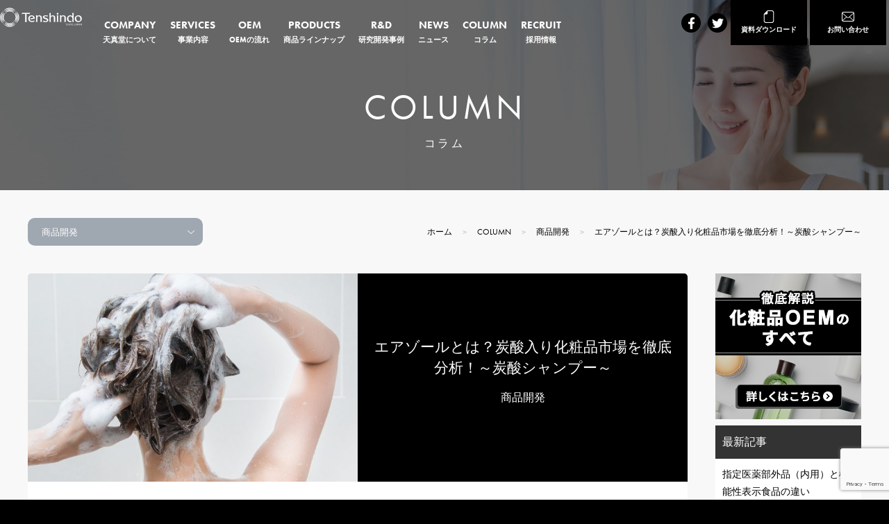

--- FILE ---
content_type: text/html; charset=UTF-8
request_url: https://www.tenshindo.ne.jp/column/2022/18411
body_size: 17836
content:

<!doctype html>
<html lang="ja">
<head>
<!-- Meta Tag Markup [START] -->

<meta charset="UTF-8">
<meta name="viewport" content="width=device-width, initial-scale=1, maximum-scale=1">
<meta name="format-detection" content="telephone=no">
<meta name="author" content="株式会社天真堂">
<title>エアゾールとは？炭酸入り化粧品市場を徹底分析！～炭酸シャンプー～ | 天真堂</title>
<meta name='keywords' content='天真堂,医薬部外品,OEM,化粧品,機能性表示食品,コラム'>
<meta name='description' content='天真堂の新商品開発情報・商品開発に関するノウハウ情報・ビジネス成功に関するノウハウ情報を定期的に更新いたします。'>

            <meta property='og:title' content='エアゾールとは？炭酸入り化粧品市場を徹底分析！～炭酸シャンプー～'>
            <meta property='og:type' content='website'>
            <meta property='og:url' content='https://www.tenshindo.ne.jp/column/2022/18411'>
            <meta property='og:description' content='天真堂の新商品開発情報・商品開発に関するノウハウ情報・ビジネス成功に関するノウハウ情報を定期的に更新いたします。'>
            <meta property='og:image' content='https://www.tenshindo.ne.jp/wp-content/themes/tenshindo/assets/img/SEO/ogp.jpg'>
            <meta property='og:site_name' content='医薬部外品・機能性表示食品のOEMの天真堂'>
            <meta name='twitter:card' content='summary_large_image'>
            <meta name='twitter:url' content='https://www.tenshindo.ne.jp/column/2022/18411'>

			<script type="application/ld+json">{
            "@context": "http://schema.org",
            "@type": "Organization",
            "@id": "https://www.tenshindo.ne.jp/#Organization",
            "name": "天真堂",
            "legalName": "株式会社天真堂",
            "alternateName": [
                "Tenshindo",
                "Tenshindo Co., Ltd"
            ],
            "url": "https://www.tenshindo.ne.jp/",
            "logo": {
                "@type": "ImageObject",
                "url" : "https://www.tenshindo.ne.jp/wp-content/themes/tenshindo/assets/img/SEO/tenshindo_logo.jpg"
            },
            "foundingDate": "1986",
            "founder": {
                "@type": "Person",
                "name": "児玉 和之"
            },
          "brand" :[
            {
                "@type": "Organization",
                "name": "天真堂",
                "alternateName": "Tenshindo",
                "logo" : "https://www.tenshindo.ne.jp/wp-content/themes/tenshindo/assets/img/SEO/tenshindo_logo.jpg",
                "url": "https://www.tenshindo.ne.jp/"
            }
          ],
            "address": [
                {
                    "@type": "PostalAddress",
                    "streetAddress": "木場2丁目17番13号　第二亀井ビル4F",
                    "addressLocality": "江東区",
                    "addressRegion": "東京都",
                    "postalCode": "135-0042",
                    "addressCountry": "日本"
                }
            ],
            "contactPoint": [
                {
                    "@type" : "ContactPoint",
                    "telephone": "+81-50-6861-1100",
                    "contactType" : "sales",
                    "availableLanguage" : ["Japanese", "Chinese", "English"]
                }
            ],
            "sameAs": [
                "https://twitter.com/tenshindo_tokyo",
                "https://www.facebook.com/tenshindo.tokyo"
            ],
            "employee" : [
                {
                    "@type" : "Person",
                    "name" : "松﨑 淳",
                    "jobTitle": "代表取締役"
                },
                {
                    "@type" : "Person",
                    "name" : "レイレン　レミ",
                    "jobTitle": "ビジネスディレクター"
                }
            ]
        }</script>
			<script type="application/ld+json">{
            "@context": "http://schema.org",
            "@type": "WebSite",
            "@id": "https://www.tenshindo.ne.jp/#website",
            "name": "化粧品・医薬部外品・健康食品OEM製造メーカー | 天真堂",
            "url": "https://www.tenshindo.ne.jp"
        }</script>
			<script type="application/ld+json">{
            "@context": "http://schema.org",
            "@type": "SiteNavigationElement",
            "@id": "https://www.tenshindo.ne.jp/#navigation",
            "name": [
              "MEN'S BEAUTY",
              "COMPANY",
              "CONSULTING",
              "SERVICES",
              "PRODUCTS",
              "NEWS",
              "COLUMN",
              "RECRUIT",
              "お問い合わせ",
              "OEM支援事例"
            ],
            "url": [
                "https://www.tenshindo.ne.jp/mens",
                "https://www.tenshindo.ne.jp/company",
                "https://www.tenshindo.ne.jp/consulting",
                "https://www.tenshindo.ne.jp/services",
                "https://www.tenshindo.ne.jp/products",
                "https://www.tenshindo.ne.jp/news",
                "https://www.tenshindo.ne.jp/column",
                "https://www.tenshindo.ne.jp/recruit",
                "https://www.tenshindo.ne.jp/contact",
                "https://www.tenshindo.ne.jp/case"
            ]
        }</script>
		
		<script type="application/ld+json">
			{
				"@context": "http://schema.org",
				"@type": "WebPage",
				"name": "エアゾールとは？炭酸入り化粧品市場を徹底分析！～炭酸シャンプー～",
				"description": "天真堂の新商品開発情報・商品開発に関するノウハウ情報・ビジネス成功に関するノウハウ情報を定期的に更新いたします。",
				"publisher": {
                    "@type" : "Organization",
                    "@id": "https://www.tenshindo.ne.jp/#Organization"
				}
			}
		</script>
		<script type="application/ld+json">
			[{
				"@context": "https://schema.org",
				"@type": "BreadcrumbList",
				"itemListElement": 
				[
					{
						"@type": "ListItem",
						"position": 1,
						"name": "ホーム",
						"item": "https://www.tenshindo.ne.jp"
					},
					{
						"@type": "ListItem",
						"position": 2,
						"name": "コラム",
						"item": "https://www.tenshindo.ne.jp/column/"
					},
				{
					"@type": "ListItem",
					"position": 3,
					"name": "エアゾールとは？炭酸入り化粧品市場を徹底分析！～炭酸シャンプー～",
					"item": "https://www.tenshindo.ne.jp/column/2022/18411"
				}
				]
			}]
		</script>
<meta name="theme-color" content="#000000"/>
<meta name="thumbnail" content="https://www.tenshindo.ne.jp/wp-content/themes/tenshindo/assets/img/favicons/favicon-192x192.png" />
<!-- generics favicons -->
<link rel="icon" href="https://www.tenshindo.ne.jp/wp-content/themes/tenshindo/assets/img/favicons/favicon.ico" />
<link rel="icon" href="https://www.tenshindo.ne.jp/wp-content/themes/tenshindo/assets/img/favicons/favicon-32x32.png" sizes="32x32">
<link rel="icon" href="https://www.tenshindo.ne.jp/wp-content/themes/tenshindo/assets/img/favicons/favicon-57x57.png" sizes="57x57">
<link rel="icon" href="https://www.tenshindo.ne.jp/wp-content/themes/tenshindo/assets/img/favicons/favicon-76x76.png" sizes="76x76">
<link rel="icon" href="https://www.tenshindo.ne.jp/wp-content/themes/tenshindo/assets/img/favicons/favicon-96x96.png" sizes="96x96">
<link rel="icon" href="https://www.tenshindo.ne.jp/wp-content/themes/tenshindo/assets/img/favicons/favicon-128x128.png" sizes="128x128">
<link rel="icon" href="https://www.tenshindo.ne.jp/wp-content/themes/tenshindo/assets/img/favicons/favicon-192x192.png" sizes="192x192">
<link rel="icon" href="https://www.tenshindo.ne.jp/wp-content/themes/tenshindo/assets/img/favicons/favicon-228x228.png" sizes="228x228">
<!-- Android favicons -->
<link rel="shortcut icon" href="https://www.tenshindo.ne.jp/wp-content/themes/tenshindo/assets/img/favicons/favicon-196x196.png" sizes="196x196">
<!-- iOS favicons -->
<link rel="apple-touch-icon" href="https://www.tenshindo.ne.jp/wp-content/themes/tenshindo/assets/img/favicons/favicon-120x120.png" sizes="120x120">
<link rel="apple-touch-icon" href="https://www.tenshindo.ne.jp/wp-content/themes/tenshindo/assets/img/favicons/favicon-152x152.png" sizes="152x152">
<link rel="apple-touch-icon" href="https://www.tenshindo.ne.jp/wp-content/themes/tenshindo/assets/img/favicons/favicon-180x180.png" sizes="180x180">

<!-- Meta Tag Markup [END] -->

<!-- Third Party Tags [START] -->


<!-- Google tag (gtag.js) -->
<script async src="https://www.googletagmanager.com/gtag/js?id=G-DRC8ZFKJPT"></script>
<script>
  window.dataLayer = window.dataLayer || [];
  function gtag(){dataLayer.push(arguments);}
  gtag('js', new Date());

  gtag('config', 'G-DRC8ZFKJPT');
</script>
<!-- Google Tag Manager -->
<script>(function(w,d,s,l,i){w[l]=w[l]||[];w[l].push({'gtm.start':
new Date().getTime(),event:'gtm.js'});var f=d.getElementsByTagName(s)[0],
j=d.createElement(s),dl=l!='dataLayer'?'&l='+l:'';j.async=true;j.src=
'https://www.googletagmanager.com/gtm.js?id='+i+dl;f.parentNode.insertBefore(j,f);
})(window,document,'script','dataLayer','GTM-MHMCCP3');</script>
<!-- End Google Tag Manager -->
<!-- Adbobe fonts JavaScript embed code -->
<script>
  (function(d) {
    var config = {
      kitId: 'oiq7ywe',
      scriptTimeout: 3000,
      async: true
    },
    h=d.documentElement,t=setTimeout(
        function(){
            h.className=h.className.replace(/\bwf-loading\b/g,"")+" wf-inactive";
        },
        config.scriptTimeout),
        tk=d.createElement("script"),
        f=false,s=d.getElementsByTagName("script")[0],
        a;
        h.className+=" wf-loading";
        tk.src='https://use.typekit.net/'+config.kitId+'.js';
        tk.async=true;
        tk.onload=tk.onreadystatechange=function(){
            a=this.readyState;
            if(f||a&&a!="complete"&&a!="loaded")return;
            f=true;
            clearTimeout(t);
            try{Typekit.load(config)}catch(e){}
        };
        s.parentNode.insertBefore(tk,s)
  })(document);
</script>
<!-- Clarity tracking code for https://www.tenshindo.ne.jp/ -->
<script>
    (function(c,l,a,r,i,t,y){
        c[a]=c[a]||function(){(c[a].q=c[a].q||[]).push(arguments)};
        t=l.createElement(r);t.async=1;t.src="https://www.clarity.ms/tag/"+i+"?ref=bwt";
        y=l.getElementsByTagName(r)[0];y.parentNode.insertBefore(t,y);
    })(window, document, "clarity", "script", "eg28rdq447");
</script>
<!-- Third Party Tags [END] -->
<!--- Source File Includes [START] --->
<meta name='robots' content='max-image-preview:large' />
<link rel='dns-prefetch' href='//js.hs-scripts.com' />
<link rel='dns-prefetch' href='//use.typekit.net' />
<link rel="alternate" title="oEmbed (JSON)" type="application/json+oembed" href="https://www.tenshindo.ne.jp/wp-json/oembed/1.0/embed?url=https%3A%2F%2Fwww.tenshindo.ne.jp%2Fcolumn%2F2022%2F18411" />
<link rel="alternate" title="oEmbed (XML)" type="text/xml+oembed" href="https://www.tenshindo.ne.jp/wp-json/oembed/1.0/embed?url=https%3A%2F%2Fwww.tenshindo.ne.jp%2Fcolumn%2F2022%2F18411&#038;format=xml" />
<style id='wp-img-auto-sizes-contain-inline-css' type='text/css'>
img:is([sizes=auto i],[sizes^="auto," i]){contain-intrinsic-size:3000px 1500px}
/*# sourceURL=wp-img-auto-sizes-contain-inline-css */
</style>
<style id='wp-emoji-styles-inline-css' type='text/css'>

	img.wp-smiley, img.emoji {
		display: inline !important;
		border: none !important;
		box-shadow: none !important;
		height: 1em !important;
		width: 1em !important;
		margin: 0 0.07em !important;
		vertical-align: -0.1em !important;
		background: none !important;
		padding: 0 !important;
	}
/*# sourceURL=wp-emoji-styles-inline-css */
</style>
<style id='wp-block-library-inline-css' type='text/css'>
:root{--wp-block-synced-color:#7a00df;--wp-block-synced-color--rgb:122,0,223;--wp-bound-block-color:var(--wp-block-synced-color);--wp-editor-canvas-background:#ddd;--wp-admin-theme-color:#007cba;--wp-admin-theme-color--rgb:0,124,186;--wp-admin-theme-color-darker-10:#006ba1;--wp-admin-theme-color-darker-10--rgb:0,107,160.5;--wp-admin-theme-color-darker-20:#005a87;--wp-admin-theme-color-darker-20--rgb:0,90,135;--wp-admin-border-width-focus:2px}@media (min-resolution:192dpi){:root{--wp-admin-border-width-focus:1.5px}}.wp-element-button{cursor:pointer}:root .has-very-light-gray-background-color{background-color:#eee}:root .has-very-dark-gray-background-color{background-color:#313131}:root .has-very-light-gray-color{color:#eee}:root .has-very-dark-gray-color{color:#313131}:root .has-vivid-green-cyan-to-vivid-cyan-blue-gradient-background{background:linear-gradient(135deg,#00d084,#0693e3)}:root .has-purple-crush-gradient-background{background:linear-gradient(135deg,#34e2e4,#4721fb 50%,#ab1dfe)}:root .has-hazy-dawn-gradient-background{background:linear-gradient(135deg,#faaca8,#dad0ec)}:root .has-subdued-olive-gradient-background{background:linear-gradient(135deg,#fafae1,#67a671)}:root .has-atomic-cream-gradient-background{background:linear-gradient(135deg,#fdd79a,#004a59)}:root .has-nightshade-gradient-background{background:linear-gradient(135deg,#330968,#31cdcf)}:root .has-midnight-gradient-background{background:linear-gradient(135deg,#020381,#2874fc)}:root{--wp--preset--font-size--normal:16px;--wp--preset--font-size--huge:42px}.has-regular-font-size{font-size:1em}.has-larger-font-size{font-size:2.625em}.has-normal-font-size{font-size:var(--wp--preset--font-size--normal)}.has-huge-font-size{font-size:var(--wp--preset--font-size--huge)}.has-text-align-center{text-align:center}.has-text-align-left{text-align:left}.has-text-align-right{text-align:right}.has-fit-text{white-space:nowrap!important}#end-resizable-editor-section{display:none}.aligncenter{clear:both}.items-justified-left{justify-content:flex-start}.items-justified-center{justify-content:center}.items-justified-right{justify-content:flex-end}.items-justified-space-between{justify-content:space-between}.screen-reader-text{border:0;clip-path:inset(50%);height:1px;margin:-1px;overflow:hidden;padding:0;position:absolute;width:1px;word-wrap:normal!important}.screen-reader-text:focus{background-color:#ddd;clip-path:none;color:#444;display:block;font-size:1em;height:auto;left:5px;line-height:normal;padding:15px 23px 14px;text-decoration:none;top:5px;width:auto;z-index:100000}html :where(.has-border-color){border-style:solid}html :where([style*=border-top-color]){border-top-style:solid}html :where([style*=border-right-color]){border-right-style:solid}html :where([style*=border-bottom-color]){border-bottom-style:solid}html :where([style*=border-left-color]){border-left-style:solid}html :where([style*=border-width]){border-style:solid}html :where([style*=border-top-width]){border-top-style:solid}html :where([style*=border-right-width]){border-right-style:solid}html :where([style*=border-bottom-width]){border-bottom-style:solid}html :where([style*=border-left-width]){border-left-style:solid}html :where(img[class*=wp-image-]){height:auto;max-width:100%}:where(figure){margin:0 0 1em}html :where(.is-position-sticky){--wp-admin--admin-bar--position-offset:var(--wp-admin--admin-bar--height,0px)}@media screen and (max-width:600px){html :where(.is-position-sticky){--wp-admin--admin-bar--position-offset:0px}}

/*# sourceURL=wp-block-library-inline-css */
</style><style id='global-styles-inline-css' type='text/css'>
:root{--wp--preset--aspect-ratio--square: 1;--wp--preset--aspect-ratio--4-3: 4/3;--wp--preset--aspect-ratio--3-4: 3/4;--wp--preset--aspect-ratio--3-2: 3/2;--wp--preset--aspect-ratio--2-3: 2/3;--wp--preset--aspect-ratio--16-9: 16/9;--wp--preset--aspect-ratio--9-16: 9/16;--wp--preset--color--black: #000000;--wp--preset--color--cyan-bluish-gray: #abb8c3;--wp--preset--color--white: #ffffff;--wp--preset--color--pale-pink: #f78da7;--wp--preset--color--vivid-red: #cf2e2e;--wp--preset--color--luminous-vivid-orange: #ff6900;--wp--preset--color--luminous-vivid-amber: #fcb900;--wp--preset--color--light-green-cyan: #7bdcb5;--wp--preset--color--vivid-green-cyan: #00d084;--wp--preset--color--pale-cyan-blue: #8ed1fc;--wp--preset--color--vivid-cyan-blue: #0693e3;--wp--preset--color--vivid-purple: #9b51e0;--wp--preset--gradient--vivid-cyan-blue-to-vivid-purple: linear-gradient(135deg,rgb(6,147,227) 0%,rgb(155,81,224) 100%);--wp--preset--gradient--light-green-cyan-to-vivid-green-cyan: linear-gradient(135deg,rgb(122,220,180) 0%,rgb(0,208,130) 100%);--wp--preset--gradient--luminous-vivid-amber-to-luminous-vivid-orange: linear-gradient(135deg,rgb(252,185,0) 0%,rgb(255,105,0) 100%);--wp--preset--gradient--luminous-vivid-orange-to-vivid-red: linear-gradient(135deg,rgb(255,105,0) 0%,rgb(207,46,46) 100%);--wp--preset--gradient--very-light-gray-to-cyan-bluish-gray: linear-gradient(135deg,rgb(238,238,238) 0%,rgb(169,184,195) 100%);--wp--preset--gradient--cool-to-warm-spectrum: linear-gradient(135deg,rgb(74,234,220) 0%,rgb(151,120,209) 20%,rgb(207,42,186) 40%,rgb(238,44,130) 60%,rgb(251,105,98) 80%,rgb(254,248,76) 100%);--wp--preset--gradient--blush-light-purple: linear-gradient(135deg,rgb(255,206,236) 0%,rgb(152,150,240) 100%);--wp--preset--gradient--blush-bordeaux: linear-gradient(135deg,rgb(254,205,165) 0%,rgb(254,45,45) 50%,rgb(107,0,62) 100%);--wp--preset--gradient--luminous-dusk: linear-gradient(135deg,rgb(255,203,112) 0%,rgb(199,81,192) 50%,rgb(65,88,208) 100%);--wp--preset--gradient--pale-ocean: linear-gradient(135deg,rgb(255,245,203) 0%,rgb(182,227,212) 50%,rgb(51,167,181) 100%);--wp--preset--gradient--electric-grass: linear-gradient(135deg,rgb(202,248,128) 0%,rgb(113,206,126) 100%);--wp--preset--gradient--midnight: linear-gradient(135deg,rgb(2,3,129) 0%,rgb(40,116,252) 100%);--wp--preset--font-size--small: 13px;--wp--preset--font-size--medium: 20px;--wp--preset--font-size--large: 36px;--wp--preset--font-size--x-large: 42px;--wp--preset--spacing--20: 0.44rem;--wp--preset--spacing--30: 0.67rem;--wp--preset--spacing--40: 1rem;--wp--preset--spacing--50: 1.5rem;--wp--preset--spacing--60: 2.25rem;--wp--preset--spacing--70: 3.38rem;--wp--preset--spacing--80: 5.06rem;--wp--preset--shadow--natural: 6px 6px 9px rgba(0, 0, 0, 0.2);--wp--preset--shadow--deep: 12px 12px 50px rgba(0, 0, 0, 0.4);--wp--preset--shadow--sharp: 6px 6px 0px rgba(0, 0, 0, 0.2);--wp--preset--shadow--outlined: 6px 6px 0px -3px rgb(255, 255, 255), 6px 6px rgb(0, 0, 0);--wp--preset--shadow--crisp: 6px 6px 0px rgb(0, 0, 0);}:where(.is-layout-flex){gap: 0.5em;}:where(.is-layout-grid){gap: 0.5em;}body .is-layout-flex{display: flex;}.is-layout-flex{flex-wrap: wrap;align-items: center;}.is-layout-flex > :is(*, div){margin: 0;}body .is-layout-grid{display: grid;}.is-layout-grid > :is(*, div){margin: 0;}:where(.wp-block-columns.is-layout-flex){gap: 2em;}:where(.wp-block-columns.is-layout-grid){gap: 2em;}:where(.wp-block-post-template.is-layout-flex){gap: 1.25em;}:where(.wp-block-post-template.is-layout-grid){gap: 1.25em;}.has-black-color{color: var(--wp--preset--color--black) !important;}.has-cyan-bluish-gray-color{color: var(--wp--preset--color--cyan-bluish-gray) !important;}.has-white-color{color: var(--wp--preset--color--white) !important;}.has-pale-pink-color{color: var(--wp--preset--color--pale-pink) !important;}.has-vivid-red-color{color: var(--wp--preset--color--vivid-red) !important;}.has-luminous-vivid-orange-color{color: var(--wp--preset--color--luminous-vivid-orange) !important;}.has-luminous-vivid-amber-color{color: var(--wp--preset--color--luminous-vivid-amber) !important;}.has-light-green-cyan-color{color: var(--wp--preset--color--light-green-cyan) !important;}.has-vivid-green-cyan-color{color: var(--wp--preset--color--vivid-green-cyan) !important;}.has-pale-cyan-blue-color{color: var(--wp--preset--color--pale-cyan-blue) !important;}.has-vivid-cyan-blue-color{color: var(--wp--preset--color--vivid-cyan-blue) !important;}.has-vivid-purple-color{color: var(--wp--preset--color--vivid-purple) !important;}.has-black-background-color{background-color: var(--wp--preset--color--black) !important;}.has-cyan-bluish-gray-background-color{background-color: var(--wp--preset--color--cyan-bluish-gray) !important;}.has-white-background-color{background-color: var(--wp--preset--color--white) !important;}.has-pale-pink-background-color{background-color: var(--wp--preset--color--pale-pink) !important;}.has-vivid-red-background-color{background-color: var(--wp--preset--color--vivid-red) !important;}.has-luminous-vivid-orange-background-color{background-color: var(--wp--preset--color--luminous-vivid-orange) !important;}.has-luminous-vivid-amber-background-color{background-color: var(--wp--preset--color--luminous-vivid-amber) !important;}.has-light-green-cyan-background-color{background-color: var(--wp--preset--color--light-green-cyan) !important;}.has-vivid-green-cyan-background-color{background-color: var(--wp--preset--color--vivid-green-cyan) !important;}.has-pale-cyan-blue-background-color{background-color: var(--wp--preset--color--pale-cyan-blue) !important;}.has-vivid-cyan-blue-background-color{background-color: var(--wp--preset--color--vivid-cyan-blue) !important;}.has-vivid-purple-background-color{background-color: var(--wp--preset--color--vivid-purple) !important;}.has-black-border-color{border-color: var(--wp--preset--color--black) !important;}.has-cyan-bluish-gray-border-color{border-color: var(--wp--preset--color--cyan-bluish-gray) !important;}.has-white-border-color{border-color: var(--wp--preset--color--white) !important;}.has-pale-pink-border-color{border-color: var(--wp--preset--color--pale-pink) !important;}.has-vivid-red-border-color{border-color: var(--wp--preset--color--vivid-red) !important;}.has-luminous-vivid-orange-border-color{border-color: var(--wp--preset--color--luminous-vivid-orange) !important;}.has-luminous-vivid-amber-border-color{border-color: var(--wp--preset--color--luminous-vivid-amber) !important;}.has-light-green-cyan-border-color{border-color: var(--wp--preset--color--light-green-cyan) !important;}.has-vivid-green-cyan-border-color{border-color: var(--wp--preset--color--vivid-green-cyan) !important;}.has-pale-cyan-blue-border-color{border-color: var(--wp--preset--color--pale-cyan-blue) !important;}.has-vivid-cyan-blue-border-color{border-color: var(--wp--preset--color--vivid-cyan-blue) !important;}.has-vivid-purple-border-color{border-color: var(--wp--preset--color--vivid-purple) !important;}.has-vivid-cyan-blue-to-vivid-purple-gradient-background{background: var(--wp--preset--gradient--vivid-cyan-blue-to-vivid-purple) !important;}.has-light-green-cyan-to-vivid-green-cyan-gradient-background{background: var(--wp--preset--gradient--light-green-cyan-to-vivid-green-cyan) !important;}.has-luminous-vivid-amber-to-luminous-vivid-orange-gradient-background{background: var(--wp--preset--gradient--luminous-vivid-amber-to-luminous-vivid-orange) !important;}.has-luminous-vivid-orange-to-vivid-red-gradient-background{background: var(--wp--preset--gradient--luminous-vivid-orange-to-vivid-red) !important;}.has-very-light-gray-to-cyan-bluish-gray-gradient-background{background: var(--wp--preset--gradient--very-light-gray-to-cyan-bluish-gray) !important;}.has-cool-to-warm-spectrum-gradient-background{background: var(--wp--preset--gradient--cool-to-warm-spectrum) !important;}.has-blush-light-purple-gradient-background{background: var(--wp--preset--gradient--blush-light-purple) !important;}.has-blush-bordeaux-gradient-background{background: var(--wp--preset--gradient--blush-bordeaux) !important;}.has-luminous-dusk-gradient-background{background: var(--wp--preset--gradient--luminous-dusk) !important;}.has-pale-ocean-gradient-background{background: var(--wp--preset--gradient--pale-ocean) !important;}.has-electric-grass-gradient-background{background: var(--wp--preset--gradient--electric-grass) !important;}.has-midnight-gradient-background{background: var(--wp--preset--gradient--midnight) !important;}.has-small-font-size{font-size: var(--wp--preset--font-size--small) !important;}.has-medium-font-size{font-size: var(--wp--preset--font-size--medium) !important;}.has-large-font-size{font-size: var(--wp--preset--font-size--large) !important;}.has-x-large-font-size{font-size: var(--wp--preset--font-size--x-large) !important;}
/*# sourceURL=global-styles-inline-css */
</style>

<style id='classic-theme-styles-inline-css' type='text/css'>
/*! This file is auto-generated */
.wp-block-button__link{color:#fff;background-color:#32373c;border-radius:9999px;box-shadow:none;text-decoration:none;padding:calc(.667em + 2px) calc(1.333em + 2px);font-size:1.125em}.wp-block-file__button{background:#32373c;color:#fff;text-decoration:none}
/*# sourceURL=/wp-includes/css/classic-themes.min.css */
</style>
<link rel='stylesheet' id='adobe_fonts-css' href='https://use.typekit.net/ihs3nvd.css?ver=6.9' type='text/css' media='all' />
<link rel='stylesheet' id='reset-css' href='https://www.tenshindo.ne.jp/wp-content/themes/tenshindo/assets/css/reset.min.css?ver=6.9' type='text/css' media='all' />
<link rel='stylesheet' id='style-css' href='https://www.tenshindo.ne.jp/wp-content/themes/tenshindo/assets/css/style.min.css?ver=6.9' type='text/css' media='all' />
<link rel='stylesheet' id='oem_password_modal-css' href='https://www.tenshindo.ne.jp/wp-content/themes/tenshindo/assets/css/oem_password_modal.min.css?ver=6.4.2.1' type='text/css' media='all' />
<link rel='stylesheet' id='pc-css' href='https://www.tenshindo.ne.jp/wp-content/themes/tenshindo/assets/css/pc.min.css?d=202207011&#038;ver=6.9' type='text/css' media='all' />
<link rel='stylesheet' id='sp-css' href='https://www.tenshindo.ne.jp/wp-content/themes/tenshindo/assets/css/sp.min.css?ver=6.9' type='text/css' media='all' />
<link rel='stylesheet' id='subpage-style-css' href='https://www.tenshindo.ne.jp/wp-content/themes/tenshindo/assets/css/subpage-style.min.css?d=220124&#038;ver=6.9' type='text/css' media='all' />
<link rel='stylesheet' id='subpage-pc-css' href='https://www.tenshindo.ne.jp/wp-content/themes/tenshindo/assets/css/subpage-pc.min.css?ver=6.9' type='text/css' media='all' />
<link rel='stylesheet' id='subpage-sp-css' href='https://www.tenshindo.ne.jp/wp-content/themes/tenshindo/assets/css/subpage-sp.min.css?ver=6.9' type='text/css' media='all' />
<link rel='stylesheet' id='subpage20190325-css' href='https://www.tenshindo.ne.jp/wp-content/themes/tenshindo/assets/css/subpage20190325.min.css?=211227&#038;ver=6.9' type='text/css' media='all' />
<link rel='stylesheet' id='subpage20190327-css' href='https://www.tenshindo.ne.jp/wp-content/themes/tenshindo/assets/css/subpage20190327.min.css?=211115&#038;ver=6.9' type='text/css' media='all' />
<link rel='stylesheet' id='cf7cf-style-css' href='https://www.tenshindo.ne.jp/wp-content/plugins/cf7-conditional-fields/style.css?ver=2.6.7' type='text/css' media='all' />
<script type="text/javascript" src="https://www.tenshindo.ne.jp/wp-includes/js/jquery/jquery.min.js?ver=3.7.1" id="jquery-core-js"></script>
<script type="text/javascript" src="https://www.tenshindo.ne.jp/wp-includes/js/jquery/jquery-migrate.min.js?ver=3.4.1" id="jquery-migrate-js"></script>
<script type="text/javascript" src="https://www.tenshindo.ne.jp/wp-content/themes/tenshindo/assets/libs/modernizr/webp.min.js?ver=6.9" id="modernizr-webp-js" defer="defer" data-wp-strategy="defer"></script>
<link rel="https://api.w.org/" href="https://www.tenshindo.ne.jp/wp-json/" /><link rel="alternate" title="JSON" type="application/json" href="https://www.tenshindo.ne.jp/wp-json/wp/v2/posts/18411" /><link rel="EditURI" type="application/rsd+xml" title="RSD" href="https://www.tenshindo.ne.jp/xmlrpc.php?rsd" />
<meta name="generator" content="WordPress 6.9" />
<link rel="canonical" href="https://www.tenshindo.ne.jp/column/2022/18411" />
<link rel='shortlink' href='https://www.tenshindo.ne.jp/?p=18411' />
			<!-- DO NOT COPY THIS SNIPPET! Start of Page Analytics Tracking for HubSpot WordPress plugin v11.3.37-->
			<script class="hsq-set-content-id" data-content-id="blog-post">
				var _hsq = _hsq || [];
				_hsq.push(["setContentType", "blog-post"]);
			</script>
			<!-- DO NOT COPY THIS SNIPPET! End of Page Analytics Tracking for HubSpot WordPress plugin -->
			<!--- Source File Includes [END] --->
</head>

<body>

<!-- Third Party Tags [START] -->

<!-- Google Tag Manager (noscript) -->
<noscript><iframe src="https://www.googletagmanager.com/ns.html?id=GTM-MHMCCP3"
height="0" width="0" style="display:none;visibility:hidden"></iframe></noscript>
<!-- End Google Tag Manager (noscript) -->

<!-- Facebook Pixel Code -->
<script type="text/javascript">
!function (f, b, e, v, n, t, s) {
    if (f.fbq) return; n = f.fbq = function () {
        n.callMethod ?
            n.callMethod.apply(n, arguments) : n.queue.push(arguments)
    }; if (!f._fbq) f._fbq = n;
    n.push = n; n.loaded = !0; n.version = '2.0'; n.queue = []; t = b.createElement(e); t.async = !0;
    t.src = v; s = b.getElementsByTagName(e)[0]; s.parentNode.insertBefore(t, s)
}(window,document, 'script', 'https://connect.facebook.net/en_US/fbevents.js');

fbq('init', '441198893407140');
fbq('track', 'PageView');
</script>
<noscript><img height="1" width="1" style="display:none"
  src="https://www.facebook.com/tr?id=441198893407140&ev=PageView&noscript=1"
/></noscript>
<!-- End Facebook Pixel Code --><!-- Third Party Tags [END] -->

<!-- #wrapper -->
<div id="wrapper">
    

<!-- #header -->
<header id="header" class="head_subpage">
    <!-- #header-inner.clearfix -->
    <div id="header-inner" class="clearfix">

	    <!-- .left -->
<div class="logo-area left">
    <!-- .table-layout01 -->
    <div class="table-layout01">
        <!-- .inner -->
        <div class="inner">
				                <a href="https://www.tenshindo.ne.jp" class="top-link" aria-label="go to website root">
                    <!-- tenshindo logo -->
                    <svg id="h-logo01" class="h-logo logo" xmlns="http://www.w3.org/2000/svg" width="118" height="50" viewBox="0 0 188 50">
                        <defs>
                            <style>.cls-1{fill:#fff;}</style>
                        </defs>
                        <path class="cls-1" d="M36.192,10.894A17.064,17.064,0,0,0,22.086,3.162,17.065,17.065,0,0,0,7.98,10.894,17.065,17.065,0,0,0,.248,25,17.067,17.067,0,0,0,7.98,39.106a17.065,17.065,0,0,0,14.106,7.732,17.064,17.064,0,0,0,14.106-7.732A17.065,17.065,0,0,0,43.924,25,17.065,17.065,0,0,0,36.192,10.894ZM22.086,44.837A19.837,19.837,0,1,1,41.923,25,19.838,19.838,0,0,1,22.086,44.837Z"/>
                        <path class="cls-1" d="M34.08,13.006A14.184,14.184,0,0,0,22.086,6.121a14.185,14.185,0,0,0-11.994,6.885A14.185,14.185,0,0,0,3.207,25a14.185,14.185,0,0,0,6.885,11.994,14.184,14.184,0,0,0,11.994,6.885A14.184,14.184,0,0,0,34.08,36.994,14.185,14.185,0,0,0,40.965,25,14.184,14.184,0,0,0,34.08,13.006ZM22.086,41.866A16.866,16.866,0,1,1,38.952,25,16.866,16.866,0,0,1,22.086,41.866Z"/>
                        <path class="cls-1" d="M32.013,15.072a11.22,11.22,0,0,0-19.855,0,11.219,11.219,0,0,0,0,19.854,11.219,11.219,0,0,0,19.854,0,11.22,11.22,0,0,0,0-19.854ZM22.086,38.905A13.905,13.905,0,1,1,35.991,25,13.906,13.906,0,0,1,22.086,38.905Z"/>
                        <path class="cls-1" d="M50.786,14.593l-1.2,3.6a3.832,3.832,0,0,1,2.671-1.259h5.3V33.343a2.586,2.586,0,0,1-1.439,2.2h6.4a2.588,2.588,0,0,1-1.44-2.2V16.934c1.935-.01,4.167,0,4.7,0a2.158,2.158,0,0,1,2.019,1.272l1.218-3.613Z"/>
                        <path class="cls-1" d="M132.051,18.934a2,2,0,0,0,1.806-2.142,1.832,1.832,0,1,0-3.612,0A2,2,0,0,0,132.051,18.934Z"/>
                        <path class="cls-1" d="M185.164,22.242h0a7.737,7.737,0,0,0-5.331-1.885,8.889,8.889,0,0,0-5.949,2.146,7.566,7.566,0,0,0-2.507,5.742c0,4.351,3.472,7.632,8.076,7.632a8.045,8.045,0,0,0,8.33-7.919A7.748,7.748,0,0,0,185.164,22.242Zm-.722,6.382a4.766,4.766,0,0,1-4.831,5.02c-3.178,0-4.893-3.076-4.893-5.97a4.771,4.771,0,0,1,4.767-5.084C182.89,22.59,184.442,25.718,184.442,28.624Z"/>
                        <path class="cls-1" d="M70.649,29.485l9.422-1.665,0-.063a8.872,8.872,0,0,0-2.482-5.581,7.536,7.536,0,0,0-5.646-1.825,7.415,7.415,0,0,0-5.232,2.279,7.863,7.863,0,0,0-1.858,5.809,7.168,7.168,0,0,0,2.861,5.7A9.331,9.331,0,0,0,73.235,35.8c.1,0,.2,0,.3,0a13.829,13.829,0,0,0,5.019-1.062l.031-.014.92-3.1-.168.113a11.48,11.48,0,0,1-5.858,1.952h-.148c-3.159,0-5.2-2.069-5.333-5.434-.042-1.048.07-4.541,3.279-5.443a4.852,4.852,0,0,1,3.585.3,4.314,4.314,0,0,1,1.95,2.731L68.85,27.954Z"/>
                        <path class="cls-1" d="M95.816,33.584l0-.08h-.006V24.983l-.007,0c0-2.689-2.393-4.639-5.683-4.639a6.068,6.068,0,0,0-4.459,1.752V20.06l-3.863.77.216.092c.673.288.706,1.5.706,1.514V33.585h-.009a2,2,0,0,1-.992,1.811l-.322.156h5.423L86.54,35.4a2.044,2.044,0,0,1-.872-1.813h-.009V25.9a3.38,3.38,0,0,1,3.457-3.491h.053a3.764,3.764,0,0,1,2.756.965,3.46,3.46,0,0,1,.939,2.526l0,7.607H92.86l0,.08a2,2,0,0,1-.992,1.811l-.322.156h5.422l-.278-.154A2.041,2.041,0,0,1,95.816,33.584Z"/>
                        <path class="cls-1" d="M150.86,33.6v-.017h0V33.5h-.007V24.983l-.007,0c0-2.689-2.393-4.639-5.683-4.639a6.065,6.065,0,0,0-4.458,1.752V20.06l-3.864.77.216.092c.673.288.706,1.5.707,1.514V33.5h-.008l0,.08a2,2,0,0,1-.992,1.811l-.322.156h5.423l-.278-.154a2.044,2.044,0,0,1-.871-1.813l0-.08H140.7V25.9a3.379,3.379,0,0,1,3.456-3.491h.053a3.764,3.764,0,0,1,2.756.965,3.46,3.46,0,0,1,.939,2.526l0,7.607H147.9l0,.08a2,2,0,0,1-.992,1.811l-.322.156h5.422l-.278-.154A2.041,2.041,0,0,1,150.86,33.6Z"/>
                        <path class="cls-1" d="M168.858,33.584l0-.08h-.015l.008-18.85-3.863.769.216.093c.672.288.706,1.629.706,1.641v4.935a7.579,7.579,0,0,0-12.4,6.05c0,4.645,3.262,7.766,8.117,7.766a5.823,5.823,0,0,0,1.674-.161l.025-.008.13-.2,1.307-2.572-.2.109a4.454,4.454,0,0,1-2.138.587,5.712,5.712,0,0,1-5.555-5.969,4.846,4.846,0,0,1,4.537-5.1,4.4,4.4,0,0,1,4.037,2.249,4.777,4.777,0,0,1,.47,1.833V33.5H165.9v.08a2,2,0,0,1-.993,1.811l-.322.156h5.424l-.278-.154A2.041,2.041,0,0,1,168.858,33.584Z"/>
                        <path class="cls-1" d="M126.608,33.584V33.5H126.6V24.983l-.007,0c0-2.689-2.393-4.639-5.683-4.639a6.07,6.07,0,0,0-4.459,1.752V14.654l-3.863.769.216.093c.673.288.706,1.629.706,1.641V33.5H113.5l0,.08a2,2,0,0,1-.992,1.811l-.322.156h5.423l-.278-.154a2.044,2.044,0,0,1-.872-1.813V33.5h-.008V25.9a3.38,3.38,0,0,1,3.457-3.491h.053a3.764,3.764,0,0,1,2.756.965,3.46,3.46,0,0,1,.939,2.526l0,7.607h-.007l0,.08a2,2,0,0,1-.992,1.811l-.322.156h5.423l-.278-.154A2.044,2.044,0,0,1,126.608,33.584Z"/>
                        <path class="cls-1" d="M133.56,33.584l0-.08h-.014l.007-13.444-3.864.77.216.092c.673.288.707,1.629.707,1.641V33.5H130.6l0,.08a2,2,0,0,1-.992,1.811l-.322.156h5.423l-.278-.154A2.044,2.044,0,0,1,133.56,33.584Z"/>
                        <path class="cls-1" d="M107.7,27.11a23.278,23.278,0,0,0-3.163-1.025c-1.149-.328-3.086-.869-3.079-2.073a1.283,1.283,0,0,1,.423-.968,4.662,4.662,0,0,1,3.353-.689,9.975,9.975,0,0,1,3.564.886l.061.029,1.242-2.108-.084-.029a15.824,15.824,0,0,0-5.043-.782c-2.509,0-4.593.655-5.717,1.8a2.95,2.95,0,0,0-.9,2.173c.025,1.557.939,3.4,4.606,4.376.685.2,2.012.588,2.841.879a2.852,2.852,0,0,1,1.864,1.479,2.093,2.093,0,0,1,.12.443c.005.066.008.133.008.2a1.806,1.806,0,0,1-.833,1.395c-2.295,1.47-7.1-.281-8.129-.689l-.129-.051.676,2.858.036.013a12.461,12.461,0,0,0,4.278.587c.172,0,.348,0,.527-.005,2.582-.051,4.447-.664,5.546-1.821A3.94,3.94,0,0,0,110.9,30.8C110.831,29.417,109.765,28.015,107.7,27.11Z"/>
                        <path class="cls-1" d="M156.322,39.806a1.426,1.426,0,0,0-.487-.437,1.344,1.344,0,0,0-.651-.155,1.355,1.355,0,0,0-1.153.592,2.04,2.04,0,0,0-.3.682,3.512,3.512,0,0,0-.1.882,3.42,3.42,0,0,0,.106.883,2.122,2.122,0,0,0,.307.685,1.445,1.445,0,0,0,.491.442,1.34,1.34,0,0,0,.653.158,1.324,1.324,0,0,0,.651-.158,1.452,1.452,0,0,0,.487-.442,2.123,2.123,0,0,0,.308-.685,3.761,3.761,0,0,0,0-1.765A2.068,2.068,0,0,0,156.322,39.806Zm-.256,2.223a2.019,2.019,0,0,1-.18.536,1.025,1.025,0,0,1-.295.358.665.665,0,0,1-.407.131.687.687,0,0,1-.416-.131,1.01,1.01,0,0,1-.3-.358,1.951,1.951,0,0,1-.177-.536,3.832,3.832,0,0,1,0-1.317,1.928,1.928,0,0,1,.177-.536,1.014,1.014,0,0,1,.3-.359.687.687,0,0,1,.416-.131.665.665,0,0,1,.407.131,1.029,1.029,0,0,1,.295.359,2,2,0,0,1,.18.536,3.585,3.585,0,0,1,0,1.317Z"/>
                        <polygon class="cls-1" points="160.543 39.313 159.876 39.313 158.569 41.149 158.556 41.149 158.556 39.313 157.992 39.313 157.992 43.439 158.556 43.439 158.556 41.37 158.569 41.37 159.953 43.439 160.639 43.439 159.094 41.224 160.543 39.313"/>
                        <polygon class="cls-1" points="162.545 41.254 161.754 39.313 161.126 39.313 162.254 41.79 162.254 43.439 162.831 43.439 162.831 41.79 163.972 39.313 163.356 39.313 162.545 41.254"/>
                        <path class="cls-1" d="M167.4,39.806a1.435,1.435,0,0,0-.487-.437,1.344,1.344,0,0,0-.651-.155,1.355,1.355,0,0,0-1.153.592,2.04,2.04,0,0,0-.3.682,3.512,3.512,0,0,0-.1.882,3.42,3.42,0,0,0,.106.883,2.1,2.1,0,0,0,.308.685,1.439,1.439,0,0,0,.489.442,1.346,1.346,0,0,0,.654.158,1.324,1.324,0,0,0,.651-.158,1.461,1.461,0,0,0,.487-.442,2.123,2.123,0,0,0,.308-.685,3.761,3.761,0,0,0,0-1.765A2.068,2.068,0,0,0,167.4,39.806Zm-.256,2.223a2.019,2.019,0,0,1-.18.536,1.025,1.025,0,0,1-.3.358.665.665,0,0,1-.407.131.687.687,0,0,1-.416-.131,1.01,1.01,0,0,1-.3-.358,1.951,1.951,0,0,1-.177-.536,3.832,3.832,0,0,1,0-1.317,1.928,1.928,0,0,1,.177-.536,1.014,1.014,0,0,1,.3-.359.687.687,0,0,1,.416-.131.665.665,0,0,1,.407.131,1.029,1.029,0,0,1,.3.359,2,2,0,0,1,.18.536,3.644,3.644,0,0,1,0,1.317Z"/>
                        <path class="cls-1" d="M171.477,42.25a1.334,1.334,0,0,1-.109.586.411.411,0,0,1-.4.218.439.439,0,0,1-.343-.137.727.727,0,0,1-.17-.306l-.506.192a.964.964,0,0,0,.349.537,1.086,1.086,0,0,0,.676.2,1,1,0,0,0,.818-.321,1.4,1.4,0,0,0,.265-.915V39.313h-.576Z"/>
                        <path class="cls-1" d="M174.419,39.313l-1.141,4.126h.583l.263-.968h1.314l.256.968h.6l-1.116-4.126Zm-.218,2.745.577-2.255h.025l.558,2.255Z"/>
                        <path class="cls-1" d="M179.391,39.558a1.063,1.063,0,0,0-.388-.189,1.7,1.7,0,0,0-.422-.056h-1.15v4.126h.577V41.673h.615a1.281,1.281,0,0,0,.439-.075,1.124,1.124,0,0,0,.372-.225,1.049,1.049,0,0,0,.26-.376,1.335,1.335,0,0,0,.1-.524,1.229,1.229,0,0,0-.113-.556A1.014,1.014,0,0,0,179.391,39.558Zm-.369,1.489a.68.68,0,0,1-.5.189h-.516V39.762h.516a.717.717,0,0,1,.5.172.7.7,0,0,1,.191.545A.769.769,0,0,1,179.022,41.047Z"/>
                        <path class="cls-1" d="M181.366,39.313l-1.14,4.126h.583l.263-.968h1.313l.257.968h.6l-1.115-4.126Zm-.218,2.745.577-2.255h.026l.557,2.255Z"/>
                        <polygon class="cls-1" points="186.519 39.313 186.519 42.518 186.5 42.518 185.071 39.313 184.379 39.313 184.379 43.439 184.91 43.439 184.91 40.24 184.93 40.24 186.378 43.439 187.051 43.439 187.051 39.313 186.519 39.313"/>
                        <polygon class="cls-1" points="150.442 39.313 150.118 39.313 150.118 39.758 150.442 39.758 150.442 39.762 151.307 39.762 151.307 43.439 151.884 43.439 151.884 39.762 152.749 39.762 152.749 39.758 153.07 39.758 153.07 39.313 152.749 39.313 150.442 39.313"/>
                    </svg>
                </a>
				        </div>
        <!-- /.inner -->
    </div>
    <!-- /.table-layout01 -->
</div>
<!-- /.left -->
	    
<!-- .gnav -->
<nav class="gnav left">
    <ul class="gnav-main nav container">
        <li>
            <p>
                <a href="https://www.tenshindo.ne.jp/company/">
                    <span class="en">COMPANY</span>
                    <span class="jp">天真堂について</span>
                </a>
            </p>
        </li>
        <li>
            <p>
                <a href="https://www.tenshindo.ne.jp/services/">
                    <span class="en">SERVICES</span>
                    <span class="jp">事業内容</span>
                </a>
            </p>
        </li>
        <li>
            <p>
                <a href="https://www.tenshindo.ne.jp/oem_flow/">
                    <span class="en">OEM</span>
                    <span class="jp">OEMの流れ</span>
                </a>
            </p>
        </li>
        <li>
            <p>
                <a href="https://www.tenshindo.ne.jp/products/">
                    <span class="en">PRODUCTS</span>
                    <span class="jp">商品ラインナップ</span>
                </a>
            </p>
        </li>
        <li>
            <p>
                <a href="https://www.tenshindo.ne.jp/services/material/">
                    <span class="en">R&D</span>
                    <span class="jp">研究開発事例</span>
                </a>
            </p>
        </li>
        <li>
            <p>
                <a href="https://www.tenshindo.ne.jp/news/">
                    <span class="en">NEWS</span>
                    <span class="jp">ニュース</span>
                </a>
            </p>
        </li>
        <li>
            <p>
                <a href="https://www.tenshindo.ne.jp/column/">
                    <span class="en">COLUMN</span>
                    <span class="jp">コラム</span>
                </a>
            </p>
        </li>
        <li>
            <p>
                <a rel="noopener noreferrer" target="_blank" href="https://en-gage.net/tenshindo_career">
                    <span class="en">RECRUIT</span>
                    <span class="jp">採用情報</span>
                </a>
            </p>
        </li>
    </ul>
    <!-- #sp-gnav-head -->
    <div id="sp-gnav-head" class="clearfix">
        <!-- .left -->
        <div class="logo-area left">
            <!-- .table-layout01 -->
            <div class="table-layout01">
                <!-- .inner -->
                <div class="inner">
                    <a href="https://www.tenshindo.ne.jp" class="top-link" aria-label="go to website root">
                        <!-- tenshindo logo -->
                        <svg id="h-logo01" class="h-logo logo" xmlns="http://www.w3.org/2000/svg" width="118" height="50" viewBox="0 0 188 50">
                            <defs>
                                <style>.cls-1{fill:#fff;}</style>
                            </defs>
                            <path class="cls-1" d="M36.192,10.894A17.064,17.064,0,0,0,22.086,3.162,17.065,17.065,0,0,0,7.98,10.894,17.065,17.065,0,0,0,.248,25,17.067,17.067,0,0,0,7.98,39.106a17.065,17.065,0,0,0,14.106,7.732,17.064,17.064,0,0,0,14.106-7.732A17.065,17.065,0,0,0,43.924,25,17.065,17.065,0,0,0,36.192,10.894ZM22.086,44.837A19.837,19.837,0,1,1,41.923,25,19.838,19.838,0,0,1,22.086,44.837Z"/>
                            <path class="cls-1" d="M34.08,13.006A14.184,14.184,0,0,0,22.086,6.121a14.185,14.185,0,0,0-11.994,6.885A14.185,14.185,0,0,0,3.207,25a14.185,14.185,0,0,0,6.885,11.994,14.184,14.184,0,0,0,11.994,6.885A14.184,14.184,0,0,0,34.08,36.994,14.185,14.185,0,0,0,40.965,25,14.184,14.184,0,0,0,34.08,13.006ZM22.086,41.866A16.866,16.866,0,1,1,38.952,25,16.866,16.866,0,0,1,22.086,41.866Z"/>
                            <path class="cls-1" d="M32.013,15.072a11.22,11.22,0,0,0-19.855,0,11.219,11.219,0,0,0,0,19.854,11.219,11.219,0,0,0,19.854,0,11.22,11.22,0,0,0,0-19.854ZM22.086,38.905A13.905,13.905,0,1,1,35.991,25,13.906,13.906,0,0,1,22.086,38.905Z"/>
                            <path class="cls-1" d="M50.786,14.593l-1.2,3.6a3.832,3.832,0,0,1,2.671-1.259h5.3V33.343a2.586,2.586,0,0,1-1.439,2.2h6.4a2.588,2.588,0,0,1-1.44-2.2V16.934c1.935-.01,4.167,0,4.7,0a2.158,2.158,0,0,1,2.019,1.272l1.218-3.613Z"/>
                            <path class="cls-1" d="M132.051,18.934a2,2,0,0,0,1.806-2.142,1.832,1.832,0,1,0-3.612,0A2,2,0,0,0,132.051,18.934Z"/>
                            <path class="cls-1" d="M185.164,22.242h0a7.737,7.737,0,0,0-5.331-1.885,8.889,8.889,0,0,0-5.949,2.146,7.566,7.566,0,0,0-2.507,5.742c0,4.351,3.472,7.632,8.076,7.632a8.045,8.045,0,0,0,8.33-7.919A7.748,7.748,0,0,0,185.164,22.242Zm-.722,6.382a4.766,4.766,0,0,1-4.831,5.02c-3.178,0-4.893-3.076-4.893-5.97a4.771,4.771,0,0,1,4.767-5.084C182.89,22.59,184.442,25.718,184.442,28.624Z"/>
                            <path class="cls-1" d="M70.649,29.485l9.422-1.665,0-.063a8.872,8.872,0,0,0-2.482-5.581,7.536,7.536,0,0,0-5.646-1.825,7.415,7.415,0,0,0-5.232,2.279,7.863,7.863,0,0,0-1.858,5.809,7.168,7.168,0,0,0,2.861,5.7A9.331,9.331,0,0,0,73.235,35.8c.1,0,.2,0,.3,0a13.829,13.829,0,0,0,5.019-1.062l.031-.014.92-3.1-.168.113a11.48,11.48,0,0,1-5.858,1.952h-.148c-3.159,0-5.2-2.069-5.333-5.434-.042-1.048.07-4.541,3.279-5.443a4.852,4.852,0,0,1,3.585.3,4.314,4.314,0,0,1,1.95,2.731L68.85,27.954Z"/>
                            <path class="cls-1" d="M95.816,33.584l0-.08h-.006V24.983l-.007,0c0-2.689-2.393-4.639-5.683-4.639a6.068,6.068,0,0,0-4.459,1.752V20.06l-3.863.77.216.092c.673.288.706,1.5.706,1.514V33.585h-.009a2,2,0,0,1-.992,1.811l-.322.156h5.423L86.54,35.4a2.044,2.044,0,0,1-.872-1.813h-.009V25.9a3.38,3.38,0,0,1,3.457-3.491h.053a3.764,3.764,0,0,1,2.756.965,3.46,3.46,0,0,1,.939,2.526l0,7.607H92.86l0,.08a2,2,0,0,1-.992,1.811l-.322.156h5.422l-.278-.154A2.041,2.041,0,0,1,95.816,33.584Z"/>
                            <path class="cls-1" d="M150.86,33.6v-.017h0V33.5h-.007V24.983l-.007,0c0-2.689-2.393-4.639-5.683-4.639a6.065,6.065,0,0,0-4.458,1.752V20.06l-3.864.77.216.092c.673.288.706,1.5.707,1.514V33.5h-.008l0,.08a2,2,0,0,1-.992,1.811l-.322.156h5.423l-.278-.154a2.044,2.044,0,0,1-.871-1.813l0-.08H140.7V25.9a3.379,3.379,0,0,1,3.456-3.491h.053a3.764,3.764,0,0,1,2.756.965,3.46,3.46,0,0,1,.939,2.526l0,7.607H147.9l0,.08a2,2,0,0,1-.992,1.811l-.322.156h5.422l-.278-.154A2.041,2.041,0,0,1,150.86,33.6Z"/>
                            <path class="cls-1" d="M168.858,33.584l0-.08h-.015l.008-18.85-3.863.769.216.093c.672.288.706,1.629.706,1.641v4.935a7.579,7.579,0,0,0-12.4,6.05c0,4.645,3.262,7.766,8.117,7.766a5.823,5.823,0,0,0,1.674-.161l.025-.008.13-.2,1.307-2.572-.2.109a4.454,4.454,0,0,1-2.138.587,5.712,5.712,0,0,1-5.555-5.969,4.846,4.846,0,0,1,4.537-5.1,4.4,4.4,0,0,1,4.037,2.249,4.777,4.777,0,0,1,.47,1.833V33.5H165.9v.08a2,2,0,0,1-.993,1.811l-.322.156h5.424l-.278-.154A2.041,2.041,0,0,1,168.858,33.584Z"/>
                            <path class="cls-1" d="M126.608,33.584V33.5H126.6V24.983l-.007,0c0-2.689-2.393-4.639-5.683-4.639a6.07,6.07,0,0,0-4.459,1.752V14.654l-3.863.769.216.093c.673.288.706,1.629.706,1.641V33.5H113.5l0,.08a2,2,0,0,1-.992,1.811l-.322.156h5.423l-.278-.154a2.044,2.044,0,0,1-.872-1.813V33.5h-.008V25.9a3.38,3.38,0,0,1,3.457-3.491h.053a3.764,3.764,0,0,1,2.756.965,3.46,3.46,0,0,1,.939,2.526l0,7.607h-.007l0,.08a2,2,0,0,1-.992,1.811l-.322.156h5.423l-.278-.154A2.044,2.044,0,0,1,126.608,33.584Z"/>
                            <path class="cls-1" d="M133.56,33.584l0-.08h-.014l.007-13.444-3.864.77.216.092c.673.288.707,1.629.707,1.641V33.5H130.6l0,.08a2,2,0,0,1-.992,1.811l-.322.156h5.423l-.278-.154A2.044,2.044,0,0,1,133.56,33.584Z"/>
                            <path class="cls-1" d="M107.7,27.11a23.278,23.278,0,0,0-3.163-1.025c-1.149-.328-3.086-.869-3.079-2.073a1.283,1.283,0,0,1,.423-.968,4.662,4.662,0,0,1,3.353-.689,9.975,9.975,0,0,1,3.564.886l.061.029,1.242-2.108-.084-.029a15.824,15.824,0,0,0-5.043-.782c-2.509,0-4.593.655-5.717,1.8a2.95,2.95,0,0,0-.9,2.173c.025,1.557.939,3.4,4.606,4.376.685.2,2.012.588,2.841.879a2.852,2.852,0,0,1,1.864,1.479,2.093,2.093,0,0,1,.12.443c.005.066.008.133.008.2a1.806,1.806,0,0,1-.833,1.395c-2.295,1.47-7.1-.281-8.129-.689l-.129-.051.676,2.858.036.013a12.461,12.461,0,0,0,4.278.587c.172,0,.348,0,.527-.005,2.582-.051,4.447-.664,5.546-1.821A3.94,3.94,0,0,0,110.9,30.8C110.831,29.417,109.765,28.015,107.7,27.11Z"/>
                            <path class="cls-1" d="M156.322,39.806a1.426,1.426,0,0,0-.487-.437,1.344,1.344,0,0,0-.651-.155,1.355,1.355,0,0,0-1.153.592,2.04,2.04,0,0,0-.3.682,3.512,3.512,0,0,0-.1.882,3.42,3.42,0,0,0,.106.883,2.122,2.122,0,0,0,.307.685,1.445,1.445,0,0,0,.491.442,1.34,1.34,0,0,0,.653.158,1.324,1.324,0,0,0,.651-.158,1.452,1.452,0,0,0,.487-.442,2.123,2.123,0,0,0,.308-.685,3.761,3.761,0,0,0,0-1.765A2.068,2.068,0,0,0,156.322,39.806Zm-.256,2.223a2.019,2.019,0,0,1-.18.536,1.025,1.025,0,0,1-.295.358.665.665,0,0,1-.407.131.687.687,0,0,1-.416-.131,1.01,1.01,0,0,1-.3-.358,1.951,1.951,0,0,1-.177-.536,3.832,3.832,0,0,1,0-1.317,1.928,1.928,0,0,1,.177-.536,1.014,1.014,0,0,1,.3-.359.687.687,0,0,1,.416-.131.665.665,0,0,1,.407.131,1.029,1.029,0,0,1,.295.359,2,2,0,0,1,.18.536,3.585,3.585,0,0,1,0,1.317Z"/>
                            <polygon class="cls-1" points="160.543 39.313 159.876 39.313 158.569 41.149 158.556 41.149 158.556 39.313 157.992 39.313 157.992 43.439 158.556 43.439 158.556 41.37 158.569 41.37 159.953 43.439 160.639 43.439 159.094 41.224 160.543 39.313"/>
                            <polygon class="cls-1" points="162.545 41.254 161.754 39.313 161.126 39.313 162.254 41.79 162.254 43.439 162.831 43.439 162.831 41.79 163.972 39.313 163.356 39.313 162.545 41.254"/>
                            <path class="cls-1" d="M167.4,39.806a1.435,1.435,0,0,0-.487-.437,1.344,1.344,0,0,0-.651-.155,1.355,1.355,0,0,0-1.153.592,2.04,2.04,0,0,0-.3.682,3.512,3.512,0,0,0-.1.882,3.42,3.42,0,0,0,.106.883,2.1,2.1,0,0,0,.308.685,1.439,1.439,0,0,0,.489.442,1.346,1.346,0,0,0,.654.158,1.324,1.324,0,0,0,.651-.158,1.461,1.461,0,0,0,.487-.442,2.123,2.123,0,0,0,.308-.685,3.761,3.761,0,0,0,0-1.765A2.068,2.068,0,0,0,167.4,39.806Zm-.256,2.223a2.019,2.019,0,0,1-.18.536,1.025,1.025,0,0,1-.3.358.665.665,0,0,1-.407.131.687.687,0,0,1-.416-.131,1.01,1.01,0,0,1-.3-.358,1.951,1.951,0,0,1-.177-.536,3.832,3.832,0,0,1,0-1.317,1.928,1.928,0,0,1,.177-.536,1.014,1.014,0,0,1,.3-.359.687.687,0,0,1,.416-.131.665.665,0,0,1,.407.131,1.029,1.029,0,0,1,.3.359,2,2,0,0,1,.18.536,3.644,3.644,0,0,1,0,1.317Z"/>
                            <path class="cls-1" d="M171.477,42.25a1.334,1.334,0,0,1-.109.586.411.411,0,0,1-.4.218.439.439,0,0,1-.343-.137.727.727,0,0,1-.17-.306l-.506.192a.964.964,0,0,0,.349.537,1.086,1.086,0,0,0,.676.2,1,1,0,0,0,.818-.321,1.4,1.4,0,0,0,.265-.915V39.313h-.576Z"/>
                            <path class="cls-1" d="M174.419,39.313l-1.141,4.126h.583l.263-.968h1.314l.256.968h.6l-1.116-4.126Zm-.218,2.745.577-2.255h.025l.558,2.255Z"/>
                            <path class="cls-1" d="M179.391,39.558a1.063,1.063,0,0,0-.388-.189,1.7,1.7,0,0,0-.422-.056h-1.15v4.126h.577V41.673h.615a1.281,1.281,0,0,0,.439-.075,1.124,1.124,0,0,0,.372-.225,1.049,1.049,0,0,0,.26-.376,1.335,1.335,0,0,0,.1-.524,1.229,1.229,0,0,0-.113-.556A1.014,1.014,0,0,0,179.391,39.558Zm-.369,1.489a.68.68,0,0,1-.5.189h-.516V39.762h.516a.717.717,0,0,1,.5.172.7.7,0,0,1,.191.545A.769.769,0,0,1,179.022,41.047Z"/>
                            <path class="cls-1" d="M181.366,39.313l-1.14,4.126h.583l.263-.968h1.313l.257.968h.6l-1.115-4.126Zm-.218,2.745.577-2.255h.026l.557,2.255Z"/>
                            <polygon class="cls-1" points="186.519 39.313 186.519 42.518 186.5 42.518 185.071 39.313 184.379 39.313 184.379 43.439 184.91 43.439 184.91 40.24 184.93 40.24 186.378 43.439 187.051 43.439 187.051 39.313 186.519 39.313"/>
                            <polygon class="cls-1" points="150.442 39.313 150.118 39.313 150.118 39.758 150.442 39.758 150.442 39.762 151.307 39.762 151.307 43.439 151.884 43.439 151.884 39.762 152.749 39.762 152.749 39.758 153.07 39.758 153.07 39.313 152.749 39.313 150.442 39.313"/>
                        </svg>
                    </a>
                </div>
                <!-- /.inner -->
            </div>
            <!-- /.table-layout01 -->
        </div>
        <!-- /.left -->

        <!-- .right -->
        <div class="right">
            <!-- .table-layout01 -->
            <div class="table-layout01">
                <!-- .inner -->
                <div class="inner">
                    <button class="btn-menu visible-phone right"><span class="txt">MENU</span></button>
                </div>
                <!-- /.inner -->
            </div>
            <!-- /.table-layout01 -->
        </div>
        <!-- /.right -->
    </div>
    <!-- /#sp-gnav-head -->
    <ul id="sp-gnav" class="nav container">
        <!-- About -->
        <li class="about" style="order: 0!important;">
            <p class="tit hidden-phone">
                <a href="https://www.tenshindo.ne.jp/company/"><span class="jp">天真堂について</span></a>
            </p>
            <p class="tit visible-phone">
                <span class="txt">天真堂について</span>
                <i class="fas chevron-down">
                    <svg aria-hidden="true" focusable="false" data-prefix="fas" data-icon="chevron-down" role="img" viewBox="0 0 448 512" width="45" height="45" style="margin-right: -15px;vertical-align: middle;">
                        <path fill="#fff" d="M207.029 381.476L12.686 187.132c-9.373-9.373-9.373-24.569 0-33.941l22.667-22.667c9.357-9.357 24.522-9.375 33.901-.04L224 284.505l154.745-154.021c9.379-9.335 24.544-9.317 33.901.04l22.667 22.667c9.373 9.373 9.373 24.569 0 33.941L240.971 381.476c-9.373 9.372-24.569 9.372-33.942 0z" />
                    </svg>
                </i>
                <i class="fas chevron-up" style="display:none">
                    <svg aria-hidden="true" focusable="false" data-prefix="fas" data-icon="chevron-up" role="img" viewBox="0 0 448 512" width="45" height="45" style="margin-right: -15px;vertical-align: middle;">
                        <path fill="#fff" d="M240.971 130.524l194.343 194.343c9.373 9.373 9.373 24.569 0 33.941l-22.667 22.667c-9.357 9.357-24.522 9.375-33.901.04L224 227.495 69.255 381.516c-9.379 9.335-24.544 9.317-33.901-.04l-22.667-22.667c-9.373-9.373-9.373-24.569 0-33.941L207.03 130.525c9.372-9.373 24.568-9.373 33.941-.001z" />
                    </svg>
                </i>
            </p>
            <ul class="inner-nav01 inner-nav">
                <li class="visible-phone"><a href="https://www.tenshindo.ne.jp/company/">天真堂についてTOP</a></li>
                <li><a href="https://www.tenshindo.ne.jp/company/vision/">企業ビジョン</a></li>
                <li><a href="https://www.tenshindo.ne.jp/company/philosophy/">企業理念</a></li>
                <li><a href="https://www.tenshindo.ne.jp/company/profile/">会社概要</a></li>
                <li><a href="https://www.tenshindo.ne.jp/company/access/">アクセス</a></li>
                <li><a href="https://www.tenshindo.ne.jp/company/history/">沿革</a></li>
                <li><a href="https://www.tenshindo.ne.jp/company/csr/">CSR（社会貢献）活動</a></li>
            </ul>
        </li>
        <!-- Business -->
        <li class="business" style="order: 1!important;">
            <p class="tit hidden-phone">
                <a href="https://www.tenshindo.ne.jp/services/">事業内容</a>
            </p>
            <p class="tit visible-phone">
                <span class="txt">事業内容</span>
                <i class="fas chevron-down">
                    <svg aria-hidden="true" focusable="false" data-prefix="fas" data-icon="chevron-down" role="img" viewBox="0 0 448 512" width="45" height="45" style="margin-right: -15px;vertical-align: middle;">
                        <path fill="#fff" d="M207.029 381.476L12.686 187.132c-9.373-9.373-9.373-24.569 0-33.941l22.667-22.667c9.357-9.357 24.522-9.375 33.901-.04L224 284.505l154.745-154.021c9.379-9.335 24.544-9.317 33.901.04l22.667 22.667c9.373 9.373 9.373 24.569 0 33.941L240.971 381.476c-9.373 9.372-24.569 9.372-33.942 0z" />
                    </svg>
                </i>
                <i class="fas chevron-up" style="display:none">
                    <svg aria-hidden="true" focusable="false" data-prefix="fas" data-icon="chevron-up" role="img" viewBox="0 0 448 512" width="45" height="45" style="margin-right: -15px;vertical-align: middle;">
                        <path fill="#fff" d="M240.971 130.524l194.343 194.343c9.373 9.373 9.373 24.569 0 33.941l-22.667 22.667c-9.357 9.357-24.522 9.375-33.901.04L224 227.495 69.255 381.516c-9.379 9.335-24.544 9.317-33.901-.04l-22.667-22.667c-9.373-9.373-9.373-24.569 0-33.941L207.03 130.525c9.372-9.373 24.568-9.373 33.941-.001z" />
                    </svg>
                </i>
            </p>
            <ul class="inner-nav01 inner-nav">
                <li class="visible-phone"><a href="https://www.tenshindo.ne.jp/services/">事業内容TOP</a></li>
                <li><a href="https://www.tenshindo.ne.jp/products/">OEM・ODM</a></li>
                <li><a href="https://www.tenshindo.ne.jp/services/ec_mail_order_support/">EC通販立ち上げ支援</a></li>
                <li><a href="https://www.tenshindo.ne.jp/services/consulting/">コンサルティング</a></li>
                <li><a href="https://www.tenshindo.ne.jp/services/package_filling/">充填包装</a></li>
                <li><a href="https://www.tenshindo.ne.jp/services/overseas/">海外支援</a></li>
            </ul>
        </li>
        <!-- oem_flow -->
        <li class="oem_flow" style="order: 2!important;">
            <p class="tit" >
                <a href="https://www.tenshindo.ne.jp/oem_flow/">OEMの流れ</a>
            </p>
        </li>
        <!-- Line-up -->
        <li class="lineup"  style="order: 3!important;">
            <p class="tit hidden-phone">
                <a href="https://www.tenshindo.ne.jp/products/">商品ラインナップ</a>
            </p>
            <p class="tit visible-phone">
                <span class="txt">商品ラインナップ</span>
                <i class="fas chevron-down">
                    <svg aria-hidden="true" focusable="false" data-prefix="fas" data-icon="chevron-down" role="img" viewBox="0 0 448 512" width="45" height="45" style="margin-right: -15px;vertical-align: middle;">
                        <path fill="#fff" d="M207.029 381.476L12.686 187.132c-9.373-9.373-9.373-24.569 0-33.941l22.667-22.667c9.357-9.357 24.522-9.375 33.901-.04L224 284.505l154.745-154.021c9.379-9.335 24.544-9.317 33.901.04l22.667 22.667c9.373 9.373 9.373 24.569 0 33.941L240.971 381.476c-9.373 9.372-24.569 9.372-33.942 0z" />
                    </svg>
                </i>
                <i class="fas chevron-up" style="display:none">
                    <svg aria-hidden="true" focusable="false" data-prefix="fas" data-icon="chevron-up" role="img" viewBox="0 0 448 512" width="45" height="45" style="margin-right: -15px;vertical-align: middle;">
                        <path fill="#fff" d="M240.971 130.524l194.343 194.343c9.373 9.373 9.373 24.569 0 33.941l-22.667 22.667c-9.357 9.357-24.522 9.375-33.901.04L224 227.495 69.255 381.516c-9.379 9.335-24.544 9.317-33.901-.04l-22.667-22.667c-9.373-9.373-9.373-24.569 0-33.941L207.03 130.525c9.372-9.373 24.568-9.373 33.941-.001z" />
                    </svg>
                </i>
            </p>
            <ul class="inner-nav01 inner-nav">
                <li class="visible-phone"><a href="https://www.tenshindo.ne.jp/products/">商品ラインナップTOP</a></li>
                <li><a href="https://www.tenshindo.ne.jp/products/sauveur/">医薬部外品 SVシリーズ</a></li>
                <li><a href="https://www.tenshindo.ne.jp/products/cosmetic/">化粧品 CSシリーズ</a></li>
                <li><a href="https://www.tenshindo.ne.jp/products/ky/">指定医薬部外品</a></li>
                <li><a href="https://www.tenshindo.ne.jp/products/health_food/">健康食品</a></li>
                <li><a href="https://www.tenshindo.ne.jp/products/medicine/">医薬品</a></li>
            </ul>
        </li>
        <!-- R&D -->
        <li class="R&D" style="order: 4!important;">
            <p class="tit" >
                <a href="https://www.tenshindo.ne.jp/services/material/">研究開発事例</a>
            </p>
        </li>

        <li class="tit-area" style="order: 5!important;">
            <p class="tit">
                <a href="https://www.tenshindo.ne.jp/news/">ニュース</a>
            </p>
            <p class="tit">
                <a href="https://www.tenshindo.ne.jp/column/">コラム</a>
            </p>
            <p class="tit">
                <a rel="noopener noreferrer" target="_blank" href="https://en-gage.net/tenshindo_career">採用情報</a>
            </p>
        </li>

        <li class="sub-area">
            <ul class="s-nav">
                <li class="s-privacy"><a href="https://www.tenshindo.ne.jp/policy/">プライバシーポリシー</a></li>
                <li class="s-faq"><a href="https://www.tenshindo.ne.jp/faq/">よくあるご質問</a></li>
                <li class="s-contact"><a href="https://www.tenshindo.ne.jp/contact/">お問い合わせ</a></li>
                <li class="s-contact"><a href="https://www.tenshindo.ne.jp/download/">資料ダウンロード</a></li>
            </ul>
            <!-- .ss-nav.sub-nav -->
            <ul class="ss-nav sub-nav">
                <li class="sub-contact sub-tel">
                    <p class="tel">
                        <a href="tel:050-6861-1100" class="en">
                            <svg aria-hidden="true" focusable="false" data-prefix="fas" data-icon="phone" role="img" xmlns="http://www.w3.org/2000/svg" viewBox="0 0 512 512" width="22" height="22" style="transform: scale(-1, 1);vertical-align: middle;">
                                <path fill="#fff" d="M493.4 24.6l-104-24c-11.3-2.6-22.9 3.3-27.5 13.9l-48 112c-4.2 9.8-1.4 21.3 6.9 28l60.6 49.6c-36 76.7-98.9 140.5-177.2 177.2l-49.6-60.6c-6.8-8.3-18.2-11.1-28-6.9l-112 48C3.9 366.5-2 378.1.6 389.4l24 104C27.1 504.2 36.7 512 48 512c256.1 0 464-207.5 464-464 0-11.2-7.7-20.9-18.6-23.4z" />
                            </svg>
                            050-6861-1100
                        </a>
                    </p>
                </li>
                <li class="sub-contact sub-form">
                    <p class="btn-contact btn-more">
                        <a href="https://www.tenshindo.ne.jp/contact/">
                        <!-- toto -->
                            <svg class="icn-contact" data-name="icn-contact" xmlns="http://www.w3.org/2000/svg" viewBox="0 0 58.13 53.25" width="23" height="21">
                                <title>お問い合わせ</title>
                                <path class="cls-1" d="M31,37H1V1H55V24"/>
                                <path class="cls-1" d="M1,1,28,21.6,55,1"/>
                                <circle class="cls-1" cx="41.13" cy="36.25" r="10"/>
                                <path class="cls-1" d="M48.23,43.35l8.9,8.9"/>
                            </svg>
                            お問い合わせ
                        </a>
                    </p>
                </li>
                <li class="sub-contact sub-form">
                    <p class="btn-contact btn-more">
                        <a href="https://www.tenshindo.ne.jp/download/">
                            <img class="icn-contact"src="https://www.tenshindo.ne.jp/wp-content/themes/tenshindo/assets/img/icons/file_black.png" alt="資料ダウンロード">
                            資料ダウンロード
                        </a>
                    </p>
                </li>
                <li class="mail-mag">
                    <p class="btn-mailmag btn-more">
                        <a href="https://www.tenshindo.ne.jp/consent_mailmag/">
                            <svg aria-hidden="true" focusable="false" data-prefix="fas" data-icon="paper-plane" role="img" xmlns="http://www.w3.org/2000/svg" viewBox="0 0 512 512" width="20" height="20" style="transform: scale(-1, 1);vertical-align: middle;">
                                <path fill="#fff" d="M476 3.2L12.5 270.6c-18.1 10.4-15.8 35.6 2.2 43.2L121 358.4l287.3-253.2c5.5-4.9 13.3 2.6 8.6 8.3L176 407v80.5c0 23.6 28.5 32.9 42.5 15.8L282 426l124.6 52.2c14.2 6 30.4-2.9 33-18.2l72-432C515 7.8 493.3-6.8 476 3.2z" />
                            </svg>
                            <span style="margin-left: 10px;">メールマガジン会員登録</span>
                        </a>
                    </p>
                </li>
                <li class="facebook">
                    <a href="https://www.facebook.com/tenshindo.tokyo/" target="_blank" rel="noreferrer" aria-label="Facebook Account" style="padding: 4px;">
                        <svg aria-hidden="true" focusable="false" data-prefix="fab" data-icon="facebook-f" role="img" xmlns="http://www.w3.org/2000/svg" viewBox="0 0 320 512" width="17" height="17">
                            <path fill="#fff" d="M279.14 288l14.22-92.66h-88.91v-60.13c0-25.35 12.42-50.06 52.24-50.06h40.42V6.26S260.43 0 225.36 0c-73.22 0-121.08 44.38-121.08 124.72v70.62H22.89V288h81.39v224h100.17V288z" />
                        </svg>
                    </a>
                </li>
                <li class="twitter">
                    <a href="https://twitter.com/tenshindo_tokyo" target="_blank" rel="noreferrer" aria-label="Twitter Account" style="padding: 4px;">
                        <svg aria-hidden="true" focusable="false" data-prefix="fab" data-icon="twitter" role="img" xmlns="http://www.w3.org/2000/svg" viewBox="0 0 512 512" width="17" height="17">
                            <path fill="#fff" d="M459.37 151.716c.325 4.548.325 9.097.325 13.645 0 138.72-105.583 298.558-298.558 298.558-59.452 0-114.68-17.219-161.137-47.106 8.447.974 16.568 1.299 25.34 1.299 49.055 0 94.213-16.568 130.274-44.832-46.132-.975-84.792-31.188-98.112-72.772 6.498.974 12.995 1.624 19.818 1.624 9.421 0 18.843-1.3 27.614-3.573-48.081-9.747-84.143-51.98-84.143-102.985v-1.299c13.969 7.797 30.214 12.67 47.431 13.319-28.264-18.843-46.781-51.005-46.781-87.391 0-19.492 5.197-37.36 14.294-52.954 51.655 63.675 129.3 105.258 216.365 109.807-1.624-7.797-2.599-15.918-2.599-24.04 0-57.828 46.782-104.934 104.934-104.934 30.213 0 57.502 12.67 76.67 33.137 23.715-4.548 46.456-13.32 66.599-25.34-7.798 24.366-24.366 44.833-46.132 57.827 21.117-2.273 41.584-8.122 60.426-16.243-14.292 20.791-32.161 39.308-52.628 54.253z" />
                        </svg>
                    </a>
                </li>
            </ul>
        </li>
    </ul>
</nav>
	    
<!-- .right -->
<div class="right">
    <!-- .table-layout01 -->
    <div class="table-layout01">
        <!-- .inner -->
        <div class="inner">
            <!-- .sub-nav -->
            <ul class="sub-nav left">
                <li class="facebook">
                    <a href="https://www.facebook.com/tenshindo.tokyo/" target="_blank" rel="noreferrer" aria-label="Facebook Account" style="padding: 4px;">
                        <svg aria-hidden="true" focusable="false" data-prefix="fab" data-icon="facebook-f" role="img" xmlns="http://www.w3.org/2000/svg" viewBox="0 0 320 512" width="17" height="17">
                            <path fill="#fff" d="M279.14 288l14.22-92.66h-88.91v-60.13c0-25.35 12.42-50.06 52.24-50.06h40.42V6.26S260.43 0 225.36 0c-73.22 0-121.08 44.38-121.08 124.72v70.62H22.89V288h81.39v224h100.17V288z" />
                        </svg>
                    </a>
                </li>
                <li class="twitter">
                    <a href="https://twitter.com/tenshindo_tokyo" target="_blank" rel="noreferrer" aria-label="Twitter Account" style="padding: 4px;">
                        <svg aria-hidden="true" focusable="false" data-prefix="fab" data-icon="twitter" role="img" xmlns="http://www.w3.org/2000/svg" viewBox="0 0 512 512" width="17" height="17">
                            <path fill="#fff" d="M459.37 151.716c.325 4.548.325 9.097.325 13.645 0 138.72-105.583 298.558-298.558 298.558-59.452 0-114.68-17.219-161.137-47.106 8.447.974 16.568 1.299 25.34 1.299 49.055 0 94.213-16.568 130.274-44.832-46.132-.975-84.792-31.188-98.112-72.772 6.498.974 12.995 1.624 19.818 1.624 9.421 0 18.843-1.3 27.614-3.573-48.081-9.747-84.143-51.98-84.143-102.985v-1.299c13.969 7.797 30.214 12.67 47.431 13.319-28.264-18.843-46.781-51.005-46.781-87.391 0-19.492 5.197-37.36 14.294-52.954 51.655 63.675 129.3 105.258 216.365 109.807-1.624-7.797-2.599-15.918-2.599-24.04 0-57.828 46.782-104.934 104.934-104.934 30.213 0 57.502 12.67 76.67 33.137 23.715-4.548 46.456-13.32 66.599-25.34-7.798 24.366-24.366 44.833-46.132 57.827 21.117-2.273 41.584-8.122 60.426-16.243-14.292 20.791-32.161 39.308-52.628 54.253z" />
                        </svg>
                    </a>
                </li>
                <!-- <li class="language sp-visible" style="display:none;" >
                    <a class="ja" href="#" data-stt-changelang="ja" data-stt-ignore>日本語</a>
                    <a class="en" href="#" data-stt-changelang="en" data-stt-ignore>EN</a>
                    <a class="ch" href="#" data-stt-changelang="zh-CN" data-stt-ignore>中文</a>
                </li> -->
                <li id="h-contact" class="sp-visible">
                    <a class="cv-btn" href="https://www.tenshindo.ne.jp/download/">
                        <img class="icn-contact"src="https://www.tenshindo.ne.jp/wp-content/themes/tenshindo/assets/img/icons/file_white.svg" style="width: 18px;" alt="資料ダウンロード">
                        <span class="txt">資料ダウンロード</span><span class="txt-sp">資料</span>
                    </a>
                </li>
                <li id="h-contact" class="sp-visible">
                    <a class="cv-btn" href="https://www.tenshindo.ne.jp/contact/">
                        <img class="icn-contact"src="https://www.tenshindo.ne.jp/wp-content/themes/tenshindo/assets/img/icons/envelop_white.svg" style="width: 18px;" alt="お問い合わせ">
                        <span class="txt">お問い合わせ</span><span class="txt-sp">お問合せ</span>
                    </a>
                </li>
            </ul>
            <!-- /.sub-nav -->
            <button class="btn-menu visible-phone right"><span class="txt">MENU</span></button>
        </div>
        <!-- /.inner -->
    </div>
    <!-- /.table-layout01 -->
</div>
<!-- /.right -->
    </div>
    <!-- /#header-inner.clearfix -->
</header>
<!-- /#header -->    


            <script type="application/ld+json">
            {
                "@context": "https://schema.org",
                "@type": "NewsArticle",
                "@id" : "https://www.tenshindo.ne.jp/column/2022/18411",
                "author": {
                    "@id": "https://www.tenshindo.ne.jp/#Organization"
                },
                "publisher": {
                    "@id": "https://www.tenshindo.ne.jp/#Organization"
                },
                "mainEntityOfPage": "https://www.tenshindo.ne.jp/column/2022/18411",
                "description": "皆さんは「エアゾール」という言葉を耳にしたことはあるでしょうか？エアゾールとは、容器の中に圧縮ガスと内容物を詰め、ガスの圧力によって内容物を容器の外へ霧状や泡状にして放出させる製品のことです。難しく聞こえるかもしれませんが、「スプレー缶」と聞くと一気に馴染みのある言葉になるのではないでしょうか。消臭剤や制汗剤、ガラスクリーナーなど、家庭用品から工業用品まで、さまざまな分野で使用されてい……",
                "headline": "エアゾールとは？炭酸入り化粧品市場を徹底分析！～炭酸シャンプー～",
                "image" : [
                    {
                        "@type": "ImageObject",
                        "url": "https://www.tenshindo.ne.jp/wp-content/uploads/2022/01/94510a6c7e38cf451cb0f8120a6533e0-940x441.jpg"
                    }
                ],
                "datePublished": "2022-01-27",
                "dateModified": "2022-01-27",
                "inLanguage" : "ja"
            }
            </script><!-- #column -->
<main id="column" class="detail subpage">
    <!-- #tit-area -->
    
            <div id="tit-area" class="/assets/img/column/head_column">
                <style>
                    .no-webp #tit-area {
                        background-image: url(https://www.tenshindo.ne.jp/wp-content/themes/tenshindo/assets/img/column/head_column.jpg);
                    }
                    .webp #tit-area {
                        background-image: url(https://www.tenshindo.ne.jp/wp-content/themes/tenshindo/assets/img/column/head_column.webp);
                    }
                </style>
                <div class="section-tit01 section-tit">
                <span class="en">COLUMN</span><span class="jp">コラム</span>
                </div>
            </div>    <!-- /#tit-area -->
    <!-- .breadcrumb-area -->
    <div class="breadcrumb-area container">
        <!-- breadcrumb -->
        <div class="breadcrumb hidden-phone">
            <span property="itemListElement" typeof="ListItem"><a property="item" typeof="WebPage" title="化粧品・医薬部外品・健康食品OEM製造メーカー | 天真堂へ移動" href="https://www.tenshindo.ne.jp" class="home"><span property="name">ホーム</span></a><meta property="position" content="1"></span><span class="crumb">&gt;</span><span property="itemListElement" typeof="ListItem"><a property="item" typeof="WebPage" title="COLUMNのカテゴリーアーカイブへ移動" href="https://www.tenshindo.ne.jp/./column" class="taxonomy category"><span property="name">COLUMN</span></a><meta property="position" content="2"></span><span class="crumb">&gt;</span><span property="itemListElement" typeof="ListItem"><a property="item" typeof="WebPage" title="商品開発のカテゴリーアーカイブへ移動" href="https://www.tenshindo.ne.jp/./column/development" class="taxonomy category"><span property="name">商品開発</span></a><meta property="position" content="3"></span><span class="crumb">&gt;</span><span property="itemListElement" typeof="ListItem"><span property="name">エアゾールとは？炭酸入り化粧品市場を徹底分析！～炭酸シャンプー～</span><meta property="position" content="4"></span>        </div>
        <!-- breadcrumb -->

        <!-- .select-link -->
        
                <select class="select-link" name="link" aria-label="go to same category page">
                    <option value="">カテゴリーを選択してください</option>
                    <option value="https://www.tenshindo.ne.jp/column/">すべて</option>
                            <option value="https://www.tenshindo.ne.jp/column/expansion/">商品拡充</option>
                            <option value="https://www.tenshindo.ne.jp/column/knowledge/">基礎知識</option>
                            <option value="https://www.tenshindo.ne.jp/column/plan/">事業計画</option>
                            <option value="https://www.tenshindo.ne.jp/column/development/"selected=selected>商品開発</option>
                            <option value="https://www.tenshindo.ne.jp/column/promotion/">プロモーション</option>
                </select>        <!-- /.select-link -->
    </div>
    <!-- /.breadcrumb-area -->
    <!-- # -->
    <section id="section01" class="contents container" style="overflow: hidden;">
        <div class="columnContnt">
            <!-- .content_bnr -->
            
        <div class="content_bnr flex" id="content_bnr_top">
            <div class="bnr_img" style="background-image: url(https://www.tenshindo.ne.jp/wp-content/uploads/2022/01/94510a6c7e38cf451cb0f8120a6533e0-940x441.jpg);">&nbsp;</div>
            <div class="bnr_txt bnr_column">
                <h1 class="txt">
                    <span class="title">エアゾールとは？炭酸入り化粧品市場を徹底分析！～炭酸シャンプー～</span>
										</h1>
                    <span class="cat-name">
																		<a style="color:#FFF;" href="/column/development">商品開発</a>
																</span>
												</div>
										</div>            <!-- /.content_bnr -->
            <!-- .content_inner -->
            <div id="content_inner" class="article">
                <div class="primary_content">            
                    <p>皆さんは「エアゾール」という言葉を耳にしたことはあるでしょうか？<br />
エアゾールとは、容器の中に圧縮ガスと内容物を詰め、ガスの圧力によって内容物を容器の外へ霧状や泡状にして放出させる製品のことです。<br />
難しく聞こえるかもしれませんが、「スプレー缶」と聞くと一気に馴染みのある言葉になるのではないでしょうか。<br />
消臭剤や制汗剤、ガラスクリーナーなど、家庭用品から工業用品まで、さまざまな分野で使用されています。</p>
<h2><strong>化粧品におけるエアゾール製品とは？</strong></h2>
<p>化粧品に限定してもヘアスプレー、シェービングクリーム、育毛剤、消臭制汗剤、染毛剤、デオドラント、洗顔フォーム、シャンプーなど…種類は多岐にわたります。<br />
その中でも、今回は炭酸シャンプーについてご紹介します。</p>
<h2><strong>炭酸シャンプーとは？</strong></h2>
<p>炭酸シャンプーとは、その名の通り炭酸ガスを含ませた泡が出てくるシャンプーです。<br />
きめの細かい泡が摩擦を最小限にとどめ、毛穴に詰まった皮脂汚れをしっかりと落としてくれるので頭皮ケアにぴったりです。</p>
<p>頭皮は皮脂腺が全身で最も多く、Tゾーンの2倍以上と言われており、汗腺は手のひらや足の裏に次いで多いです。<br />
頭皮や毛穴にこびり付いたしつこい皮脂汚れはべたつきやニオイの原因となることも…<br />
炭酸シャンプーは、容器から直接きめ細かな泡が出てくるので、しつこい汚れを落とすには効果的なシャンプーです。</p>
<p>ぜひ、日々のシャンプーに取り入れてみてはいかがでしょうか？</p>
<h2><strong>天真堂オリジナル</strong><strong>エアゾール式</strong><strong>炭酸シャンプー</strong></h2>
<p><span style="color: #ff0000;"><strong>Point1：高濃度炭酸</strong></span><br />
炭酸濃度8,000ppm以上※で、頭皮の汚れをしっかりと落とします。<br />
※製品容量200g想定、容量依存的、最終処方・容器で測定が必要になります。</p>
<p><span style="color: #ff0000;"><strong>Point2：炭酸マイクロ泡×天真堂独自洗浄システム（HFC）採用</strong></span><br />
炭酸マイクロ泡に天真堂独自の洗浄システム（HFC）を組み合わせることで、気になる皮脂の洗浄をサポートします。</p>
<p><span style="color: #ff0000;"><strong>Point3：こだわりのアミノ酸系・植物系洗浄成分5種</strong></span><br />
洗浄成分を厳選！頭皮を優しく洗浄します。<br />
ココイルグルタミン酸Na、ココイルグルタミン酸TEA、ラウリルベタイン、ココイルメチルタウリンNa、ココアンホ酢酸Na</p>
<p><span style="color: #ff0000;"><strong>Point4：頭皮・髪をいたわる8つの無添加、弱酸性</strong></span><br />
日々のスペシャルケアにうれしい弱酸性、8つの無添加処方です。<br />
シリコンフリー、エタノールフリー、サルフェートフリー、石油系界面活性剤フリー、合成着色料フリー、鉱物油フリー、紫外線吸収剤フリー、パラベンフリー</p>
<p>天真堂は化粧品、薬用化粧品分野に多くの実績を持ち、このように炭酸シャンプーにおけるエアゾール製品の提供も可能です。<br />
各種OEMをご検討の際には、<span style="color: #3366ff;"><a style="color: #3366ff;" href="https://www.tenshindo.ne.jp/contact">ぜひお問合せください。</a></span></p>
                                    </div>
                
<div class="download-link">
    <a href="https://www.tenshindo.ne.jp/download/">
    <div class="download-link__thum">  
        <picture>
            <source type="image/webp" srcset="https://www.tenshindo.ne.jp/wp-content/themes/tenshindo/assets/img/download/thums_dl.webp" />
            <source type="image/png" srcset="https://www.tenshindo.ne.jp/wp-content/themes/tenshindo/assets/img/download/thums_dl.png" />
            <img src="https://www.tenshindo.ne.jp/wp-content/themes/tenshindo/assets/img/download/thums_dl.png" alt="お役立ち資料ダウンロード" />
        </picture>
    </div>
    <div class="download-link__cv">
        <p class="download-link__cv--summary">化粧品の商品開発におけるヒントが満載のお役立ち資料を無料ダウンロードいただけます</p>
        <p class="btn-more">お役立ち資料ダウンロード</p>
    </div>
    </a>
</div>							  
<!----化粧品関連リンク---->


<!----医薬品関連リンク---->


<!----医薬部外品関連リンク---->


<!----健康食品関連リンク---->



                <!-- .category_column_list -->
                
            <div class="category_column_list">
                <div class="category_column_ttl">関連記事</div>
                <ul>
                    <li><a href="https://www.tenshindo.ne.jp/column/2023/25726">医薬部外品シリーズ「薬用ソヴール 」とは</a></li>
                    <li><a href="https://www.tenshindo.ne.jp/column/2023/24940">脱マスクで気になるスキンケア、オーラルケア対策</a></li>
                    <li><a href="https://www.tenshindo.ne.jp/column/2023/24515">化粧品開発展で大好評！<br>“シズル”コスメのご紹介</a></li>
                    <li><a href="https://www.tenshindo.ne.jp/column/2022/20635">気になるニオイに…おすすめ医薬部外品デオドラントケア製品をご紹介！</a></li>
                    <li><a href="https://www.tenshindo.ne.jp/column/2022/19719">エアゾールとは？炭酸入り化粧品市場を徹底分析！～炭酸洗顔～</a></li>
                </ul>
            </div>                <!-- /.category_column_list -->
                <!-- .column_new_list -->
                
            <div class="column_new_list">
                <div class="category_column_ttl">最新記事</div>
                <ul id="column_column-list">
                    <li>
                    <a href="https://www.tenshindo.ne.jp/column/2023/25997">
                        <div class="img-box" style="background-image:url(https://www.tenshindo.ne.jp/wp-content/uploads/2023/08/202308_pc-600x400.jpg);">&nbsp;</div>
                        <div class="txt-box">
                        <p class="title">指定医薬部外品（内用）と機能性表示食品の違い</p>
                        </div>
                    </a>
                    </li>
                    <li>
                    <a href="https://www.tenshindo.ne.jp/column/2023/25726">
                        <div class="img-box" style="background-image:url(https://www.tenshindo.ne.jp/wp-content/uploads/2023/08/202307_pc-600x400.jpg);">&nbsp;</div>
                        <div class="txt-box">
                        <p class="title">医薬部外品シリーズ「薬用ソヴール 」とは</p>
                        </div>
                    </a>
                    </li>
                    <li>
                    <a href="https://www.tenshindo.ne.jp/column/2023/24940">
                        <div class="img-box" style="background-image:url(https://www.tenshindo.ne.jp/wp-content/uploads/2023/05/202304_pc-600x400.jpg);">&nbsp;</div>
                        <div class="txt-box">
                        <p class="title">脱マスクで気になるスキンケア、オーラルケア対策</p>
                        </div>
                    </a>
                    </li>
                </ul>
            </div>                <!-- /.column_new_list -->
                <div class="center_bnr_765">
	<a href="https://www.tenshindo.ne.jp/column/2020/8821"><img src="https://www.tenshindo.ne.jp/wp-content/themes/tenshindo/assets/img/column/column_side_bnr_765.png" alt="徹底解説化粧品OEMの全て"></a>
</div>
<!-- .sns -->
<div class="sns">
    <div class="sns-wrap sns-facebook">
        <a href="https://www.facebook.com/sharer/sharer.php?u=https://www.tenshindo.ne.jp/column/2022/18411" aria-label="Facebook Account" target="_blank" rel="noreferrer">
            <div class="sns-icon">
                <svg aria-hidden="true" focusable="false" data-prefix="fab" data-icon="facebook-f" role="img" xmlns="http://www.w3.org/2000/svg" viewBox="0 0 320 512" width="20" height="20">
                    <path fill="#fff" d="M279.14 288l14.22-92.66h-88.91v-60.13c0-25.35 12.42-50.06 52.24-50.06h40.42V6.26S260.43 0 225.36 0c-73.22 0-121.08 44.38-121.08 124.72v70.62H22.89V288h81.39v224h100.17V288z" />
                </svg>
            </div>
            <p>Facebookで<br class="visible-phone" />シェア</p>
        </a>
    </div>
    <div class="sns-wrap sns-twitter">
        <a href="http://twitter.com/share?url=https://www.tenshindo.ne.jp/column/2022/18411&text=エアゾールとは？炭酸入り化粧品市場を徹底分析！～炭酸シャンプー～" aria-label="Twitter Account" target="_blank" rel="noreferrer">
            <div class="sns-icon">
                <svg aria-hidden="true" focusable="false" data-prefix="fab" data-icon="twitter" role="img" xmlns="http://www.w3.org/2000/svg" viewBox="0 0 512 512" width="20" height="20">
                    <path fill="#fff" d="M459.37 151.716c.325 4.548.325 9.097.325 13.645 0 138.72-105.583 298.558-298.558 298.558-59.452 0-114.68-17.219-161.137-47.106 8.447.974 16.568 1.299 25.34 1.299 49.055 0 94.213-16.568 130.274-44.832-46.132-.975-84.792-31.188-98.112-72.772 6.498.974 12.995 1.624 19.818 1.624 9.421 0 18.843-1.3 27.614-3.573-48.081-9.747-84.143-51.98-84.143-102.985v-1.299c13.969 7.797 30.214 12.67 47.431 13.319-28.264-18.843-46.781-51.005-46.781-87.391 0-19.492 5.197-37.36 14.294-52.954 51.655 63.675 129.3 105.258 216.365 109.807-1.624-7.797-2.599-15.918-2.599-24.04 0-57.828 46.782-104.934 104.934-104.934 30.213 0 57.502 12.67 76.67 33.137 23.715-4.548 46.456-13.32 66.599-25.34-7.798 24.366-24.366 44.833-46.132 57.827 21.117-2.273 41.584-8.122 60.426-16.243-14.292 20.791-32.161 39.308-52.628 54.253z" />
                </svg>
            </div>
            <p>Twitterで<br class="visible-phone" />シェア</p>
        </a>
    </div>
    <div class="sns-wrap sns-line">
        <a href="https://social-plugins.line.me/lineit/share?url=https://www.tenshindo.ne.jp/column/2022/18411" target="_blank" rel="noreferrer">
            <div class="sns-icon">
                <svg viewBox="0 0 52.66 50.18" width="27" height="26">
                    <path class="cls-1" d="M52.66,21.37C52.66,9.59,40.85,0,26.33,0S0,9.59,0,21.37C0,31.93,9.37,40.78,22,42.45c.86.18,2,.56,2.32,1.3a5.31,5.31,0,0,1,.08,2.38s-.3,1.85-.37,2.25c-.12.67-.53,2.6,2.28,1.42S41.49,40.87,47,34.51h0c3.81-4.18,5.64-8.43,5.64-13.14"/>
                    <path d="M21,15.67H19.13a.51.51,0,0,0-.51.52V27.66a.51.51,0,0,0,.51.51H21a.51.51,0,0,0,.51-.51V16.19a.51.51,0,0,0-.51-.52"/>
                    <path d="M33.69,15.67H31.85a.52.52,0,0,0-.52.52V23l-5.26-7.1,0-.05h0l0,0h0l0,0h0l0,0h0l0,0H23.8a.51.51,0,0,0-.51.52V27.66a.51.51,0,0,0,.51.51h1.85a.51.51,0,0,0,.51-.51V20.84L31.43,28a.4.4,0,0,0,.13.13h0l0,0h.12l.14,0h1.84a.51.51,0,0,0,.51-.51V16.19a.51.51,0,0,0-.51-.52"/>
                    <path d="M16.53,25.3h-5V16.19a.51.51,0,0,0-.51-.52H9.15a.51.51,0,0,0-.51.52V27.66h0a.48.48,0,0,0,.14.35h0a.48.48,0,0,0,.35.14h7.38a.51.51,0,0,0,.51-.51V25.81a.51.51,0,0,0-.51-.51"/>
                    <path d="M43.89,18.55A.51.51,0,0,0,44.4,18V16.19a.51.51,0,0,0-.51-.52H36.51a.49.49,0,0,0-.35.15h0a.51.51,0,0,0-.14.36h0V27.66h0a.53.53,0,0,0,.14.35h0a.48.48,0,0,0,.35.14h7.38a.51.51,0,0,0,.51-.51V25.81a.51.51,0,0,0-.51-.51h-5V23.36h5a.51.51,0,0,0,.51-.51V21a.51.51,0,0,0-.51-.51h-5V18.55Z"/>                                    
                </svg>
            </div>
            <p>LINEで<br class="visible-phone" />送る</p>
        </a>
    </div>
</div>
<!-- /.sns -->            </div>
            <!-- /.content_inner -->
        </div>
        
<div class="Side">
		<a class="column_side_bnr" href="https://www.tenshindo.ne.jp/column/2020/8821"><img src="https://www.tenshindo.ne.jp/wp-content/themes/tenshindo/assets/img/column/column_side_bnr_200.png" alt="徹底解説化粧品OEMの全て"></a>
    <dl>
        <dt>最新記事</dt>
        <dd><a href="https://www.tenshindo.ne.jp/column/2023/25997">指定医薬部外品（内用）と機能性表示食品の違い</a></dd><dd><a href="https://www.tenshindo.ne.jp/column/2023/25726">医薬部外品シリーズ「薬用ソヴール 」とは</a></dd><dd><a href="https://www.tenshindo.ne.jp/column/2023/24940">脱マスクで気になるスキンケア、オーラルケア対策</a></dd><dd><a href="https://www.tenshindo.ne.jp/column/2023/24515">化粧品開発展で大好評！<br>“シズル”コスメのご紹介</a></dd><dd><a href="https://www.tenshindo.ne.jp/column/2023/24318">見直してみよう食品表示！～食品添加物に係る表示について～</a></dd>    </dl>
    <dl>
        <dt>人気記事ランキング</dt>
        <dd><a href="https://www.tenshindo.ne.jp/column/2017/2352">指定医薬部外品とは～医薬部外品との違い～</a></dd><dd><a href="https://www.tenshindo.ne.jp/column/2017/2874">医薬品と指定医薬部外品の違いとは？</a></dd><dd><a href="https://www.tenshindo.ne.jp/column/2018/3395">どこまでOK？広告で謳える化粧品の効能効果56項目とは</a></dd><dd><a href="https://www.tenshindo.ne.jp/column/2020/8549">化粧品の法律・法規制特集 ～難しい法規をわかりやすく解説～</a></dd><dd><a href="https://www.tenshindo.ne.jp/column/2023/25997">指定医薬部外品（内用）と機能性表示食品の違い</a></dd>    </dl>
    <dl class="cateSide">
        <dt>カテゴリ</dt>
        <dd><a href="https://www.tenshindo.ne.jp/column/knowledge/">基礎知識</a></dd>
        <dd><a href="https://www.tenshindo.ne.jp/column/plan/">事業計画</a></dd>
        <dd><a href="https://www.tenshindo.ne.jp/column/development/">商品開発</a></dd>
        <dd><a href="https://www.tenshindo.ne.jp/column/promotion/">プロモーション</a></dd>
        <dd><a href="https://www.tenshindo.ne.jp/column/expansion/">商品拡充</a></dd>
        <dd><a href="https://www.tenshindo.ne.jp/column/other/">その他</a></dd>
    </dl>
</div>    </section>
    <!-- /# -->
    <!-- breadcrumb -->
    <div class="breadcrumb visible-phone">
        <span property="itemListElement" typeof="ListItem"><a property="item" typeof="WebPage" title="化粧品・医薬部外品・健康食品OEM製造メーカー | 天真堂へ移動" href="https://www.tenshindo.ne.jp" class="home"><span property="name">ホーム</span></a><meta property="position" content="1"></span><span class="crumb">&gt;</span><span property="itemListElement" typeof="ListItem"><a property="item" typeof="WebPage" title="COLUMNのカテゴリーアーカイブへ移動" href="https://www.tenshindo.ne.jp/./column" class="taxonomy category"><span property="name">COLUMN</span></a><meta property="position" content="2"></span><span class="crumb">&gt;</span><span property="itemListElement" typeof="ListItem"><a property="item" typeof="WebPage" title="商品開発のカテゴリーアーカイブへ移動" href="https://www.tenshindo.ne.jp/./column/development" class="taxonomy category"><span property="name">商品開発</span></a><meta property="position" content="3"></span><span class="crumb">&gt;</span><span property="itemListElement" typeof="ListItem"><span property="name">エアゾールとは？炭酸入り化粧品市場を徹底分析！～炭酸シャンプー～</span><meta property="position" content="4"></span>    </div>
    <!-- breadcrumb -->
</main>
<!-- /#column -->

    
<!-- #footer -->
<footer id="footer" class="foot_top">

    
<!-- #ft-icn_contact -->
<div id="ft-contact">
    <!-- .container -->
    <div class="container clearfix">
        <!-- #ft-tel -->
        <div id="ft-tel" class="left">
            <p class="contact-tit">お電話でのお問い合わせ</p>
            <p class="tel">
                <span class="hidden-phone en">
                    <svg aria-hidden="true" focusable="false" data-prefix="fas" data-icon="phone" role="img" xmlns="http://www.w3.org/2000/svg" viewBox="0 0 512 512" width="24" height="24" style="transform: scale(-1, 1);vertical-align: middle;">
                        <path fill="#fff" d="M493.4 24.6l-104-24c-11.3-2.6-22.9 3.3-27.5 13.9l-48 112c-4.2 9.8-1.4 21.3 6.9 28l60.6 49.6c-36 76.7-98.9 140.5-177.2 177.2l-49.6-60.6c-6.8-8.3-18.2-11.1-28-6.9l-112 48C3.9 366.5-2 378.1.6 389.4l24 104C27.1 504.2 36.7 512 48 512c256.1 0 464-207.5 464-464 0-11.2-7.7-20.9-18.6-23.4z" />
                    </svg>
                    050-6861-1100
                </span>
                <span class="visible-phone">
                    <a href="tel:050-6861-1100" class="en">
                        <svg aria-hidden="true" focusable="false" data-prefix="fas" data-icon="phone" role="img" xmlns="http://www.w3.org/2000/svg" viewBox="0 0 512 512" width="22" height="22" style="transform: scale(-1, 1);vertical-align: middle;">
                            <path fill="#fff" d="M493.4 24.6l-104-24c-11.3-2.6-22.9 3.3-27.5 13.9l-48 112c-4.2 9.8-1.4 21.3 6.9 28l60.6 49.6c-36 76.7-98.9 140.5-177.2 177.2l-49.6-60.6c-6.8-8.3-18.2-11.1-28-6.9l-112 48C3.9 366.5-2 378.1.6 389.4l24 104C27.1 504.2 36.7 512 48 512c256.1 0 464-207.5 464-464 0-11.2-7.7-20.9-18.6-23.4z" />
                        </svg>
                        050-6861-1100
                    </a>
                </span>
            </p>
            <small class="note">受付時間（平日）<span class="en">9:00</span>〜<span class="en">17:00</span></small>
        </div>
        <!-- /#ft-tel -->

        <!-- #ft-form -->
        <div id="ft-form" class="right">
            <p class="contact-tit">フォームでのお問い合わせ</p>
            <p class="btn-contact btn-more">
                <a href="https://www.tenshindo.ne.jp/contact/">
                    <img class="icn-contact" src="https://www.tenshindo.ne.jp/wp-content/themes/tenshindo/assets/img/icons/envelop_black.svg" style="width: 23px;" alt="お問い合わせ">
                    お問い合わせ
                </a>
            </p>
            <p class="btn-contact btn-more">
                <a href="https://www.tenshindo.ne.jp/download/">
                    <img class="icn-contact" src="https://www.tenshindo.ne.jp/wp-content/themes/tenshindo/assets/img/icons/file_black.svg" style="width: 23px;" alt="資料ダウンロード">
                    資料ダウンロード
                </a>
            </p>
        </div>
        <!-- /#ft-form -->
    </div>
    <!-- /.container -->
</div>
<!-- /#ft-contact -->
    
<!-- .container -->
<div class="container">
    <ul id="ft-nav" class="nav">
        <li class="about">
            <p class="tit hidden-phone">
                <a href="https://www.tenshindo.ne.jp/company/"><span class="jp">天真堂について</span></a>
            </p>
            <p class="tit visible-phone">
                <span class="txt">天真堂について</span>
                <i class="fas chevron-down">
                    <svg aria-hidden="true" focusable="false" data-prefix="fas" data-icon="chevron-down" role="img" viewBox="0 0 448 512" width="45" height="45" style="margin-right: -15px;vertical-align: middle;">
                        <path fill="#fff" d="M207.029 381.476L12.686 187.132c-9.373-9.373-9.373-24.569 0-33.941l22.667-22.667c9.357-9.357 24.522-9.375 33.901-.04L224 284.505l154.745-154.021c9.379-9.335 24.544-9.317 33.901.04l22.667 22.667c9.373 9.373 9.373 24.569 0 33.941L240.971 381.476c-9.373 9.372-24.569 9.372-33.942 0z" />
                    </svg>
                </i>
                <i class="fas chevron-up" style="display:none">
                    <svg aria-hidden="true" focusable="false" data-prefix="fas" data-icon="chevron-up" role="img" viewBox="0 0 448 512" width="45" height="45" style="margin-right: -15px;vertical-align: middle;">
                        <path fill="#fff" d="M240.971 130.524l194.343 194.343c9.373 9.373 9.373 24.569 0 33.941l-22.667 22.667c-9.357 9.357-24.522 9.375-33.901.04L224 227.495 69.255 381.516c-9.379 9.335-24.544 9.317-33.901-.04l-22.667-22.667c-9.373-9.373-9.373-24.569 0-33.941L207.03 130.525c9.372-9.373 24.568-9.373 33.941-.001z" />
                    </svg>
                </i>
            </p>
            <ul class="inner-nav01 inner-nav">
                <li class="visible-phone"><a href="https://www.tenshindo.ne.jp/company/">天真堂についてTOP</a></li>
                <li><a href="https://www.tenshindo.ne.jp/company/vision/">企業ビジョン</a></li>
                <li><a href="https://www.tenshindo.ne.jp/company/philosophy/">企業理念</a></li>
                <li><a href="https://www.tenshindo.ne.jp/company/profile/">会社概要</a></li>
                <li><a href="https://www.tenshindo.ne.jp/company/access/">アクセス</a></li>
                <li><a href="https://www.tenshindo.ne.jp/company/history/">沿革</a></li>
                <li><a href="https://www.tenshindo.ne.jp/company/csr/">CSR（社会貢献）活動</a></li>
            </ul>
            <!-- /.inner-nav01 -->
        </li>
        <li class="business">
            <p class="tit hidden-phone">
                <a href="https://www.tenshindo.ne.jp/services/">事業内容</a>
            </p>
            <p class="tit visible-phone">
                <span class="txt">事業内容</span>
                <i class="fas chevron-down">
                    <svg aria-hidden="true" focusable="false" data-prefix="fas" data-icon="chevron-down" role="img" viewBox="0 0 448 512" width="45" height="45" style="margin-right: -15px;vertical-align: middle;">
                        <path fill="#fff" d="M207.029 381.476L12.686 187.132c-9.373-9.373-9.373-24.569 0-33.941l22.667-22.667c9.357-9.357 24.522-9.375 33.901-.04L224 284.505l154.745-154.021c9.379-9.335 24.544-9.317 33.901.04l22.667 22.667c9.373 9.373 9.373 24.569 0 33.941L240.971 381.476c-9.373 9.372-24.569 9.372-33.942 0z" />
                    </svg>
                </i>
                <i class="fas chevron-up" style="display:none">
                    <svg aria-hidden="true" focusable="false" data-prefix="fas" data-icon="chevron-up" role="img" viewBox="0 0 448 512" width="45" height="45" style="margin-right: -15px;vertical-align: middle;">
                        <path fill="#fff" d="M240.971 130.524l194.343 194.343c9.373 9.373 9.373 24.569 0 33.941l-22.667 22.667c-9.357 9.357-24.522 9.375-33.901.04L224 227.495 69.255 381.516c-9.379 9.335-24.544 9.317-33.901-.04l-22.667-22.667c-9.373-9.373-9.373-24.569 0-33.941L207.03 130.525c9.372-9.373 24.568-9.373 33.941-.001z" />
                    </svg>
                </i>
            </p>
            <ul class="inner-nav01 inner-nav">
                <li class="visible-phone"><a href="https://www.tenshindo.ne.jp/services/">事業内容TOP</a></li>
                <li><a href="https://www.tenshindo.ne.jp/products/">OEM・ODM</a></li>
                <li><a href="https://www.tenshindo.ne.jp/services/ec_mail_order_support/">EC通販立ち上げ支援</a></li>
                <li><a href="https://www.tenshindo.ne.jp/services/consulting/">コンサルティング</a></li>
                <li><a href="https://www.tenshindo.ne.jp/services/package_filling/">充填包装</a></li>
                <li><a href="https://www.tenshindo.ne.jp/services/overseas/">海外支援</a></li>
            </ul>
            <!-- /.inner-nav01 -->
        </li>
        <li class="lineup">
            <p class="tit"><a href="https://www.tenshindo.ne.jp/oem_flow/">OEMの流れ</a></p>
            <p class="tit hidden-phone">
                <a href="https://www.tenshindo.ne.jp/products/">商品ラインナップ</a>
            </p>
            <p class="tit visible-phone">
                <span class="txt">商品ラインナップ</span>
                <i class="fas chevron-down">
                    <svg aria-hidden="true" focusable="false" data-prefix="fas" data-icon="chevron-down" role="img" viewBox="0 0 448 512" width="45" height="45" style="margin-right: -15px;vertical-align: middle;">
                        <path fill="#fff" d="M207.029 381.476L12.686 187.132c-9.373-9.373-9.373-24.569 0-33.941l22.667-22.667c9.357-9.357 24.522-9.375 33.901-.04L224 284.505l154.745-154.021c9.379-9.335 24.544-9.317 33.901.04l22.667 22.667c9.373 9.373 9.373 24.569 0 33.941L240.971 381.476c-9.373 9.372-24.569 9.372-33.942 0z" />
                    </svg>
                </i>
                <i class="fas chevron-up" style="display:none">
                    <svg aria-hidden="true" focusable="false" data-prefix="fas" data-icon="chevron-up" role="img" viewBox="0 0 448 512" width="45" height="45" style="margin-right: -15px;vertical-align: middle;">
                        <path fill="#fff" d="M240.971 130.524l194.343 194.343c9.373 9.373 9.373 24.569 0 33.941l-22.667 22.667c-9.357 9.357-24.522 9.375-33.901.04L224 227.495 69.255 381.516c-9.379 9.335-24.544 9.317-33.901-.04l-22.667-22.667c-9.373-9.373-9.373-24.569 0-33.941L207.03 130.525c9.372-9.373 24.568-9.373 33.941-.001z" />
                    </svg>
                </i>
            </p>
            <ul class="inner-nav01 inner-nav">
                <li class="visible-phone"><a href="https://www.tenshindo.ne.jp/products/">商品ラインナップTOP</a></li>
                <li><a href="https://www.tenshindo.ne.jp/products/sauveur/">医薬部外品 SVシリーズ</a></li>
                <li><a href="https://www.tenshindo.ne.jp/products/cosmetic/">化粧品 CSシリーズ</a></li>
                <li><a href="https://www.tenshindo.ne.jp/products/ky/">指定医薬部外品</a></li>
                <li><a href="https://www.tenshindo.ne.jp/products/health_food/">健康食品</a></li>
                <li><a href="https://www.tenshindo.ne.jp/products/medicine/">医薬品</a></li>
            </ul>
            <!-- /.inner-nav01 -->
        </li>
        <li class="tit-area">
            <p class="tit"><a href="https://www.tenshindo.ne.jp/services/material/">R&D</a></p>
            <p class="tit"><a href="https://www.tenshindo.ne.jp/news/">ニュース</a></p>
            <p class="tit"><a href="https://www.tenshindo.ne.jp/column/">コラム</a></p>
            <p class="tit"><a rel="noopener noreferrer" target="_blank" href="https://en-gage.net/tenshindo_career">採用情報</a></p>
        </li>
        <li class="sub-area">
            <ul class="s-nav">
                <li class="s-privacy"><a href="https://www.tenshindo.ne.jp/policy/">プライバシーポリシー</a></li>
                <li class="s-faq"><a href="https://www.tenshindo.ne.jp/faq/">よくあるご質問</a></li>
                <li class="s-contact"><a href="https://www.tenshindo.ne.jp/contact/">お問い合わせ</a></li>
                <li class="s-contact"><a href="https://www.tenshindo.ne.jp/download/">資料ダウンロード</a></li>
            </ul>
            <!-- .ss-nav.sub-nav -->
            <ul class="ss-nav sub-nav">
                <li class="sub-contact sub-tel">
                    <p class="tel">
                        <a href="tel:050-6861-1100" class="en">
                            <svg aria-hidden="true" focusable="false" data-prefix="fas" data-icon="phone" role="img" xmlns="http://www.w3.org/2000/svg" viewBox="0 0 512 512" width="22" height="22" style="transform: scale(-1, 1);vertical-align: middle;">
                                <path fill="#fff" d="M493.4 24.6l-104-24c-11.3-2.6-22.9 3.3-27.5 13.9l-48 112c-4.2 9.8-1.4 21.3 6.9 28l60.6 49.6c-36 76.7-98.9 140.5-177.2 177.2l-49.6-60.6c-6.8-8.3-18.2-11.1-28-6.9l-112 48C3.9 366.5-2 378.1.6 389.4l24 104C27.1 504.2 36.7 512 48 512c256.1 0 464-207.5 464-464 0-11.2-7.7-20.9-18.6-23.4z" />
                            </svg>
                            050-6861-1100
                        </a>
                    </p>
                </li>
                <li class="sub-contact sub-form">
                    <p class="btn-contact btn-more">
                        <a href="https://www.tenshindo.ne.jp/contact/">
                            <svg class="icn-contact" data-name="icn-contact" xmlns="http://www.w3.org/2000/svg" viewBox="0 0 58.13 53.25" width="23" height="21">
                                <title>お問い合わせ</title>
                                <path class="cls-1" d="M31,37H1V1H55V24"/>
                                <path class="cls-1" d="M1,1,28,21.6,55,1"/>
                                <circle class="cls-1" cx="41.13" cy="36.25" r="10"/>
                                <path class="cls-1" d="M48.23,43.35l8.9,8.9"/>
                            </svg>
                            お問い合わせ
                        </a>
                    </p>
                </li>
                <li class="mail-mag">
                    <p class="btn-mailmag btn-more">
                        <a href="https://www.tenshindo.ne.jp/consent_mailmag/">
                            <svg aria-hidden="true" focusable="false" data-prefix="fas" data-icon="paper-plane" role="img" xmlns="http://www.w3.org/2000/svg" viewBox="0 0 512 512" width="20" height="20" style="transform: scale(-1, 1);vertical-align: middle;">
                                <path fill="#fff" d="M476 3.2L12.5 270.6c-18.1 10.4-15.8 35.6 2.2 43.2L121 358.4l287.3-253.2c5.5-4.9 13.3 2.6 8.6 8.3L176 407v80.5c0 23.6 28.5 32.9 42.5 15.8L282 426l124.6 52.2c14.2 6 30.4-2.9 33-18.2l72-432C515 7.8 493.3-6.8 476 3.2z" />
                            </svg>
                            <span style="margin-left: 10px;">メールマガジン会員登録</span>
                        </a>
                    </p>
                </li>
                <li class="facebook">
                    <a href="https://www.facebook.com/tenshindo.tokyo/" target="_blank" rel="noreferrer" aria-label="Facebook Account" style="padding: 4px;">
                        <svg aria-hidden="true" focusable="false" data-prefix="fab" data-icon="facebook-f" role="img" xmlns="http://www.w3.org/2000/svg" viewBox="0 0 320 512" width="20" height="20">
                            <path fill="#fff" d="M279.14 288l14.22-92.66h-88.91v-60.13c0-25.35 12.42-50.06 52.24-50.06h40.42V6.26S260.43 0 225.36 0c-73.22 0-121.08 44.38-121.08 124.72v70.62H22.89V288h81.39v224h100.17V288z" />
                        </svg>
                    </a>
                </li>
                <li class="twitter">
                    <a href="https://twitter.com/tenshindo_tokyo" target="_blank" rel="noreferrer" aria-label="Twitter Account" style="padding: 4px;">
                        <svg aria-hidden="true" focusable="false" data-prefix="fab" data-icon="twitter" role="img" xmlns="http://www.w3.org/2000/svg" viewBox="0 0 512 512" width="20" height="20">
                            <path fill="#fff" d="M459.37 151.716c.325 4.548.325 9.097.325 13.645 0 138.72-105.583 298.558-298.558 298.558-59.452 0-114.68-17.219-161.137-47.106 8.447.974 16.568 1.299 25.34 1.299 49.055 0 94.213-16.568 130.274-44.832-46.132-.975-84.792-31.188-98.112-72.772 6.498.974 12.995 1.624 19.818 1.624 9.421 0 18.843-1.3 27.614-3.573-48.081-9.747-84.143-51.98-84.143-102.985v-1.299c13.969 7.797 30.214 12.67 47.431 13.319-28.264-18.843-46.781-51.005-46.781-87.391 0-19.492 5.197-37.36 14.294-52.954 51.655 63.675 129.3 105.258 216.365 109.807-1.624-7.797-2.599-15.918-2.599-24.04 0-57.828 46.782-104.934 104.934-104.934 30.213 0 57.502 12.67 76.67 33.137 23.715-4.548 46.456-13.32 66.599-25.34-7.798 24.366-24.366 44.833-46.132 57.827 21.117-2.273 41.584-8.122 60.426-16.243-14.292 20.791-32.161 39.308-52.628 54.253z" />
                        </svg>
                    </a>
                </li>
            </ul>
            <!-- /.ss-nav.sub-nav -->
        </li>
    </ul>
    <small id="copy" class="en">&copy; Tenshindo. All rights reserved.</small>
</div>
<!-- /.container -->    
    <!-- Go to top of page, float button -->
    <button class="pagetop" aria-label="go to page top">
        <svg aria-hidden="true" focusable="false" data-prefix="fas" data-icon="chevron-up" role="img" viewBox="0 0 448 512" width="20" height="20" style="vertical-align: middle;">
            <path fill="#fff" d="M240.971 130.524l194.343 194.343c9.373 9.373 9.373 24.569 0 33.941l-22.667 22.667c-9.357 9.357-24.522 9.375-33.901.04L224 227.495 69.255 381.516c-9.379 9.335-24.544 9.317-33.901-.04l-22.667-22.667c-9.373-9.373-9.373-24.569 0-33.941L207.03 130.525c9.372-9.373 24.568-9.373 33.941-.001z" />
        </svg>
    </button>

</footer>
<!-- /#footer --></div>
<!-- /#wrapper -->
<!-- Go to top of page, float button -->
        <button class="pagetop" aria-label="go to page top">
            <svg xmlns="http://www.w3.org/2000/svg" aria-hidden="true" focusable="false" data-prefix="fas" data-icon="chevron-up" role="img" viewBox="0 0 448 512" width="20" height="20" style="vertical-align: middle;">
                <path fill="#fff" d="M240.971 130.524l194.343 194.343c9.373 9.373 9.373 24.569 0 33.941l-22.667 22.667c-9.357 9.357-24.522 9.375-33.901.04L224 227.495 69.255 381.516c-9.379 9.335-24.544 9.317-33.901-.04l-22.667-22.667c-9.373-9.373-9.373-24.569 0-33.941L207.03 130.525c9.372-9.373 24.568-9.373 33.941-.001z" />
            </svg>
        </button>
<script type="speculationrules">
{"prefetch":[{"source":"document","where":{"and":[{"href_matches":"/*"},{"not":{"href_matches":["/wp-*.php","/wp-admin/*","/wp-content/uploads/*","/wp-content/*","/wp-content/plugins/*","/wp-content/themes/tenshindo/*","/*\\?(.+)"]}},{"not":{"selector_matches":"a[rel~=\"nofollow\"]"}},{"not":{"selector_matches":".no-prefetch, .no-prefetch a"}}]},"eagerness":"conservative"}]}
</script>
<script type="text/javascript" id="leadin-script-loader-js-js-extra">
/* <![CDATA[ */
var leadin_wordpress = {"userRole":"visitor","pageType":"post","leadinPluginVersion":"11.3.37"};
//# sourceURL=leadin-script-loader-js-js-extra
/* ]]> */
</script>
<script type="text/javascript" src="https://js.hs-scripts.com/22373489.js?integration=WordPress&amp;ver=11.3.37" id="leadin-script-loader-js-js"></script>
<script type="text/javascript" src="https://www.tenshindo.ne.jp/wp-content/themes/tenshindo/assets/js/common.min.js?ver=6.9" id="theme-common-js" defer="defer" data-wp-strategy="defer"></script>
<script type="text/javascript" src="https://www.tenshindo.ne.jp/wp-content/themes/tenshindo/assets/js/oem_password_modal.min.js?ver=6.4.2.1" id="oem_password_modal-js" defer="defer" data-wp-strategy="defer"></script>
<script type="text/javascript" src="https://www.tenshindo.ne.jp/wp-includes/js/dist/hooks.min.js?ver=dd5603f07f9220ed27f1" id="wp-hooks-js"></script>
<script type="text/javascript" src="https://www.tenshindo.ne.jp/wp-includes/js/dist/i18n.min.js?ver=c26c3dc7bed366793375" id="wp-i18n-js"></script>
<script type="text/javascript" id="wp-i18n-js-after">
/* <![CDATA[ */
wp.i18n.setLocaleData( { 'text direction\u0004ltr': [ 'ltr' ] } );
//# sourceURL=wp-i18n-js-after
/* ]]> */
</script>
<script type="text/javascript" src="https://www.tenshindo.ne.jp/wp-content/plugins/contact-form-7/includes/swv/js/index.js?ver=6.1.4" id="swv-js"></script>
<script type="text/javascript" id="contact-form-7-js-translations">
/* <![CDATA[ */
( function( domain, translations ) {
	var localeData = translations.locale_data[ domain ] || translations.locale_data.messages;
	localeData[""].domain = domain;
	wp.i18n.setLocaleData( localeData, domain );
} )( "contact-form-7", {"translation-revision-date":"2025-11-30 08:12:23+0000","generator":"GlotPress\/4.0.3","domain":"messages","locale_data":{"messages":{"":{"domain":"messages","plural-forms":"nplurals=1; plural=0;","lang":"ja_JP"},"This contact form is placed in the wrong place.":["\u3053\u306e\u30b3\u30f3\u30bf\u30af\u30c8\u30d5\u30a9\u30fc\u30e0\u306f\u9593\u9055\u3063\u305f\u4f4d\u7f6e\u306b\u7f6e\u304b\u308c\u3066\u3044\u307e\u3059\u3002"],"Error:":["\u30a8\u30e9\u30fc:"]}},"comment":{"reference":"includes\/js\/index.js"}} );
//# sourceURL=contact-form-7-js-translations
/* ]]> */
</script>
<script type="text/javascript" src="https://www.tenshindo.ne.jp/wp-content/plugins/contact-form-7/includes/js/index.js?ver=6.1.4" id="contact-form-7-js"></script>
<script type="text/javascript" id="wpcf7cf-scripts-js-extra">
/* <![CDATA[ */
var wpcf7cf_global_settings = {"ajaxurl":"https://www.tenshindo.ne.jp/wp-admin/admin-ajax.php"};
//# sourceURL=wpcf7cf-scripts-js-extra
/* ]]> */
</script>
<script type="text/javascript" src="https://www.tenshindo.ne.jp/wp-content/plugins/cf7-conditional-fields/js/scripts.js?ver=2.6.7" id="wpcf7cf-scripts-js"></script>
<script type="text/javascript" src="https://www.google.com/recaptcha/api.js?render=6LdBcrwdAAAAAIOyeTw8SdE7_JWt8sPR7GgEppeo&amp;ver=3.0" id="google-recaptcha-js"></script>
<script type="text/javascript" src="https://www.tenshindo.ne.jp/wp-includes/js/dist/vendor/wp-polyfill.min.js?ver=3.15.0" id="wp-polyfill-js"></script>
<script type="text/javascript" id="wpcf7-recaptcha-js-before">
/* <![CDATA[ */
var wpcf7_recaptcha = {
    "sitekey": "6LdBcrwdAAAAAIOyeTw8SdE7_JWt8sPR7GgEppeo",
    "actions": {
        "homepage": "homepage",
        "contactform": "contactform"
    }
};
//# sourceURL=wpcf7-recaptcha-js-before
/* ]]> */
</script>
<script type="text/javascript" src="https://www.tenshindo.ne.jp/wp-content/plugins/contact-form-7/modules/recaptcha/index.js?ver=6.1.4" id="wpcf7-recaptcha-js"></script>
<script id="wp-emoji-settings" type="application/json">
{"baseUrl":"https://s.w.org/images/core/emoji/17.0.2/72x72/","ext":".png","svgUrl":"https://s.w.org/images/core/emoji/17.0.2/svg/","svgExt":".svg","source":{"concatemoji":"https://www.tenshindo.ne.jp/wp-includes/js/wp-emoji-release.min.js?ver=6.9"}}
</script>
<script type="module">
/* <![CDATA[ */
/*! This file is auto-generated */
const a=JSON.parse(document.getElementById("wp-emoji-settings").textContent),o=(window._wpemojiSettings=a,"wpEmojiSettingsSupports"),s=["flag","emoji"];function i(e){try{var t={supportTests:e,timestamp:(new Date).valueOf()};sessionStorage.setItem(o,JSON.stringify(t))}catch(e){}}function c(e,t,n){e.clearRect(0,0,e.canvas.width,e.canvas.height),e.fillText(t,0,0);t=new Uint32Array(e.getImageData(0,0,e.canvas.width,e.canvas.height).data);e.clearRect(0,0,e.canvas.width,e.canvas.height),e.fillText(n,0,0);const a=new Uint32Array(e.getImageData(0,0,e.canvas.width,e.canvas.height).data);return t.every((e,t)=>e===a[t])}function p(e,t){e.clearRect(0,0,e.canvas.width,e.canvas.height),e.fillText(t,0,0);var n=e.getImageData(16,16,1,1);for(let e=0;e<n.data.length;e++)if(0!==n.data[e])return!1;return!0}function u(e,t,n,a){switch(t){case"flag":return n(e,"\ud83c\udff3\ufe0f\u200d\u26a7\ufe0f","\ud83c\udff3\ufe0f\u200b\u26a7\ufe0f")?!1:!n(e,"\ud83c\udde8\ud83c\uddf6","\ud83c\udde8\u200b\ud83c\uddf6")&&!n(e,"\ud83c\udff4\udb40\udc67\udb40\udc62\udb40\udc65\udb40\udc6e\udb40\udc67\udb40\udc7f","\ud83c\udff4\u200b\udb40\udc67\u200b\udb40\udc62\u200b\udb40\udc65\u200b\udb40\udc6e\u200b\udb40\udc67\u200b\udb40\udc7f");case"emoji":return!a(e,"\ud83e\u1fac8")}return!1}function f(e,t,n,a){let r;const o=(r="undefined"!=typeof WorkerGlobalScope&&self instanceof WorkerGlobalScope?new OffscreenCanvas(300,150):document.createElement("canvas")).getContext("2d",{willReadFrequently:!0}),s=(o.textBaseline="top",o.font="600 32px Arial",{});return e.forEach(e=>{s[e]=t(o,e,n,a)}),s}function r(e){var t=document.createElement("script");t.src=e,t.defer=!0,document.head.appendChild(t)}a.supports={everything:!0,everythingExceptFlag:!0},new Promise(t=>{let n=function(){try{var e=JSON.parse(sessionStorage.getItem(o));if("object"==typeof e&&"number"==typeof e.timestamp&&(new Date).valueOf()<e.timestamp+604800&&"object"==typeof e.supportTests)return e.supportTests}catch(e){}return null}();if(!n){if("undefined"!=typeof Worker&&"undefined"!=typeof OffscreenCanvas&&"undefined"!=typeof URL&&URL.createObjectURL&&"undefined"!=typeof Blob)try{var e="postMessage("+f.toString()+"("+[JSON.stringify(s),u.toString(),c.toString(),p.toString()].join(",")+"));",a=new Blob([e],{type:"text/javascript"});const r=new Worker(URL.createObjectURL(a),{name:"wpTestEmojiSupports"});return void(r.onmessage=e=>{i(n=e.data),r.terminate(),t(n)})}catch(e){}i(n=f(s,u,c,p))}t(n)}).then(e=>{for(const n in e)a.supports[n]=e[n],a.supports.everything=a.supports.everything&&a.supports[n],"flag"!==n&&(a.supports.everythingExceptFlag=a.supports.everythingExceptFlag&&a.supports[n]);var t;a.supports.everythingExceptFlag=a.supports.everythingExceptFlag&&!a.supports.flag,a.supports.everything||((t=a.source||{}).concatemoji?r(t.concatemoji):t.wpemoji&&t.twemoji&&(r(t.twemoji),r(t.wpemoji)))});
//# sourceURL=https://www.tenshindo.ne.jp/wp-includes/js/wp-emoji-loader.min.js
/* ]]> */
</script>

</body>
</html>

--- FILE ---
content_type: text/html; charset=utf-8
request_url: https://www.google.com/recaptcha/api2/anchor?ar=1&k=6LdBcrwdAAAAAIOyeTw8SdE7_JWt8sPR7GgEppeo&co=aHR0cHM6Ly93d3cudGVuc2hpbmRvLm5lLmpwOjQ0Mw..&hl=en&v=N67nZn4AqZkNcbeMu4prBgzg&size=invisible&anchor-ms=20000&execute-ms=30000&cb=h9qfvmw1331m
body_size: 48614
content:
<!DOCTYPE HTML><html dir="ltr" lang="en"><head><meta http-equiv="Content-Type" content="text/html; charset=UTF-8">
<meta http-equiv="X-UA-Compatible" content="IE=edge">
<title>reCAPTCHA</title>
<style type="text/css">
/* cyrillic-ext */
@font-face {
  font-family: 'Roboto';
  font-style: normal;
  font-weight: 400;
  font-stretch: 100%;
  src: url(//fonts.gstatic.com/s/roboto/v48/KFO7CnqEu92Fr1ME7kSn66aGLdTylUAMa3GUBHMdazTgWw.woff2) format('woff2');
  unicode-range: U+0460-052F, U+1C80-1C8A, U+20B4, U+2DE0-2DFF, U+A640-A69F, U+FE2E-FE2F;
}
/* cyrillic */
@font-face {
  font-family: 'Roboto';
  font-style: normal;
  font-weight: 400;
  font-stretch: 100%;
  src: url(//fonts.gstatic.com/s/roboto/v48/KFO7CnqEu92Fr1ME7kSn66aGLdTylUAMa3iUBHMdazTgWw.woff2) format('woff2');
  unicode-range: U+0301, U+0400-045F, U+0490-0491, U+04B0-04B1, U+2116;
}
/* greek-ext */
@font-face {
  font-family: 'Roboto';
  font-style: normal;
  font-weight: 400;
  font-stretch: 100%;
  src: url(//fonts.gstatic.com/s/roboto/v48/KFO7CnqEu92Fr1ME7kSn66aGLdTylUAMa3CUBHMdazTgWw.woff2) format('woff2');
  unicode-range: U+1F00-1FFF;
}
/* greek */
@font-face {
  font-family: 'Roboto';
  font-style: normal;
  font-weight: 400;
  font-stretch: 100%;
  src: url(//fonts.gstatic.com/s/roboto/v48/KFO7CnqEu92Fr1ME7kSn66aGLdTylUAMa3-UBHMdazTgWw.woff2) format('woff2');
  unicode-range: U+0370-0377, U+037A-037F, U+0384-038A, U+038C, U+038E-03A1, U+03A3-03FF;
}
/* math */
@font-face {
  font-family: 'Roboto';
  font-style: normal;
  font-weight: 400;
  font-stretch: 100%;
  src: url(//fonts.gstatic.com/s/roboto/v48/KFO7CnqEu92Fr1ME7kSn66aGLdTylUAMawCUBHMdazTgWw.woff2) format('woff2');
  unicode-range: U+0302-0303, U+0305, U+0307-0308, U+0310, U+0312, U+0315, U+031A, U+0326-0327, U+032C, U+032F-0330, U+0332-0333, U+0338, U+033A, U+0346, U+034D, U+0391-03A1, U+03A3-03A9, U+03B1-03C9, U+03D1, U+03D5-03D6, U+03F0-03F1, U+03F4-03F5, U+2016-2017, U+2034-2038, U+203C, U+2040, U+2043, U+2047, U+2050, U+2057, U+205F, U+2070-2071, U+2074-208E, U+2090-209C, U+20D0-20DC, U+20E1, U+20E5-20EF, U+2100-2112, U+2114-2115, U+2117-2121, U+2123-214F, U+2190, U+2192, U+2194-21AE, U+21B0-21E5, U+21F1-21F2, U+21F4-2211, U+2213-2214, U+2216-22FF, U+2308-230B, U+2310, U+2319, U+231C-2321, U+2336-237A, U+237C, U+2395, U+239B-23B7, U+23D0, U+23DC-23E1, U+2474-2475, U+25AF, U+25B3, U+25B7, U+25BD, U+25C1, U+25CA, U+25CC, U+25FB, U+266D-266F, U+27C0-27FF, U+2900-2AFF, U+2B0E-2B11, U+2B30-2B4C, U+2BFE, U+3030, U+FF5B, U+FF5D, U+1D400-1D7FF, U+1EE00-1EEFF;
}
/* symbols */
@font-face {
  font-family: 'Roboto';
  font-style: normal;
  font-weight: 400;
  font-stretch: 100%;
  src: url(//fonts.gstatic.com/s/roboto/v48/KFO7CnqEu92Fr1ME7kSn66aGLdTylUAMaxKUBHMdazTgWw.woff2) format('woff2');
  unicode-range: U+0001-000C, U+000E-001F, U+007F-009F, U+20DD-20E0, U+20E2-20E4, U+2150-218F, U+2190, U+2192, U+2194-2199, U+21AF, U+21E6-21F0, U+21F3, U+2218-2219, U+2299, U+22C4-22C6, U+2300-243F, U+2440-244A, U+2460-24FF, U+25A0-27BF, U+2800-28FF, U+2921-2922, U+2981, U+29BF, U+29EB, U+2B00-2BFF, U+4DC0-4DFF, U+FFF9-FFFB, U+10140-1018E, U+10190-1019C, U+101A0, U+101D0-101FD, U+102E0-102FB, U+10E60-10E7E, U+1D2C0-1D2D3, U+1D2E0-1D37F, U+1F000-1F0FF, U+1F100-1F1AD, U+1F1E6-1F1FF, U+1F30D-1F30F, U+1F315, U+1F31C, U+1F31E, U+1F320-1F32C, U+1F336, U+1F378, U+1F37D, U+1F382, U+1F393-1F39F, U+1F3A7-1F3A8, U+1F3AC-1F3AF, U+1F3C2, U+1F3C4-1F3C6, U+1F3CA-1F3CE, U+1F3D4-1F3E0, U+1F3ED, U+1F3F1-1F3F3, U+1F3F5-1F3F7, U+1F408, U+1F415, U+1F41F, U+1F426, U+1F43F, U+1F441-1F442, U+1F444, U+1F446-1F449, U+1F44C-1F44E, U+1F453, U+1F46A, U+1F47D, U+1F4A3, U+1F4B0, U+1F4B3, U+1F4B9, U+1F4BB, U+1F4BF, U+1F4C8-1F4CB, U+1F4D6, U+1F4DA, U+1F4DF, U+1F4E3-1F4E6, U+1F4EA-1F4ED, U+1F4F7, U+1F4F9-1F4FB, U+1F4FD-1F4FE, U+1F503, U+1F507-1F50B, U+1F50D, U+1F512-1F513, U+1F53E-1F54A, U+1F54F-1F5FA, U+1F610, U+1F650-1F67F, U+1F687, U+1F68D, U+1F691, U+1F694, U+1F698, U+1F6AD, U+1F6B2, U+1F6B9-1F6BA, U+1F6BC, U+1F6C6-1F6CF, U+1F6D3-1F6D7, U+1F6E0-1F6EA, U+1F6F0-1F6F3, U+1F6F7-1F6FC, U+1F700-1F7FF, U+1F800-1F80B, U+1F810-1F847, U+1F850-1F859, U+1F860-1F887, U+1F890-1F8AD, U+1F8B0-1F8BB, U+1F8C0-1F8C1, U+1F900-1F90B, U+1F93B, U+1F946, U+1F984, U+1F996, U+1F9E9, U+1FA00-1FA6F, U+1FA70-1FA7C, U+1FA80-1FA89, U+1FA8F-1FAC6, U+1FACE-1FADC, U+1FADF-1FAE9, U+1FAF0-1FAF8, U+1FB00-1FBFF;
}
/* vietnamese */
@font-face {
  font-family: 'Roboto';
  font-style: normal;
  font-weight: 400;
  font-stretch: 100%;
  src: url(//fonts.gstatic.com/s/roboto/v48/KFO7CnqEu92Fr1ME7kSn66aGLdTylUAMa3OUBHMdazTgWw.woff2) format('woff2');
  unicode-range: U+0102-0103, U+0110-0111, U+0128-0129, U+0168-0169, U+01A0-01A1, U+01AF-01B0, U+0300-0301, U+0303-0304, U+0308-0309, U+0323, U+0329, U+1EA0-1EF9, U+20AB;
}
/* latin-ext */
@font-face {
  font-family: 'Roboto';
  font-style: normal;
  font-weight: 400;
  font-stretch: 100%;
  src: url(//fonts.gstatic.com/s/roboto/v48/KFO7CnqEu92Fr1ME7kSn66aGLdTylUAMa3KUBHMdazTgWw.woff2) format('woff2');
  unicode-range: U+0100-02BA, U+02BD-02C5, U+02C7-02CC, U+02CE-02D7, U+02DD-02FF, U+0304, U+0308, U+0329, U+1D00-1DBF, U+1E00-1E9F, U+1EF2-1EFF, U+2020, U+20A0-20AB, U+20AD-20C0, U+2113, U+2C60-2C7F, U+A720-A7FF;
}
/* latin */
@font-face {
  font-family: 'Roboto';
  font-style: normal;
  font-weight: 400;
  font-stretch: 100%;
  src: url(//fonts.gstatic.com/s/roboto/v48/KFO7CnqEu92Fr1ME7kSn66aGLdTylUAMa3yUBHMdazQ.woff2) format('woff2');
  unicode-range: U+0000-00FF, U+0131, U+0152-0153, U+02BB-02BC, U+02C6, U+02DA, U+02DC, U+0304, U+0308, U+0329, U+2000-206F, U+20AC, U+2122, U+2191, U+2193, U+2212, U+2215, U+FEFF, U+FFFD;
}
/* cyrillic-ext */
@font-face {
  font-family: 'Roboto';
  font-style: normal;
  font-weight: 500;
  font-stretch: 100%;
  src: url(//fonts.gstatic.com/s/roboto/v48/KFO7CnqEu92Fr1ME7kSn66aGLdTylUAMa3GUBHMdazTgWw.woff2) format('woff2');
  unicode-range: U+0460-052F, U+1C80-1C8A, U+20B4, U+2DE0-2DFF, U+A640-A69F, U+FE2E-FE2F;
}
/* cyrillic */
@font-face {
  font-family: 'Roboto';
  font-style: normal;
  font-weight: 500;
  font-stretch: 100%;
  src: url(//fonts.gstatic.com/s/roboto/v48/KFO7CnqEu92Fr1ME7kSn66aGLdTylUAMa3iUBHMdazTgWw.woff2) format('woff2');
  unicode-range: U+0301, U+0400-045F, U+0490-0491, U+04B0-04B1, U+2116;
}
/* greek-ext */
@font-face {
  font-family: 'Roboto';
  font-style: normal;
  font-weight: 500;
  font-stretch: 100%;
  src: url(//fonts.gstatic.com/s/roboto/v48/KFO7CnqEu92Fr1ME7kSn66aGLdTylUAMa3CUBHMdazTgWw.woff2) format('woff2');
  unicode-range: U+1F00-1FFF;
}
/* greek */
@font-face {
  font-family: 'Roboto';
  font-style: normal;
  font-weight: 500;
  font-stretch: 100%;
  src: url(//fonts.gstatic.com/s/roboto/v48/KFO7CnqEu92Fr1ME7kSn66aGLdTylUAMa3-UBHMdazTgWw.woff2) format('woff2');
  unicode-range: U+0370-0377, U+037A-037F, U+0384-038A, U+038C, U+038E-03A1, U+03A3-03FF;
}
/* math */
@font-face {
  font-family: 'Roboto';
  font-style: normal;
  font-weight: 500;
  font-stretch: 100%;
  src: url(//fonts.gstatic.com/s/roboto/v48/KFO7CnqEu92Fr1ME7kSn66aGLdTylUAMawCUBHMdazTgWw.woff2) format('woff2');
  unicode-range: U+0302-0303, U+0305, U+0307-0308, U+0310, U+0312, U+0315, U+031A, U+0326-0327, U+032C, U+032F-0330, U+0332-0333, U+0338, U+033A, U+0346, U+034D, U+0391-03A1, U+03A3-03A9, U+03B1-03C9, U+03D1, U+03D5-03D6, U+03F0-03F1, U+03F4-03F5, U+2016-2017, U+2034-2038, U+203C, U+2040, U+2043, U+2047, U+2050, U+2057, U+205F, U+2070-2071, U+2074-208E, U+2090-209C, U+20D0-20DC, U+20E1, U+20E5-20EF, U+2100-2112, U+2114-2115, U+2117-2121, U+2123-214F, U+2190, U+2192, U+2194-21AE, U+21B0-21E5, U+21F1-21F2, U+21F4-2211, U+2213-2214, U+2216-22FF, U+2308-230B, U+2310, U+2319, U+231C-2321, U+2336-237A, U+237C, U+2395, U+239B-23B7, U+23D0, U+23DC-23E1, U+2474-2475, U+25AF, U+25B3, U+25B7, U+25BD, U+25C1, U+25CA, U+25CC, U+25FB, U+266D-266F, U+27C0-27FF, U+2900-2AFF, U+2B0E-2B11, U+2B30-2B4C, U+2BFE, U+3030, U+FF5B, U+FF5D, U+1D400-1D7FF, U+1EE00-1EEFF;
}
/* symbols */
@font-face {
  font-family: 'Roboto';
  font-style: normal;
  font-weight: 500;
  font-stretch: 100%;
  src: url(//fonts.gstatic.com/s/roboto/v48/KFO7CnqEu92Fr1ME7kSn66aGLdTylUAMaxKUBHMdazTgWw.woff2) format('woff2');
  unicode-range: U+0001-000C, U+000E-001F, U+007F-009F, U+20DD-20E0, U+20E2-20E4, U+2150-218F, U+2190, U+2192, U+2194-2199, U+21AF, U+21E6-21F0, U+21F3, U+2218-2219, U+2299, U+22C4-22C6, U+2300-243F, U+2440-244A, U+2460-24FF, U+25A0-27BF, U+2800-28FF, U+2921-2922, U+2981, U+29BF, U+29EB, U+2B00-2BFF, U+4DC0-4DFF, U+FFF9-FFFB, U+10140-1018E, U+10190-1019C, U+101A0, U+101D0-101FD, U+102E0-102FB, U+10E60-10E7E, U+1D2C0-1D2D3, U+1D2E0-1D37F, U+1F000-1F0FF, U+1F100-1F1AD, U+1F1E6-1F1FF, U+1F30D-1F30F, U+1F315, U+1F31C, U+1F31E, U+1F320-1F32C, U+1F336, U+1F378, U+1F37D, U+1F382, U+1F393-1F39F, U+1F3A7-1F3A8, U+1F3AC-1F3AF, U+1F3C2, U+1F3C4-1F3C6, U+1F3CA-1F3CE, U+1F3D4-1F3E0, U+1F3ED, U+1F3F1-1F3F3, U+1F3F5-1F3F7, U+1F408, U+1F415, U+1F41F, U+1F426, U+1F43F, U+1F441-1F442, U+1F444, U+1F446-1F449, U+1F44C-1F44E, U+1F453, U+1F46A, U+1F47D, U+1F4A3, U+1F4B0, U+1F4B3, U+1F4B9, U+1F4BB, U+1F4BF, U+1F4C8-1F4CB, U+1F4D6, U+1F4DA, U+1F4DF, U+1F4E3-1F4E6, U+1F4EA-1F4ED, U+1F4F7, U+1F4F9-1F4FB, U+1F4FD-1F4FE, U+1F503, U+1F507-1F50B, U+1F50D, U+1F512-1F513, U+1F53E-1F54A, U+1F54F-1F5FA, U+1F610, U+1F650-1F67F, U+1F687, U+1F68D, U+1F691, U+1F694, U+1F698, U+1F6AD, U+1F6B2, U+1F6B9-1F6BA, U+1F6BC, U+1F6C6-1F6CF, U+1F6D3-1F6D7, U+1F6E0-1F6EA, U+1F6F0-1F6F3, U+1F6F7-1F6FC, U+1F700-1F7FF, U+1F800-1F80B, U+1F810-1F847, U+1F850-1F859, U+1F860-1F887, U+1F890-1F8AD, U+1F8B0-1F8BB, U+1F8C0-1F8C1, U+1F900-1F90B, U+1F93B, U+1F946, U+1F984, U+1F996, U+1F9E9, U+1FA00-1FA6F, U+1FA70-1FA7C, U+1FA80-1FA89, U+1FA8F-1FAC6, U+1FACE-1FADC, U+1FADF-1FAE9, U+1FAF0-1FAF8, U+1FB00-1FBFF;
}
/* vietnamese */
@font-face {
  font-family: 'Roboto';
  font-style: normal;
  font-weight: 500;
  font-stretch: 100%;
  src: url(//fonts.gstatic.com/s/roboto/v48/KFO7CnqEu92Fr1ME7kSn66aGLdTylUAMa3OUBHMdazTgWw.woff2) format('woff2');
  unicode-range: U+0102-0103, U+0110-0111, U+0128-0129, U+0168-0169, U+01A0-01A1, U+01AF-01B0, U+0300-0301, U+0303-0304, U+0308-0309, U+0323, U+0329, U+1EA0-1EF9, U+20AB;
}
/* latin-ext */
@font-face {
  font-family: 'Roboto';
  font-style: normal;
  font-weight: 500;
  font-stretch: 100%;
  src: url(//fonts.gstatic.com/s/roboto/v48/KFO7CnqEu92Fr1ME7kSn66aGLdTylUAMa3KUBHMdazTgWw.woff2) format('woff2');
  unicode-range: U+0100-02BA, U+02BD-02C5, U+02C7-02CC, U+02CE-02D7, U+02DD-02FF, U+0304, U+0308, U+0329, U+1D00-1DBF, U+1E00-1E9F, U+1EF2-1EFF, U+2020, U+20A0-20AB, U+20AD-20C0, U+2113, U+2C60-2C7F, U+A720-A7FF;
}
/* latin */
@font-face {
  font-family: 'Roboto';
  font-style: normal;
  font-weight: 500;
  font-stretch: 100%;
  src: url(//fonts.gstatic.com/s/roboto/v48/KFO7CnqEu92Fr1ME7kSn66aGLdTylUAMa3yUBHMdazQ.woff2) format('woff2');
  unicode-range: U+0000-00FF, U+0131, U+0152-0153, U+02BB-02BC, U+02C6, U+02DA, U+02DC, U+0304, U+0308, U+0329, U+2000-206F, U+20AC, U+2122, U+2191, U+2193, U+2212, U+2215, U+FEFF, U+FFFD;
}
/* cyrillic-ext */
@font-face {
  font-family: 'Roboto';
  font-style: normal;
  font-weight: 900;
  font-stretch: 100%;
  src: url(//fonts.gstatic.com/s/roboto/v48/KFO7CnqEu92Fr1ME7kSn66aGLdTylUAMa3GUBHMdazTgWw.woff2) format('woff2');
  unicode-range: U+0460-052F, U+1C80-1C8A, U+20B4, U+2DE0-2DFF, U+A640-A69F, U+FE2E-FE2F;
}
/* cyrillic */
@font-face {
  font-family: 'Roboto';
  font-style: normal;
  font-weight: 900;
  font-stretch: 100%;
  src: url(//fonts.gstatic.com/s/roboto/v48/KFO7CnqEu92Fr1ME7kSn66aGLdTylUAMa3iUBHMdazTgWw.woff2) format('woff2');
  unicode-range: U+0301, U+0400-045F, U+0490-0491, U+04B0-04B1, U+2116;
}
/* greek-ext */
@font-face {
  font-family: 'Roboto';
  font-style: normal;
  font-weight: 900;
  font-stretch: 100%;
  src: url(//fonts.gstatic.com/s/roboto/v48/KFO7CnqEu92Fr1ME7kSn66aGLdTylUAMa3CUBHMdazTgWw.woff2) format('woff2');
  unicode-range: U+1F00-1FFF;
}
/* greek */
@font-face {
  font-family: 'Roboto';
  font-style: normal;
  font-weight: 900;
  font-stretch: 100%;
  src: url(//fonts.gstatic.com/s/roboto/v48/KFO7CnqEu92Fr1ME7kSn66aGLdTylUAMa3-UBHMdazTgWw.woff2) format('woff2');
  unicode-range: U+0370-0377, U+037A-037F, U+0384-038A, U+038C, U+038E-03A1, U+03A3-03FF;
}
/* math */
@font-face {
  font-family: 'Roboto';
  font-style: normal;
  font-weight: 900;
  font-stretch: 100%;
  src: url(//fonts.gstatic.com/s/roboto/v48/KFO7CnqEu92Fr1ME7kSn66aGLdTylUAMawCUBHMdazTgWw.woff2) format('woff2');
  unicode-range: U+0302-0303, U+0305, U+0307-0308, U+0310, U+0312, U+0315, U+031A, U+0326-0327, U+032C, U+032F-0330, U+0332-0333, U+0338, U+033A, U+0346, U+034D, U+0391-03A1, U+03A3-03A9, U+03B1-03C9, U+03D1, U+03D5-03D6, U+03F0-03F1, U+03F4-03F5, U+2016-2017, U+2034-2038, U+203C, U+2040, U+2043, U+2047, U+2050, U+2057, U+205F, U+2070-2071, U+2074-208E, U+2090-209C, U+20D0-20DC, U+20E1, U+20E5-20EF, U+2100-2112, U+2114-2115, U+2117-2121, U+2123-214F, U+2190, U+2192, U+2194-21AE, U+21B0-21E5, U+21F1-21F2, U+21F4-2211, U+2213-2214, U+2216-22FF, U+2308-230B, U+2310, U+2319, U+231C-2321, U+2336-237A, U+237C, U+2395, U+239B-23B7, U+23D0, U+23DC-23E1, U+2474-2475, U+25AF, U+25B3, U+25B7, U+25BD, U+25C1, U+25CA, U+25CC, U+25FB, U+266D-266F, U+27C0-27FF, U+2900-2AFF, U+2B0E-2B11, U+2B30-2B4C, U+2BFE, U+3030, U+FF5B, U+FF5D, U+1D400-1D7FF, U+1EE00-1EEFF;
}
/* symbols */
@font-face {
  font-family: 'Roboto';
  font-style: normal;
  font-weight: 900;
  font-stretch: 100%;
  src: url(//fonts.gstatic.com/s/roboto/v48/KFO7CnqEu92Fr1ME7kSn66aGLdTylUAMaxKUBHMdazTgWw.woff2) format('woff2');
  unicode-range: U+0001-000C, U+000E-001F, U+007F-009F, U+20DD-20E0, U+20E2-20E4, U+2150-218F, U+2190, U+2192, U+2194-2199, U+21AF, U+21E6-21F0, U+21F3, U+2218-2219, U+2299, U+22C4-22C6, U+2300-243F, U+2440-244A, U+2460-24FF, U+25A0-27BF, U+2800-28FF, U+2921-2922, U+2981, U+29BF, U+29EB, U+2B00-2BFF, U+4DC0-4DFF, U+FFF9-FFFB, U+10140-1018E, U+10190-1019C, U+101A0, U+101D0-101FD, U+102E0-102FB, U+10E60-10E7E, U+1D2C0-1D2D3, U+1D2E0-1D37F, U+1F000-1F0FF, U+1F100-1F1AD, U+1F1E6-1F1FF, U+1F30D-1F30F, U+1F315, U+1F31C, U+1F31E, U+1F320-1F32C, U+1F336, U+1F378, U+1F37D, U+1F382, U+1F393-1F39F, U+1F3A7-1F3A8, U+1F3AC-1F3AF, U+1F3C2, U+1F3C4-1F3C6, U+1F3CA-1F3CE, U+1F3D4-1F3E0, U+1F3ED, U+1F3F1-1F3F3, U+1F3F5-1F3F7, U+1F408, U+1F415, U+1F41F, U+1F426, U+1F43F, U+1F441-1F442, U+1F444, U+1F446-1F449, U+1F44C-1F44E, U+1F453, U+1F46A, U+1F47D, U+1F4A3, U+1F4B0, U+1F4B3, U+1F4B9, U+1F4BB, U+1F4BF, U+1F4C8-1F4CB, U+1F4D6, U+1F4DA, U+1F4DF, U+1F4E3-1F4E6, U+1F4EA-1F4ED, U+1F4F7, U+1F4F9-1F4FB, U+1F4FD-1F4FE, U+1F503, U+1F507-1F50B, U+1F50D, U+1F512-1F513, U+1F53E-1F54A, U+1F54F-1F5FA, U+1F610, U+1F650-1F67F, U+1F687, U+1F68D, U+1F691, U+1F694, U+1F698, U+1F6AD, U+1F6B2, U+1F6B9-1F6BA, U+1F6BC, U+1F6C6-1F6CF, U+1F6D3-1F6D7, U+1F6E0-1F6EA, U+1F6F0-1F6F3, U+1F6F7-1F6FC, U+1F700-1F7FF, U+1F800-1F80B, U+1F810-1F847, U+1F850-1F859, U+1F860-1F887, U+1F890-1F8AD, U+1F8B0-1F8BB, U+1F8C0-1F8C1, U+1F900-1F90B, U+1F93B, U+1F946, U+1F984, U+1F996, U+1F9E9, U+1FA00-1FA6F, U+1FA70-1FA7C, U+1FA80-1FA89, U+1FA8F-1FAC6, U+1FACE-1FADC, U+1FADF-1FAE9, U+1FAF0-1FAF8, U+1FB00-1FBFF;
}
/* vietnamese */
@font-face {
  font-family: 'Roboto';
  font-style: normal;
  font-weight: 900;
  font-stretch: 100%;
  src: url(//fonts.gstatic.com/s/roboto/v48/KFO7CnqEu92Fr1ME7kSn66aGLdTylUAMa3OUBHMdazTgWw.woff2) format('woff2');
  unicode-range: U+0102-0103, U+0110-0111, U+0128-0129, U+0168-0169, U+01A0-01A1, U+01AF-01B0, U+0300-0301, U+0303-0304, U+0308-0309, U+0323, U+0329, U+1EA0-1EF9, U+20AB;
}
/* latin-ext */
@font-face {
  font-family: 'Roboto';
  font-style: normal;
  font-weight: 900;
  font-stretch: 100%;
  src: url(//fonts.gstatic.com/s/roboto/v48/KFO7CnqEu92Fr1ME7kSn66aGLdTylUAMa3KUBHMdazTgWw.woff2) format('woff2');
  unicode-range: U+0100-02BA, U+02BD-02C5, U+02C7-02CC, U+02CE-02D7, U+02DD-02FF, U+0304, U+0308, U+0329, U+1D00-1DBF, U+1E00-1E9F, U+1EF2-1EFF, U+2020, U+20A0-20AB, U+20AD-20C0, U+2113, U+2C60-2C7F, U+A720-A7FF;
}
/* latin */
@font-face {
  font-family: 'Roboto';
  font-style: normal;
  font-weight: 900;
  font-stretch: 100%;
  src: url(//fonts.gstatic.com/s/roboto/v48/KFO7CnqEu92Fr1ME7kSn66aGLdTylUAMa3yUBHMdazQ.woff2) format('woff2');
  unicode-range: U+0000-00FF, U+0131, U+0152-0153, U+02BB-02BC, U+02C6, U+02DA, U+02DC, U+0304, U+0308, U+0329, U+2000-206F, U+20AC, U+2122, U+2191, U+2193, U+2212, U+2215, U+FEFF, U+FFFD;
}

</style>
<link rel="stylesheet" type="text/css" href="https://www.gstatic.com/recaptcha/releases/N67nZn4AqZkNcbeMu4prBgzg/styles__ltr.css">
<script nonce="xoc-wuK7riepS7XLe7_45Q" type="text/javascript">window['__recaptcha_api'] = 'https://www.google.com/recaptcha/api2/';</script>
<script type="text/javascript" src="https://www.gstatic.com/recaptcha/releases/N67nZn4AqZkNcbeMu4prBgzg/recaptcha__en.js" nonce="xoc-wuK7riepS7XLe7_45Q">
      
    </script></head>
<body><div id="rc-anchor-alert" class="rc-anchor-alert"></div>
<input type="hidden" id="recaptcha-token" value="[base64]">
<script type="text/javascript" nonce="xoc-wuK7riepS7XLe7_45Q">
      recaptcha.anchor.Main.init("[\x22ainput\x22,[\x22bgdata\x22,\x22\x22,\[base64]/[base64]/[base64]/[base64]/[base64]/UltsKytdPUU6KEU8MjA0OD9SW2wrK109RT4+NnwxOTI6KChFJjY0NTEyKT09NTUyOTYmJk0rMTxjLmxlbmd0aCYmKGMuY2hhckNvZGVBdChNKzEpJjY0NTEyKT09NTYzMjA/[base64]/[base64]/[base64]/[base64]/[base64]/[base64]/[base64]\x22,\[base64]\\u003d\\u003d\x22,\x22P8KyeV7Ch0IYRcK5w7LDqUlmIHgBw5TClA12wqkWwpjCkVPDsEVrGsK6SlbCicKrwqk/QAvDpjfCnjBUwrHDgMKUacOHw7p5w7rCisKTGWogFMOnw7bCusKYf8OLZzTDvVU1XsKQw5/CngR7w64iwoUqR0PDh8OiRB3DkWRiecObw7geZkfCtUnDiMKxw4nDlh3CgcKWw5pGwoXDlhZhP3IJNWVEw4Mzw5nClADCmzvDnVBow4xYNmIyOwbDlcOIHMOsw64ENRhaQRXDg8KuZEF5Tm8GfMOZacKyMyJdWRLCpsO/[base64]/DocOsJissaMOXVRPDsDItw4vDuUJhccOdwq5pAirDjUVpw43DmMO4wq0fwr52wr7Do8Owwp1wF0XCiCZ+wp5Iw47CtMObS8K3w7jDlsKTIwx/[base64]/DlMOTw6JdZcKkwrnDuR4LwovDg8OiWsKqwqQEXMOLZ8KwAcOqYcOow6rDqF7DosKiKsKXYDHCqg/DkkY1wolfw5DDrnzCnVrCr8Kfd8OjcRvDlMODOcKaWcOoKwzCo8ObwqbDsntvHcOxHMKYw57DkB/Dv8Ohwp3CrMKzWMKvw7LCqMOyw6HDijwWEMKaS8O4Dj86XMOsZA7DjTLDhsKUYsKZYMKjwq7CgMKDGDTCmsKcworCizFPw4nCrUA9ZMOATyhBwo3Dvi/Dr8Kyw7XChsO0w7YoDcOFwqPCrcKLBcO4wq8zwoXDmMKawqDCp8K3HiErwqBgeU7DvlDCvFzCkjDDiXrDq8OQSA4Vw7bCiXLDhlISaRPCn8OAFcO9wq/ClsKpIMOZw5fDj8Ovw5hoSFM2elosRScgw4fDncOlwonDrGQWShAXwrXCojpkc8OwSUppVsOkKXMbSCDCpMOhwrIBFEzDtmbDkG3CpsOeZ8O9w70bRcOFw7bDtlnCiAXCtSvDm8KMAnouwoNpwqLCk0TDmwM/[base64]/Ds8O5OzlNesO7w6LCvn7Do1RxP8KRGz8cVXDDgG8qAkXDlX7DpcO/w5nClX5EwpLCqWkRQV1WW8Ozwqoaw6R2w4V0D0fCoHwpwrt9S2jCji3Doh7DgsOww5zCsAxgLcO1wqbDssO7O1gpa1RHwpscTMOawrrCrXZQwqpXYzkaw59Sw6jCvhMpSgx8w5Voc8O0KcKmworDr8KGw5FCw4/CoB/DkcO0wp0yMcKRwoNQw59yE351w4MkQcKjPB7Dn8OeAsO/VMKNDsOeE8ObTj3Cg8OsOMOFw5EDESkKwq7CnmjDmC3DrcOfMQPDmVk/wq8KPsKfwoAVw5hiW8KFGsOJKxg3GQMmw4Icw7nDujXDqGYxw77CtsOFSQEQa8ORwpHCp2AIw7EyRcOyw7rCuMKbwqDCoG/CtVF9IVk0UcK6EsKcS8OqT8KkwoROw4RNw5kmfcOlw415G8OoXUVpd8Ozwr4xw7DCti0+fzBgw7dBwo/CtSpewpfDl8OKaAY4OcKeNHnCkUPCgcKjWMOMLWLDl0PCr8K/ZcKZwopiwq/CpsKACk/CssOzUmtewo5vXBLCo0zDlirDrVzCrUd1w61iw7dpw4p/w4o/w5zDk8O5TcK8CcKGwqzCr8OcwqBeT8OhFgzCt8KDworCtMKIwp4BA3fDhHbCgsOhcA06w4LDisKiTwrDikHDpClXw6TCh8O2ewZJFlo/[base64]/DgcKTw5PDhX1qw5lNw7cBasKkwo7DswLDgCc1eVhjwr/CvWfDlyjCmz1kwqHCjDDCgkUpw5J4w4LDiSXClMKnXsKmwpPDpcOKw69IFSBUw7RnMcKAwonCoGnCisKnw6wUw6bCocK0w5TCoShnwpDDhWZCYMOkMyIhwp/DgcOdwrbDpRUBIsOpKcOZwp5vD8OFbShmwol/bMOFw7YMw5Rbw7PDtVkFw6LCgsKtw77CgMKxMRomVMO2XinCrWvDoC8dwonCn8KMwoDDnBLDssK9KTvDjMKiwp/ClMO/MxPCggXDhHYhwpjClMK3PMKYAMKNw6N0w4nDm8OHwqRVw6fCpcKkwqfDgzTDjxJcasOuw55NNkvCpsKpw6XCv8OzwoTCv1/Cj8O1w7jCsFTCuMKyw4rDpMKkw6lKCVtSKsOAwplDwpF5NsOFCylqYMKpBnDDlsKLKcKTw6rCkiTCggdkG2N1wq/DuBctY3fCkcKgIQXDkMO1w5dyZSnCpCXCjcKiw5cHw6nDuMOXZgHDtMOWw7wQUcKUwqzDpMKXOxspeFfDhW8swpxOPcKaOcO1woYMwpQAw67ChMOHCsKvw5Izwo/CtcO9woIhw6PCt2jDqcKLKUxzwofCh2YSAsKzb8OiwpLCisOGwqbCqnXCscOFR0Eyw57ConrCmXrDqFDDmsK6wocHwqHCt8OLwqVzSjdhBMOQCm8wwpTCjSFQbRddRsO1f8OewqnDoSAdwoHDrypIw4/DtMOvwp93woTCsmzChXjCkMKDEcKEN8O3w4giwqBXwrDClcOzIURxKSbCiMKHw65Tw5PCtjJtw5pjdMK+wpXDicKUMMK8wrTCicKDw4kXw7BaMkx9wq0GOinCo0vDk8K5MH3Clm7Dh0RcA8Odwq3DuyQ/wojClsKYDxVow5/DgMO+fMKHAwzDjh/CvD8Cwq95Oz3CjMK0w4tOTHrCskHDjcOmMh/Dq8KAO0VpJcKJbS1iwpPCh8O4BU9Vw5NPaHkSw4VqWDzDjMKWw6JRN8ObwoXCvMO0KVXClsOiwr3DhC3DnsOBw4YDw6kYDlrCssKXfMOAYwfDtMOMFmLCk8Kgwp1RUSAaw4EKMGVTWMOqw7h/wq7DosOcw4QpShvCoj4bwoZlwokAw4clw4gvw6XCmsOSw48KesKsFQHDg8KowoBTwqTDn37DoMOAw6QpZkwRw6jDh8KMwoBTUWsNw7HCpUjDo8O7VsKywrnDsX9Xw5RCwro3w7jCusKsw4cFS1rDoRrDlSnDgcKgVcKGwoU+w67CvsO7eR7Co03DnjHCqVzDocO8YsO/KcKPUw/[base64]/Cs2LCkF/CoyAawqnCnWbDnnrCo1DDgcONw4Mnw6F1XUbDhMO0wqkZw4t5MMKrw4nDj8OXwp3CnAZbwrXClMKNZMOywo3DlsKew5R9w57ChcKcw7oSwrfCl8Oxw7s2w6LCjmwrwobCv8Kjw44mw7Alw6k2BsOJZzTDuy3CscKxwoxEwq/CssORC3PDpcKNw6rCmgl1aMK0w5h3w6vCisKiK8OsATvCsXHChwzCgTx4E8KIJhLChMKuw5Qzwr0Wd8Ktwq3CpCjCrcOyK1jCqE48DcKySsKePkHCuB/Crl3DlVhgZcKmwr/Do2BNHH1LWx1iAE5pw49NJzPDhE7Dm8KFw73ChkhabkDDgT0+PFvDiMO8w7QFYMKNS1w6wr9vUlBgw4/DtsOrwr/DuVwlw59RVAwIwoJrw6vCgjB+wppJN8KBwo7CvsOQw4Inw7MNAMOfwrLCvcKHN8O5wpzDn3PDhUrCo8OOwpfCgzEMKilgwqPCjQfCsMOUUAPDsS0Qw4jDrxbDuxw7w4tIwpjDj8O/wpxowpfCrxDDj8O0wqMjDDA6wrNqCsKUw67Dg0vDpk7DkzzClsOlw59VwpbDmMK1wp/[base64]/CosKUUsOoDSFCHMKQXTpkwrkTwpotw442w4gEw4BWTsKrwrp7w5jDhcOPwqIKwobDlUs2U8KTf8OVJsK4w4jDl3oqacK+J8KBRFLCn0DDuXHDgnNJYXDCmTI/w5XDuFHChFobQ8K3w4rDqsOJw5PClAZDLMOYHDo5wrRYw7vDtzXCrcKiw7k0w57DscOHU8OTOMKkQMOqRsOCwoxbZ8OiFWk4R8Khw7TCvMOTwovCpsK4w7vCosOYP21lJ1PCocO/[base64]/wo1xw6o+YgbDnErCpUnCuDLDrsOdw7UiE8KQwqNZY8KpFMOgGMO5w7nCnMKjw413wotSw5TDowo1w6wLwo3DiiFYQsO1QMOXw7/[base64]/DrTJiLcObw5EdwoXCjknDqkfDu8K3wrDClzfCosOmwpvDgFLDicOgwoLCm8KKwqDDvmAjRsOsw6gvw5fClMOiUk/CrMOtSCPDlQHDvkQfw67DogbDtHfDssKSCH7CosKDw4NERMKQGgQWLhLDjVI4woF4CwbDo3/DpcOpw7oEwpJaw6RGHsOBwq09McKkw68BdToBw7HDrsOiAsOvQCYzwpNRb8KtwpxAYz5sw5HDp8O8w7g7EmHCjMOmQ8OHwrrCm8KWw7HDvx7CqsK0MjjDt1/CqCrDh3laNcKhwpfChRXCu183XQnDrDgHw4/DmcO/CnQfw7Vzwr83w6HDocO5wrMhwpcqwovDqsK1O8O+ccKNJcKUwpjDvMKyw78WAMOye05fw5vCt8KuVV5iKUR+a2A9w6LChH8FMiM4YkzDnhzDkiDDsVkswrXCpx8fw5XCqQfCk8OEw6Y+XAEhNsO+P2/DlcKZwqQdbgTCj0wOw6/Cl8KrBMO7ExLDtTdOw6cGwoAMFsODHMKJw4fCisOpw4YhG34HeELClUfDgx/Dm8K5w5M3csKJwr7DnU89Bn3Dm2DDiMKfw7/DoAEKw6XCg8OcZMOfLE0Cw4HCplgswrlHZcOGwp7CjnPCvMKQwp5JGMOYwpfCgTnDiTPDnsKRKCw6woY2LnVkeMKcwpUAHD/CgsOiwp8iw5LDt8KuMR0twp1jwqLDtcKOLRRebcOQYBFkwqcJwq/[base64]/[base64]/w5RbwrbDjRcPwqMPw4ZXwprCnx0JU0xUP8O3ecKsBcOsZHtTAMO8wrzCt8Otw4EfFMKhYcKQw5/DvMOaMcOdw5XDikZ6GMKoRGstAsKuwqdoeFDCpMK1w6R8b2tpwo1RdMO3wqRpScOVwqHDulU8R2pNwpEtwopPJGk/BcOGWMKYeRvDu8KQw5LCnWB9EMKgb3YQwovDosKKNcK9UsKDwod+woDCnzMnw7gVXFDDrGE/w5kLLmDCl8O/Mm14SAjCrMK8dn/DnzPDryUnRFNDw7zDoEHDuDEPwrHDlUIvwrUEw6cGPcOvw4A6PGPDo8OHw4FdBUQdH8OrwqnDmmcQLhnDiQ3CtMOiw7tpw7LDhynDkcKRQsOJwq/CucOCw7FAw4Fow73DhsOcwppIwrlJwpXCi8OYGMOMYMKqUH9IL8O7w7nClcOQcMKew4nClBjDjcKsTBzDsMO/DTJQwqRVRMObfMOfG8O4MMK4wp7DlwUewq1dw7hOwqM5w6LDn8KKwqTDk0rDtX3Dq05rScOsRMOjwo96w7zDhwXDucOlYMO0w4YHXGk5w4lowrUlbsKMw4Y1ORk/w7rCmnI/RcOdXGjChwJQw6o7dwrDsMOSUMOTw6DCnWlOw5TCqsKNcRfDjU1yw4M3NMKlccO0dzBtCcKUw5/[base64]/CgsOqc3zDqwNtwpMbwqbCi8OHHsORNcKSw4EJw6BSZsOkwq3Ct8K+FBXCtmDCsD8AwoPCswV+KMKRczsFHUtVwoXCusO3fWpSBhLCq8Krwqt+w5XCncK+ScOXQsKZw6/CjQVeBFnDsngiwqAyw5TDi8OQXShVwqLCh0VJw63Ct8OGP8OAcsKZdAVpw73CiWrDjlLChn4tX8KowrALYScQw4JZXjHDvVE2Z8OSwrfCizo0w5XDgWLDmMOMwojDvGrDu8O2JsOWwqjClxfCkcOfwrjCjxnCjCZfwpBhwqkbY2XCn8Ogwr7CpsOPC8KBBT/Ck8KOQjE1w5QlQwvDlCfCsXoUVsOGWljDsH7CuMKIwp/CvsKobiwXwq3Dv8K+wqgNw653w5XDohfDvMKIw5J+w61Nw4d2wrBcFcKZNEjDk8OSwqLDssOGEcKOw7rDkjIVUMOYW0nDjUdiV8K7LsOFw4J6WS9NwpUVw57CosK+TmPDkcKDNsOjJ8O/w5rCgQ52WMKowrJjKXXCtwPCoCPDq8KEwoVUJk3CucK8wrTDjRJJd8KCw5rDjMKBZGXClsO8wqw0MldXw50Sw6HDq8OYHsOIw7LCu8O0w4YAw5wYwr0gw4/CmsKyW8O3MVzCv8KsbHIPC3TCoAphQyfCisK8FcOswr5dwoxuw55swpDDt8Kfwoo5w7fCqsO8wo9tw7PCocKDwqcvNsKSdsK4YsKUDHxtIyLCpMOVKsKCw6XDqMKaw7vCjk4kwovCmGYTFgLCnF/[base64]/[base64]/CtVHDpj1hw6DDlMOLw6F/PGNSNcONfkjDj0LDh2FGw47DqMOHw6XCoADDk3YCICV/G8OTwqkuQ8OHw7tMw4FLP8K9w4zDk8Otw5Fow6rCuSoSVT/Cs8K7w7JTb8O8w6LDpMKTwq/[base64]/w6PDp8KVwrRIccOywqHCgMKYG8KrJBbDkcOKXh7DmVVDKsKOwprCq8O0Y8KLd8K+wovCgGfDjyLDsjLCiyvCscO8Hh8gw4pcw6/DjcKaC0/DpFnCsTksw4HCmsOPNcK/wrNCw6Vnw4jCm8KPTMOiVB/Ct8KGw5jDsTnCi1TDrcKUw69mIMO4a1xCaMKkBMOdLMKtLBV9Q8Krw4N3ViDDl8K0W8OGwowDwrUZNEZfw5sYw4jDr8K+YsOUwrsWw6nCoMKgwoDDkH4Ic8KCwozDn37DqcOJwoQRwqhbwpvCk8OMw7TCjDtnw4hLwoJdwoDCjBPDhURobVd+K8Kiwo0HHMOgw5/DtEnDvMOGw5RrR8OicVnCo8KyRBYhUg8Awo5Wwr5JSmzDosOiemLDuMKuC186wrFeDMKKw4bDkT/Ci3vCjDbDi8Kywp/Co8OpYMKjVifDk3pJw4thQcORw4Y/w4MjCMO6BzzDrsKdecOaw7XCv8KLAFkyGMOiwrLDgFYowpDDk0HCn8KtHcOdERXDixrDuH3Cl8OjKF/DlQ03wr5mAEoJKsOZw6RBI8KPw5fChUfDl1jDiMKtw4LDmDRWw5XDuzInOcOFw6/[base64]/[base64]/Co2/[base64]/G2liW0lfTG9nP3nCs1bCtcK0LhHCig3ChTTCgB/DtDPDszvCmRjDtsOCLcOKMmbDtcOoQ2ZJMApbdh/CrWc9aydJLcKsw6/DosOpTMOdY8OAHMKiVRApUF96w4DCmcOBMmBbw5fCuXXDu8O8wpnDlErCogYxw4tJw7AHCcKzwr7DsygswobDuEzCnsKOBMOFw5gHLsKceitbCsKEw7hIwqjDiTfDssOQw5PDk8K7wpUTwoPCsFPDqcKcGcOzw5LCkMOwwr/DsV7Cvlk6UWHCn3Ygw6AbwqXCvRbDkcK4wonDlDsYLcKGw5XDjsKJA8O1wqEVw7fDqcONw7zDqMOKwqrDrMOuOxh1Azkpw4lDEMK6MMK8UyZ2fhkPw5fDg8OLw6NlwpHDtTIFwoQYwrnCnXfCiAtHwr/DrCbCu8KPRARkexLCn8KyccO5wq09QMKlwqjCjDDCl8KrXsOAECTCkBIEwo/CigzCkz0dYMKRwqrDqjLCuMOwBcK4X1ojcsKzw44SAirCpyTCpHVhCcOtEMOqwrXDuyHDs8KdGD7DpSDCnU0jJcKawoXCgQ3ClBjCl0/Dik7Di2bChBR0CjzCgcKgXsOwwoDCm8ODaC4EwrHDpcOiwrEJeD0/C8KCwrZKKMODw7VAwrTCgsO4Bzwnw6bCoiAlw6fDnX1iwo4Hw4cHbGzCmMKRw7vCqMOWUQTCjGDCksONFsOJwoZee2HDuVDDv3saMMO9w5pzRMKXMxfCkEHDqwJOw7NXcjjDosKUwp9lwojDsEXDskd/JA1nLMOcWCQmw7NkLMOTw7hiwp1Mcj4Fw7kjwpTDqsO9KsO1w4rCuhbDiF0AX17DtcKecDVEw7XCqAfCisOLwrQPUD3DqMOjNW/Ck8OEBGgPccKsbcOSw5FPY3zDqsOjwqDDvyLDs8OzYMKsMMKCecO/[base64]/M8OjUU0rUsKlwpHCqkBrP8KrfsK7EcOXMGLCtAjDicOhw5/CgcKSwr/CoMKjUcKQw70LdMKYwq1/wqXChHglwqhpw5rDswDDlBMxJcOCM8OwcXkwwr0iTsObN8O3aVkpEH7DsgvDi0TChiLDnMOsc8OdwqLDpAhcwqwtWMKDDAnCoMOXw4leYXdOw7IAw59zYcO3woc8KnXDmxwSwphjwoQ5SG0Vw4nDk8KcfzXDqHrCvMKpasOgI8KxPCxhKsO/w4fCocKCwr1Tb8Kyw51OChA9cjrDlcKKwo07wqEoNMKjw6sGAhlmIBnDizxdwq7CrsKxw7PChFdfw5EYTCvCisKLLQEpwr3CvMOQCi5faj/CqMO8w6B1wrfDqMKUV30XwpVsasOBbsK7TgLDoQsRw5ZWwqvDv8KACcKdTAUWwqrDs29owqLDrcOcw4zDvToJSR3ClcO0w4hjLFNJP8OREzprw5pfwo4jdX/Dj8ORI8O3woxdw6oDwrkVwpNowqMww7XCkw3CkSECBcOXIzMyYMOqCcKwDRPCoTAQaktiJggXVsK3wp9Iw4oHwrfDsMOUDcKFJMOYw6rChsOFcmXCisKrw6TDlQwKw5low6vCscOkb8K1CsO4bFU/wrYzU8OJQCw7wpjDlUHCqURvwpxYHgbDlMKhC2NCOD3DnsKVwpEtHsOVw5rDncOZwp/DvjsUBUbDlsKNw6HDumQcw5DDq8Otwop0wqPDmMKsw6XCnsKcbG1swprCowLDvn45w7jCn8OdwoxoHMKHw6J6GMKqwokqMcKDwrLCi8KtZcO7AsOxw4LCg0LDuMKww7Q1RMOuJMOsXsOgw7TDvsOLC8ODMC3Cuyt/w5tXw6PCu8OiI8OlQ8O6FsOnOUkqYw7CqTjCjcK0PRB9wrQfw6PCmhBfbhXDrQBYfMKYCsOdw7nCucKSwr3CsVDCrVnDvlV+w6vCgwXCjcO4wqXDsh3Dv8KWwrlAw4Fcwr4bw4RkaiPDqQHCpmI1w7/CljhDPMOFwqcUw4hnBcK/w6DCgcKXBcKywq/DmBDClzvClwnDmMKmGBYuwr1CQHIawp3DmXQaK1vCncKLCsKWO1PDjMOrSMOyDMKdTUDDpTTCrMOifl4oZsKMbsKewqjDgWrDvWpBw67Di8OBIMOaw5LCg3nDrsONw6HDncKoGcO2wrfDnR5Lwq5CIMK3w6/DrU9tb1HDhARRw5fCo8KmOMOJw4vDn8OUNMKew7ptfMONdsO+HcK+FygYwq56wr1GwqZPwr/DuntPwqptQH3CiHg4woTDlsOsHAITT3p2VRbDicOmw7fDkhhww48cCBF/Plp6wr8BbFwOHW8UBn/CiC1lw53CtCrDo8Kbw5HCoDhDGkkewqDDmGDCuMOXw4dHw7Fbw6vCjMKTwr8LCxrChcKaw5QGwoVQwqLCrsK+w4DCmTN3U2NSw6oHSGkjcXTDh8KdwpZrD0txfW8PwobCjWjDh1jDmHTCjHvDrsOzYiUTw5fDhgVYw7PCt8O7FBPDp8OPdMK9wqZ4QMK/wq5sa0PDpiHCjnrDln4Ewqpnw7x4WcKzw71MwqN5N0ZAw5HChmrDsn0+wr86XBTCi8K0VS0DwrsJW8ONf8Ozwo7DtMK1Wwdswr01w7onL8Ohw7YqAMKdw6BKTMKlw4hbZ8ODwow+JsOyCMOaWMKRFcOTbMOdPizCisKpw4JUwrPDmAHCjm/CssO+wpcbWW43MXvDhMOKwpzDuD3CjsKfQMKcHjcocsKAw5lwR8O5wp8gbsOowr1nfcOCZMO8w7QVfcKMB8Oow6LChHN3w7QjX3/[base64]/[base64]/DulfDszfDuE/CncKQw4VWw7lnw43DhQjDmBcywrIsYD3Dl8KxDS/DvcKrAkfCsMONDsK/VBfCrMKpw77Cm3UELcOlw5DCmDEwwohXwoPDnlBlw4QobTh4bMOFwoBdw4Qaw7w1EF90w6EowrhFcGQaAcOBw4bDuExmw6lOURY4SlfDisKww6dUdsKAGcKuDMO3HcKQwpfCjyodw5/[base64]/wo7CqcKew7NXGyrDl8Klw4/CtsOQZ3bDqEJ4wr7DrjR+wovCiGnCi2hae2pyXsORYVdPcnfDiWbCmcO5wqjCgcO4ClTClUrCnjYeSSfCqsO0wqpDw5l6w61Vwr5FMwPChlvCjcOuf8OcfsKoUjMlwr/Chk0Qw6vChl/[base64]/[base64]/DnsKKGMO5wq1dwqNDw7JzNMKTVGNUwrRyw40oEMKjwoTDpXQHQ8OBRS50wp/DhMOswqI1wroRw6M1wozDi8KgasO/D8O2w7B3wqbChH/CncOHCGl9VcODFsKwVloKVmDCicOKd8KKw58FZcK1wqRmwqNywqwxZsKMwr/CvcOXwrJJHsK5bMOUQS/DhcOnwqvDt8KCwqHCjllvI8OkwpbCmHAbw4zDhMKLL8O7w6jDnsOhV3Jvw7TCliVewrbCpsOtX3cFDMOlYgjCpMO7w5PDgVxRDMOQUn7DscKmLjcmEMKlV08dwrHCl2kHwoVebmLCiMK/w7fDu8Kew5XDscOrL8KLw5PCu8K6dMO9w4fDs8KowovDp3QGGcO9w5PDj8Ohw6t/GWUnM8Ozw6nCiEd3w4RmwqbDvVR5wqHCgHzCs8KNw4LDvMOrwrTClsKFX8OtLcKqfcObw7Rxwpxtwqhaw7bCiMO1w6UFV8KMZ0fCkyTCkBvDl8OZwrfCnm/CssKNazR8UD3Cp3XDpsOqBcKkY2zCuMKiK2EoUMO2RFzCpsKZN8OZw6dvMGM7w5XDisKowqHDnkExw4DDhsOFKsKZB8OiXAHDlEZFeBzDrkXCr1zDmgNQwp56JMKJw7UEE8OoQ8KmAsOywph1IS/Dm8KFw41KFMOFwoFewr3DrRdVw7vDiypKXXdGAS7CpMKVw49BwoHDhsOSw5x/w6vDimgMw54CbsOnYMKgUcOew4jCicKJBAPCrmoXwoNvw7U9wrAlw6pyHsOAw5HClBosA8OcG0TDkcKxMCzCrFk7YXDCoHDDq0bDisOEw5x9wqpQEDTDtCZIwr/Cu8KAw4dNS8Kzfz7DmybDjcORwpEZbsOhw6dofsOAwoTCpMKIw4HDpMKsw4d4w5otYcO9wrgjwpnCvh5oHsKGw67CtCpgwozDnMKGHwhZw6tlwr3CvsOywrgQIMKewpE6wqHDpcO2UcODKcO5w6xOCDrCmsKrw5piMkjDhy/CoQ8ow6jClFkswonClcOHJcKnLWAvwrrDv8OwKk3DscO9EmXDoWPDlh7DkDMAWsOZNMKfZMOnwpRWw5VVw6HCnMKzwq3DojzDjcONw6URw4fDpALDgEpAaEkMOCvChMK/wqkqPMOSwqZ/[base64]/DpjnCrWbDrQfCkCY/[base64]/[base64]/[base64]/CjXfDgE4UbFnDujA3LsKwRcOdNE3CuU/DvsKMwqlVwqQLQDDCosK2wo4/EmHCjiDDnVheIMObw7XDmRJBw4PCocOkIltzw6PCvsOnQQzCnTFXw41tKMKuVMOEwpHDq3PCtcOxwrzCrcKEw6EuVsO+w4vCkxg2w4fDlsOofCrClQU1BH/Cr1PDqMOkw58xLB7DqkvDtMOfwrw7woXCllbDlTlHwr/CtznCvcOmEV06OkzChCXDt8OZwr7Ci8KVTm/[base64]/CnQDCt8O7wo9FwrHDssKZW8KYw7USExNYworDkMKBJB9mJcO5ecOYDXfCusOVwrdlFMO5ODA1w7XCpsOBRMOdw4TCgRnCoV0LZS8mXm3Dl8KEwpDCk0AGR8O6HsOTw47DkcORN8OFw7UEPMOpwpkawoAPwpXCo8KhFsKVw4rDmsKvKsOuw73DoMKnw7/DmkPCrClOwrdkd8KYw5/CsMKPZ8KzwpzDncKhBVgUw4nDisO/McO1VsKqwroic8OHJ8KOwopHcsKeBDdfwoTDlcOOCiovIMKtwo/[base64]/wozDsk3DhMO+PlENccKKCBUIG8OXwpfCs8O6w4jDgsK0w5zCh8Ole2DDo8OjwqvCoMO2GGtpwoVgLhlDZcOaPMOaGsKkwrJXw6BIIwlKw6/DrVdbwqIzw6jDtDYnwpPCgMOFwq/CpjxpNCJgUBDCkcKILjIZwopSecOOw5ppCcOOCcK0w7fDuT3Dm8OXw7/CpyxywofDgSHCqcK6aMKGw5vChBlBw6N7WMOow6ZNR2XDtldhT8KVwojDkMO0w7HCrSRaw74lOQXDmhXCuUDDlsKWP18zw73DsMObw6DDpcKrwpPCpMODOj/CusKlw57Dsl4rwrXCmHHDisOqVsK5wqbDiMKEUSzDlkvCv8OkU8KWwonCjl9Vw6TClsO5w6VwIcKJJk/CrMKiWXhuw5zCuhZGA8OkwoBaRsKew7pMwrE1w4wBw7QNKsKgw4PCrMKzwrrDgMKDFUPDskzCikHCgzdwwqnCpQspfMKEw7dPT8KCBw8JATBMLcOgwqbDuMKnw6bCl8KdVsOHO3gxLcKkPXU1wrfDusOXw5/CssOGw64bw5IYL8KbwpvDqgXDrk0Ow6BIw6V2wqPCn2cdFmxBwoVcw4jCgcKYawwIL8O4w48UEG1/woEgw5soL185wqLChg/DsEY8YsKkTQnCnsOVOk58GlvDh8ObwrrDlygrS8Kgw5zCoiUKBXzDjTPDpmsOwpBvKMK/w5fCuMKWBgQpw4zCsT/CgR50wpcAw5LCrmATYBc8wrfCnsK2CcK7DzrCrXnDkMK7w4DDm2BEecK9am3Drz3CtsOzwpVrRzLCqsKxRjI9LBrDtMOBwoR0w6zDiMO8w6rCrsKtw73CpTDCgnEzAXFIw4/Cp8OzISvDhsO2wqE7wprDosOrwozCi8OKw5DCm8Ovwo/DocKPS8KOMsKaw4/CmH1Aw6DCgCwweMOwDyEgH8Ocw6tJwp5ow4HDlMOxH3wowpkMYMOdwrJ/w6TDtjTDnXzCticPwobCmkhsw4ReBlrCnk/DocO1Z8OUWQ0vYMKaasOxL1bDkRHCvsKSdxTDrsKYwrXCoiJUXcOja8OPw48ufMOkwq/[base64]/CnQXCgcOeBcK/w7hoecOBdQw5CcOIw7XCq8KMwrNAblLCgcOGw7LCu2LDrx3Dq1khCsOTSsOawq7CgcOJwp/CqjbDuMKBGMKSDlrCpsK7wohVHErDr0PDo8KtJFZGw6J8wrp1w5VFwrPCiMOwIcK0wrDDgsOsfSobwplgw5cdZcO3F1Fgw41ewqHCqsKTeEJWcsO9wrfCtMKawqXCkDx6DsOULcOcb1o+DDjDnFccwq3DhsOwwr3CoMKxw43DgMKywp41wo/CsTEvwqIBHD1LWcKNw6DDthvChCjCgS5/w67CosONJUjCvwJLSlfCkGHCmFQcwqFWw4LCk8Khw6PCrg7ChcKOwq/Cr8OawoYRL8OWC8KlIGZTHkQof8O/w5VOwpZTwq4sw5hswrJvwql2w5HCi8OFXClEw4cxeELDksOEEsOIwrPDrMK6J8O2PR/DrgfCgsKSTQzCs8KqwpnCkMKwZ8ODbsOnJMKfThjDqcKPSgtowpBlN8OUw4YpwqjDkcKnEThawoY4bMKpRsKLFCTDoVDDucKyPcOzDcOpSMKkEWcXw6h1wp4xw41zRMOjw4/CuXvCicObw7LCkcKcw4zDiMKJw6PCjMKjw7rDuCkyW1tnYsKQwpcUZCjCuj7DvHLDh8KfDsK+w4cJVcKUJsKue8KBaEBIJcOJDVArMhvCg3jDnz9uK8OMw6bDt8OIw4Q7PVLDhHEUwq/[base64]/[base64]/DvTMXwoHCmRrDryHDvsOodFAFwoHDhRbCigfCkMKOFG5teMKzwq5qExDDtMKIw73CncOQU8OGwps4Tgk5UQbCvyzDmMOGDsKfV0DDqHFaKcOcwrpRw4RFwr3CsMONwp/Cn8K0L8OafC/DmMOEworCgEZkwrQGT8Kow6BIXcO7KA3Dt2jCvSQpFcK/UVLCuMK+wqjCjwvDvgLCi8KSRUgYwrfDg3/ChV7Dtxt2LcOXXcO4IR3DicKowoHCucK/XQPDhjU7BcOOHsO6wol9w4HDh8OdPMKNw7nCkjbCtwLClW8/ZsKuSHAnw5vChglDQcOjwp3CsnzDsQc/wqx3w78YCFTCrmPDpk7Dq1PDll/[base64]/CsE/DhcKsCxMbLh/Dn8KhQyPCt2XDmwnCmcKaw4LDtMK3DG7DkDcGwqElwrxlw7Bmw6Zva8KTEmtdLHDCqsKdw4d5w5IsKsOFwoRGw7zDoF/DgMKvM8Kvw5zCh8K4OcK9wpHDuMO4BsOWdMKqw6rDmsOLwqMxwoQNwq/[base64]/DvMOGWiPCjnwoTzHDr8OQPMKiw4XDkVjCtiIPRcK9wq9rw7NVM3Ymw7PDn8KMS8OEV8O1wqhywrLDu0PDjsK7YhjDmx/CjMOcw7pzIATDvBBywrwfwrYBPH7CscOKwq1GMnDCv8KYSSTDun8PwrLCriTCqlLDhhYiwobDmzTDpRZ5Vztiw5DCiHvCqMKqdAxbMsOLHF7CqMOgw67Cti3Cg8KoRGZQw69QwqRyTg7CjjfDlcOHw4B0w6nCrRnDolt/woPDrlphED0WwrwDwqzDtcODw40gw7NSQcOxKXcAOVFWLE/DqMK3w5QdwqQDw5jDoMOyHsKaecK/EEXCmjbDrsOuYQcnIm5Ww7Z6BXvDiMKiDMK1wqHDjQ/CkMKjwrfCi8KNwo/DvQfCr8KSfGrDnMK7w7XDpsKdw57Dh8O1YjrCrXPDiMO5wpXCkMOTY8K/w57DqlwtIh4BZcOrchNFEsOrO8OWBFl9wofCrMO+ZMK2cEMywr7Dp1Eowq1NAsKawqjCjl8Nwr4FIMK0w7HCjMOiw4nCtMK6UcKjCCEXPwPCpcKowrgIwo4wVlkQwr3Dmm3Dn8Kxw5rCtcOqwqjDmsOpwpcMesK8VhrCkk3DlMOFwqZnGMKhE1PCky/DmMO/w6TDjsKfdyjCjcKTMx3CpFYnecOSwovDjcKSw5ECG1VPLm/ChMKDwqIST8O/PlPDicO4THjCn8Kqw6Z2FsOaFcK8RsOdE8K/w64YwobCuQMBw7h4w7XDgzNhwq3CsCA/wrvDqV9qVsOKwqpYw4DDjVrCum4Lw77Cq8K9w7DCh8Kgw4lZB11fQE/CgjNXS8KZZn7DisK/UjNQR8OlwqMTLTk8UcOUw4vDtxLDtMOpFcOESMKHYsK6w4BuOhQ4e3loeER4wrzDqkUtLyRTw6xLw7cYw4PDnWddVBljEHrCv8KjwphAdRYQNMKIwpzDjTLDu8OcIGrCoRNDCTQVwoXDvREqw5tkVEHDu8KkwoTCsC/DnSLDjQwrw5TDtMKhw4Ahw7psQ2DCg8Kpwq7CjcOER8KbJcOTwp8Sw7Q+TVnDvMKlwrzDlQwyZCvDrMOEUcO3wqZvwqHDumxfGcKJYMKvThDCm1xZOlnDiGvDvMOVwr8VNMKLdsKjwp5qOMKMPMOlw7LCvX/[base64]/Dj8OZFcKxwqjDtG4kHcOmwrPDsMKLKlQ9wo/CgMKAUsOtwqbDuz7Dkn0pS8O3woHDnMKyXMOHwq5EwoQBCWrCsMKxPB08CR/ClUHCjsKJw5TCnMOaw6XCtMONR8K7wrPDnjDCmRXDo048wqzDicKNZcK7A8KyQFkfwpMdwqkCWATDmgtUwpfCijXCt3NqwoTDpTLDqRx0w53DuWY6w61Mw7bDjAnDryJqw7fDgTtuEWpqYFPDjRkLGcOnTnHCv8OhScOww4Z/D8KZwpHCjsKaw4zCpAzCjWYXYTQQMyoEwqLDqmEbSQ3CvX53wq3CkcKjw55rD8ORwqrDtV8pMcKyHCrCmXvCnmM0wpjCmMKCBRVEw4/DljDCvMKPbMK6w7IswpFFw7sSV8O/[base64]/[base64]/Cj8KZw4QTwrZewpVrUgzDjsOkczIMU2zClMK3SMO1wqbCkMObc8KjwpYnJ8KFwrESwrjCtsOoVmBYwp4uw5FIwoIUw7/CpsK/UcKhwr5jewDCiVsEw4wTXh0Kw68qw7rDpMO8wqvDjsKGw4Ekwp5EGljDpcKLwpHDi2zChcOlY8KMw77CncKQV8KTSsOcfDbDscKdYFjDvcKxM8O1ZmvCqcORdcOow5FSQ8Khw7jCq1tZwpwWRxk5wrDDr1vDk8Orwq/DrMKNEg1Tw7zDlsKBwr3CrHrCpgVAwrJ/acOYasO0wqfCrMKdwqTCpHDClsOHScKHCcKJwqrDnkpITXx7R8KqVsKfH8KNwoPCnsOfw6kkw70qw4PCmAcNwrvDkkTDrVXCjl/CkEgOw5HDp8K8BsK0woZtaTZ1wrHChsKnJkPDgDMWwqMWwrRdCMKBJ0oIcsOpESXCk0cnwooNw5DDvcO7L8KzAMOWwp0sw53CisKzY8KmfsKuTsK5FUclwq/Du8KDN1vCrELDpsOZXl0BbzsbG1/Cv8O9IMOlw4Z7FMO9w6Z+GzjCkhDCsWzCo3/Cr8OwcE/Do8KAPcKcw7w4b8K9IA/ClMKrKy0bacKgJwxew4tkesKfYzfDvsKuwrbDnDNvX8KdcwQmw6Q3w6/[base64]/CmsKHwrNkwoMMNBLDphcXwrk/[base64]/[base64]/CicKbPcOQw4DDvzosE8Ojw6LCvxBOasOkw443wpdrw6vDhVHDmiMCO8Okw4gvw4Mpw646QMOsUDbDgMKVwoARXMKOQcKCM17DiMKaIRcjw6A5w7bCo8KTWCrDicOHWsOYYcKkbcOVUsKUHsO6wr7CmSNIwpNyWcO3aMK/w6UCw65SfsKgV8Kgf8OTD8Kvw7kBDUTCrlbDocOkw7rDosOnWMO6w6PDo8KxwqNbB8KhccODw70mw6B6w5JzwoBFwqDDrcOaw47DlX1cScOvJsKlw6FLwo3Cu8K1w40YXxMBw6jDokpVCx7CukkvPMKgw50Gwr/ChkV1woDDrgXDp8OOwrLDj8OXw5DDusKXwqpEX8KfAivCtMOuPcK2P8KswqUEw5LDtHYhwozDl04tw4fDtEUhZzDDu2HClcKjwprCt8ONwopIPj9ww5TDv8KfWsKmwoJcwpjCvsO0w5rDlsKtLMOjw7/ClEF/w5QGXD0Tw48EYMO5WBNCw6VvwovCikdmw5LCi8KoCDY8d1XDlzfCucOvw5XCncKDwqJJD2ptwonDsg/ChcKNRUdXwpvClsKbw60AF3BPw6fDmmbCosONwqMncMOoRMKmw6fCsijDjMOgwpdGwpA/HsKuw7AsT8KNw5PCusOmwq/CimjChsKUw58Xw7BTwoE+J8OYw6oww67CklggX1vDkMO4woU6WTtCw4LDmizDh8Kqw7MUwqPDsw/DmlxpR3jChFzDkFt0F0TDkXHCmMK5woTDn8KDwrxXG8K4f8OkwpHDlTrDjwjCgjnDo0TDrz3Ck8Kuw41JwoQww4hsMHrCv8OowpDCosO5wrvCv2TDsMKew7lSGRU1wocvw6AjSx/CpsKCw7Y5wrd5KQ/DoMKkZsKka1whwrd4NEjCh8K1woTDucOafXTCnzfCvcOzfsOZLsKvw4LCmMKqDVlpwobCqMKJFsKWHTHCvmHCv8OJwr4iJGrCn1nCrMOtw7XDunskcsOnw5kew6sFw4kSejZmDjYaw6zDmhgyDcKnwrJtwol/[base64]/Cp8KyR1QxwrXDvid1w7jDhcOYw7XCnsOVWRPCvnHCtlPCrXBHZ8OALyoJwpTCvsO+U8OzP2sxc8KAw4RJw6XDlcO4K8Kmd3fCnyDCn8KPJsOGEMKdw4IIw4fClzArZcKTw6gMwqptwpFsw7FTw7QZwrLDmcK3VVzCnFBiYX/CinfCskQtRwoLwpVpw4rCgsOAwpQGVcKrOmdRJ8OEMMKaUMK8wqJdwpcTZcOTAGVBwpTCmcObwrHDozdYdX/[base64]/w5zCgMK2wqPCisKgNQY7woDDjRJ1Il/Cr8KoTMOnPcKswolRR8KjP8K3wooiDH1jNRB4wo/DjH7DoUoDScOdZnXDkcKYDBPCtsKeKcKzw5R1DRzCpgxtKwvDjl8wwpNRwrzDr2Quw6EaYMKfT0gaM8Oiw6Y2wpp/[base64]/[base64]/[base64]/[base64]/DhgJJH8Kmw4dqU8KZK0HCvGN8woLCtsOPwo7DkMOIw77DrHXCjR3DncObwoMlwozCtsOsdEJ2aMKcw6LDsHfDixbCkB/CvcKUDBURRVJdcnNcwqFSw4ZUw7rDmMKhwpA0w5rDrBLDlnLDjXJrA8OrM0NzBcKiT8Kow5LDmcKJLEJSw6DDvsKkwpNfw5nDisKlU3/DpcKPagvDqDclwqslacKqP2ZJw79kwrEjwqvDvhPCqlJ4w6HDoMKrw5Z5W8ODwqPChsKbwrjDimTCjz9aCETCtMO/eQY3wrBQwpJZw5HDggpcZMKUdn85QVHCusKRwqjDqzZVw4oWcBscDWd5woBZG20dw7dTw64bVRpnwpvDksKnw5PCvMK9w5ZtMMO0wrXCv8KgMQDCq0bChsOORsO8esOQwrfDgMKnWhlWbF/[base64]/w67Dp8Oyw6rDrcO0wpzDoMKzw6Ijw5lQPMKJVcOMw7PCtcOnw4rDlMKXwqxXw7/[base64]/DhWHCicOk\x22],null,[\x22conf\x22,null,\x226LdBcrwdAAAAAIOyeTw8SdE7_JWt8sPR7GgEppeo\x22,0,null,null,null,0,[21,125,63,73,95,87,41,43,42,83,102,105,109,121],[7059694,697],0,null,null,null,null,0,null,0,null,700,1,null,0,\[base64]/76lBhnEnQkZnOKMAhmv8xEZ\x22,0,0,null,null,1,null,0,1,null,null,null,0],\x22https://www.tenshindo.ne.jp:443\x22,null,[3,1,1],null,null,null,1,3600,[\x22https://www.google.com/intl/en/policies/privacy/\x22,\x22https://www.google.com/intl/en/policies/terms/\x22],\x22bnqktmnrI9YwKrRVZ8RNDISgxowBFmuWMq75StQ0cAk\\u003d\x22,1,0,null,1,1769768631856,0,0,[9,220,108],null,[240,193,239,121],\x22RC-77hzyNMs7xehBQ\x22,null,null,null,null,null,\x220dAFcWeA7I8-wKw-bpq0Syli1JraUuFwTEuRRPaADL_wa67Z7P6EXKsYjxleDtoFBRkm54nhSFTvMjZkZDxrkMvxm_xkapxWlwcQ\x22,1769851431790]");
    </script></body></html>

--- FILE ---
content_type: text/css
request_url: https://www.tenshindo.ne.jp/wp-content/themes/tenshindo/assets/css/style.min.css?ver=6.9
body_size: 1504
content:
@charset "UTF-8";@keyframes opa0-1{from{opacity:0}to{opacity:1}}@-webkit-keyframes opa0-1{from{opacity:0}99.9%,to{opacity:1}}@keyframes opa1-0{from{opacity:1}to{opacity:0}}@-webkit-keyframes opa1-0{from{opacity:1}99.9%,to{opacity:0}}@keyframes htyo{from{transform:translateY(-100%)}to{transform:translateY(0)}}@-webkit-keyframes htyo{from{-webkit-transform:translateY(-100%)}99.9%,to{-webkit-transform:translateY(0)}}@keyframes kenburns{0%{transform:scale(1.15)}100%{transform:scale(1)}}@-webkit-keyframes kenburns{0%{-webkit-transform:scale(1.15)}100%{-webkit-transform:scale(1)}}*{font-family:futura-pt,"ヒラギノ角ゴ Pro W3","Hiragino Kaku Gothic Pro","メイリオ",Meiryo,Osaka,"ＭＳ Ｐゴシック","MS PGothic","SF Pro SC","SF Pro Text","SF Pro Icons","PingFang SC","Microsoft YaHei","微软雅黑",SimSun,sans-serif;box-sizing:border-box;-webkit-font-smoothing:antialiased;word-break:break-all;line-height:1.8em}a[data-stt-active]{display:none!important}br{line-height:initial}_:-ms-fullscreen,:root *{font-family:"メイリオ",Meiryo,"Microsoft YaHei","微软雅黑",SimSun,sans-serif}body{-webkit-text-size-adjust:100%;background-color:#000;position:relative}a{text-decoration:none;color:#000}button:focus,input:focus,select:focus{outline:0}button:-moz-focusring,input:-moz-focusring,select:-moz-focusring{color:transparent;text-shadow:0 0 0 #000}button{outline:0;overflow:hidden;border:none;padding:0;cursor:pointer}address{font-style:normal}ol,ul{list-style:none}#wrapper{position:relative}.bg-white{background-color:#fff}.clearfix:after{content:"";clear:both;display:block}.table-layout01{display:table;width:100%}.table-layout01>*{display:table-cell}.container,.inner{margin:0 auto;position:relative}.container{max-width:1270px}.inner{max-width:850px}.logo .cls-1{fill:#fff;fill-rule:evenodd}.book .cls-1{fill:#fff}.calendar .cls-1{fill:#fff}.megaphone .cls-1{fill:#fff}.media .cls-1{fill:#fff}.icn-contact .cls-1{fill:none;stroke:#202020;stroke-linecap:round;stroke-miterlimit:10;stroke-width:2px}.en{font-style:normal;font-family:futura-pt,"ヒラギノ角ゴ Pro W3","Hiragino Kaku Gothic Pro","メイリオ",Meiryo,Osaka,"ＭＳ Ｐゴシック","MS PGothic","SF Pro SC","SF Pro Text","SF Pro Icons","PingFang SC","Microsoft YaHei","微软雅黑",SimSun,sans-serif;letter-spacing:.05em}.nav{display:flex}.sub-nav>li{display:inline-block}.sub-nav>li>a,.sub-nav>li>button,.sub-nav>li>span{display:block;background-color:#000;color:#fff;text-align:center}.search-form{height:40px;border-radius:20px!important;text-align:left!important;display:flex!important;flex-direction:row;justify-content:space-between;align-items:center}.search-form input{display:block;-webkit-appearance:none;-moz-appearance:none;appearance:none;border:none;border-bottom-width:1px;border-bottom-style:solid;background-color:transparent;width:78.2%;height:24px;font-size:10px;border-radius:0}.g-search .btn-search,.sub-nav li>*{width:28px;height:28px;border-radius:14px;font-size:14px;line-height:28px}.sub-nav>li{vertical-align:middle}.g-search,.g-search *{transition:all .2s ease-in-out;-webkit-transition:all .2s ease-in-out}.g-search{position:absolute;top:50%;right:0;-webkit-transform:translateY(-50%);transform:translateY(-50%);z-index:-1;background-color:#000;color:#fff;padding-left:15px;padding-right:10px;overflow:hidden;width:20px;height:20px}.g-search.open{z-index:1}.g-search input{border-bottom-color:#4d4d4d;color:#fff}.g-search input:focus{border-bottom-color:#fff}.g-search .btn-search{background-color:#000;color:#fff}.ss-nav{text-align:center}.ss-nav>li{display:inline-block;width:auto;height:auto}.ss-nav>li>*{width:auto;height:auto}.ss-nav>li:first-child{margin-left:0}.ss-nav>li:last-child{margin-right:0}.ss-nav>li.pulldown{position:relative}.ss-nav>li.pulldown .lang-list{position:absolute;top:100%;left:0;z-index:1;display:none}.ss-nav>li.pulldown.open .lang-list{display:block}.ss-nav>li a{width:auto}.ss-nav .mail-mag a{background-color:#262626;border:1px solid #323232;max-width:none;-webkit-perspective:19px;perspective:19px}.ss-nav .mail-mag a .fa-paper-plane{vertical-align:middle;font-size:19px;margin-right:15px;-webkit-transform:rotateY(180deg);transform:rotateY(180deg)}.cat-pull{text-align:center}.cat-pull li a{display:block}.vegas-animation-kenburns{-webkit-animation:kenburns ease-out;animation:kenburns ease-out}#header{position:absolute;top:0;left:0;z-index:10000!important;width:100%;-webkit-overflow-scrolling:touch}#header.fixed{position:fixed;background-color:#000;-webkit-animation-duration:.3s;animation-duration:.3s;-webkit-animation-fill-mode:forwards;animation-fill-mode:forwards;-webkit-animation-name:htyo;animation-name:htyo}#header a.top-link{display:block}#header.fixed{position:fixed;width:100%;background-color:#000;color:#fff}#header.fixed a{color:#fff}#header .table-layout01>.inner{width:100%;height:100%;vertical-align:middle}#header .h-logo{display:block}#header .sub-nav li#h-contact .txt,#header .sub-nav li.language .ch,#header .sub-nav li.language .en{font-weight:700}#header .sub-nav li.language a{display:inline-block;margin:0 5px;margin:0 2px;padding:0 10px;vertical-align:top}#header .sub-nav li.language>*{font-size:10px;width:auto}#header .sub-nav li.language .btn-lang{text-align:left}#header .sub-nav li.language .en{font-size:14px}#header .sub-nav li.search{position:relative}#header .sub-nav li#h-contact .icn-contact .cls-1{stroke:#fff}.gnav-main>li a{display:block}#header.head_top:not(.fixed):not(.open) .logo .cls-1{fill:#000}#footer,#footer a{color:#fff}#footer{background-color:#000;position:relative}#footer *{font-weight:700}#footer #ft-contact>div{text-align:center}#footer #ft-contact{background-color:#262626}#footer #ft-contact .contact-tit{font-size:14px;line-height:14px}#footer #ft-contact #ft-tel .tel{font-weight:200}#footer #ft-contact #ft-tel .tel .fa-phone{-webkit-transform:rotateY(180deg);transform:rotateY(180deg);margin-right:10px}#footer #ft-contact #ft-tel .note{display:block;font-size:12px;line-height:12px}#footer #ft-contact #ft-form .btn-more a{display:block;background-color:#fff;color:#000;font-size:13px;line-height:26px;padding:17px 10px;margin:0 auto;border-radius:5px}#footer #ft-contact #ft-form .btn-more a .icn-contact{vertical-align:middle;margin-right:15px}#footer .ss-nav li.search,#footer .ss-nav li.sub-contact{display:none}#footer #copy{display:block;text-align:center;font-family:roboto,"SF Pro SC","SF Pro Text","SF Pro Icons","PingFang SC","Microsoft YaHei","微软雅黑",SimSun,sans-serif;font-weight:400;font-style:normal;color:#979797}.pagetop{position:fixed;z-index:90!important;background-color:#2f2f2f;color:#fff;width:40px;height:40px;border-radius:20px;font-size:12px;line-height:40px;display:none}.main{display:block}.section-tit{text-align:center}.section-tit span{display:block;font-weight:400}.section-tit02 .photo{background-repeat:no-repeat;background-position:center center;background-size:cover}.section-tit02 .txt{background-color:#000;color:#fff}.btn-more a{display:block;background-color:#000;color:#fff;border-radius:5px;text-align:center;margin:0 auto;font-weight:700}#mainvisual img{display:block;width:100%;height:auto}#mainvisual .sub-nav{display:none}#service-area{overflow:hidden}#service-area .section-tit01 span{color:#fff}#service-area #bg-cover{position:absolute;left:0;z-index:5;width:100%;opacity:1;font-size:0}#service-area #service-list{display:flex;flex-wrap:wrap;flex-direction:row}#service-area #service-list li img{display:block;width:100%;height:auto}#service-area #service-list li a{text-align:center;color:#fff;position:relative}#service-area #service-list li .txt{position:relative;z-index:1}#service-area #service-list li .txt span{display:block;word-break:break-all}#service-area #service-list li .txt .en{font-size:14px;line-height:16px;font-weight:700;margin-bottom:10px}#service-area #service-list li .txt .jp{opacity:1;font-size:11px;line-height:11px;font-weight:700}#service-area #service-list li .txt .only-jp{font-size:14px;line-height:14px;font-weight:700}#news-area{background-color:#000}#news-area .news-list{background-color:#262626;border-radius:10px}#news-area,#news-area a{color:#fff}#news-area .table-layout02 dt span,#news-area .table-layout02 dt span svg{vertical-align:top}#news-area .table-layout02 dt span{display:inline-block}#news-area .table-layout02 dt .date{letter-spacing:.2em}#news-area .table-layout02 dt span svg{-webkit-transform:translateY(5px);transform:translateY(5px)}#news-area .table-layout02 dt span img{display:inline-block;vertical-align:middle}#news-area .table-layout02 dt span .txt{vertical-align:middle}#news-area .more{text-align:right;font-size:11px;line-height:11px}#products-area .products-list{width:50%;vertical-align:top}#products-area #product-pull li a{background-color:#f0f0f0}#products-area #products-lists li{overflow:hidden;transition:-webkit-transform 1.8s cubic-bezier(.215,.61,.355,1);transition:transform 1.8s cubic-bezier(.215,.61,.355,1);transition:transform 1.8s cubic-bezier(.215,.61,.355,1),-webkit-transform 1.8s cubic-bezier(.215,.61,.355,1);-webkit-backface-visibility:hidden;backface-visibility:hidden;position:relative}#products-area #products-lists li:first-of-type{z-index:5}#products-area #products-lists li:nth-of-type(2){z-index:4}#products-area #products-lists li:nth-of-type(3){z-index:3}#products-area #products-lists li:nth-of-type(4){z-index:2}#products-area #products-lists li:last-of-type{z-index:1}#products-area .products-list li a{display:block;position:relative;text-align:center;color:#fff}#products-area .products-list li a .txt{position:absolute;top:0;left:0;z-index:1;width:100%;height:100%;background-color:rgba(0,0,0,.3);display:flex;flex-direction:column;flex-wrap:wrap;justify-content:center}#products-area .products-list li .txt span{display:block;word-break:break-all;padding:0 10px}#products-area #products-lists li .txt .jp{font-weight:700}#products-area #products-lists li .txt .en{font-weight:700}#products-area .products-list img{width:100%;height:auto;display:block}#column-area #column-list li a{position:relative;display:block;text-align:center;color:#fff;border-radius:10px;background-repeat:no-repeat;background-position:center right;background-size:cover;padding-bottom:73.913%}#column-area #column-list li a .txt{position:absolute;top:0;left:0;z-index:1;width:100%;height:100%;background-color:rgba(0,0,0,.3);display:flex;flex-direction:column;flex-wrap:wrap;justify-content:center;border-radius:10px}#column-area #column-list li a .txt .tit{font-weight:700;line-height:18px}.no-webp #company-area .photo{background-image:url(../img/company/head_company.jpg)}.webp #company-area .photo{background-image:url(../img/company/head_company.webp)}.icon{display:inline-block;width:1em;height:1em;stroke-width:0;stroke:currentColor;fill:currentColor}#policy_area .douicheck{text-align:center;margin-top:30px;user-select:none}#policy_area .to_form_btn{margin-top:30px}#policy_area .to_form_btn a{display:inline-block;background:#ddd;color:#fff;padding:15px 100px;text-align:center;font-weight:700;letter-spacing:2px;pointer-events:none}#policy_area .to_form_btn.doui_ok a{background:#c91429;pointer-events:auto}
/*# sourceMappingURL=style.min.css.map */


--- FILE ---
content_type: text/css
request_url: https://www.tenshindo.ne.jp/wp-content/themes/tenshindo/assets/css/oem_password_modal.min.css?ver=6.4.2.1
body_size: -509
content:
.modal{display:none;position:fixed;z-index:1;left:0;top:0;width:100%;height:100%;overflow:auto;background-color:#000;background-color:rgba(0,0,0,.4);-webkit-animation-name:fadeIn;-webkit-animation-duration:.4s;animation-name:fadeIn;animation-duration:.4s}.modal-content{position:fixed;top:30%;width:100%;-webkit-animation-name:slideIn;-webkit-animation-duration:.4s;animation-name:slideIn;animation-duration:.4s}.modal-inner{width:96%;max-width:600px;margin:auto;border-radius:4px;background-color:#fefefe;user-select:none}.close{color:#525962;float:right;font-size:36px;font-weight:700}.close:focus,.close:hover{color:#999;text-decoration:none;cursor:pointer}.modal-header{padding:2px 16px;background-color:#f8f8f8;color:#525962;text-align:center;border-bottom:8px solid #525962;border-top-right-radius:4px;border-top-left-radius:4px}.modal-header>p{font-weight:700;margin:.7em auto}.modal-body{padding:8px 32px;font-size:.9em}.modal-body .modal-important{color:#d05050;font-weight:700}.modal-body>.modal-choice-wrapper{text-align:center;margin:32px auto;width:80%}.modal-footer{padding:2px 16px;background-color:#f8f8f8;color:#000;border-bottom-right-radius:4px;border-bottom-left-radius:4px}.modal-button-wrapper>.button{display:inline-block;border-radius:4px;background-color:#d05050;border:none;color:#fff;text-align:center;font-size:20px;font-weight:700;padding:8px 16px;margin:8px 16px;width:160px;transition:all .5s;cursor:pointer}.modal-button-wrapper>.button span{cursor:pointer;display:inline-block;position:relative;transition:.5s}.modal-button-wrapper>.button span:after{content:'\00bb';position:absolute;opacity:0;top:0;right:-20px;transition:.5s}.modal-button-wrapper>.button:hover span{padding-right:25px}.modal-button-wrapper>.button:hover span:after{opacity:1;right:0}@-webkit-keyframes slideIn{from{bottom:-300px;opacity:0}to{bottom:0;opacity:1}}@keyframes slideIn{from{bottom:-300px;opacity:0}to{bottom:0;opacity:1}}@-webkit-keyframes fadeIn{from{opacity:0}to{opacity:1}}@keyframes fadeIn{from{opacity:0}to{opacity:1}}
/*# sourceMappingURL=oem_password_modal.min.css.map */


--- FILE ---
content_type: text/css
request_url: https://www.tenshindo.ne.jp/wp-content/themes/tenshindo/assets/css/pc.min.css?d=202207011&ver=6.9
body_size: 1494
content:
@charset "UTF-8";@media (min-width:992px){a,button{transition:all .2s linear;-webkit-transition:all .2s linear;-webkit-backface-visibility:hidden;backface-visibility:hidden}a:hover,button:hover{opacity:.5}.hidden-phone{display:block!important}.visible-phone{display:none!important}.clearfix>.left,.clearfix>li{float:left}.clearfix>.right{float:right}.table-layout02{display:table;width:100%}.table-layout02>*{display:table-cell}.container{padding:0 35px}#wrapper .tel .sp-link{display:none}#wrapper .tel .pc-txt{display:inline-block}.nav{flex-direction:row;flex-wrap:nowrap;align-items:flex-start}.ss-nav{width:140px;position:relative;text-align:left}.ss-nav>li{font-size:13px;line-height:13px;margin:0 15px}.ss-nav>li.pulldown .btn-lang,.ss-nav>li.pulldown .lang-list{font-size:14px;line-height:28px}.ss-nav>li.pulldown .btn-lang .txt{padding-right:10px}.gnav-main{width:100%;display:flex;justify-content:center;padding:0}.gnav-main>li{padding:0 20px;text-align:center}.gnav-main>li a{color:#fff}.gnav-main>li .en{font-size:12px;font-weight:400;line-height:22px;margin-bottom:10px}.gnav-main>li .jp{font-size:10px;line-height:20px}#header:not(.fixed){padding:0!important}#header.fixed{padding:0 120px 0 30px}#header:not(.fixed) .table-layout01>*{vertical-align:top}#header .logo-area{padding-right:20px}#header.fixed .h-logo,#header.fixed .h-logo img{width:100px;height:38px}#header.fixed .table-layout01{height:60px}#header .sub-nav li{margin:0 5px}#header.fixed .sub-nav li{margin:0 1px}#header .sub-nav li.search:hover #g-search01{width:300px;height:40px;z-index:1}#header.head_top:not(.fixed) .gnav{display:none}.gnav-main>li .en{font-size:17px;font-weight:700}#header .gnav-main>li .en{font-size:15px}.gnav-main>li .jp{font-weight:700;font-size:12px}#header:not(.fixed) .right{vertical-align:top;padding-top:0}#header.fixed .right{vertical-align:middle;padding-top:0}#header.fixed .gnav{display:block;padding-top:19px}#header.fixed .gnav-main li{height:22px;overflow:hidden}#header.fixed .gnav-main li a:hover{opacity:1}#header.fixed .gnav-main>li a span{width:100%;display:block;white-space:nowrap;transition:opacity .3s linear;-webkit-transition:opacity .3s linear;-webkit-backface-visibility:hidden;backface-visibility:hidden;-webkit-transform:translateY(0);transform:translateY(0)}#header.fixed .gnav-main>li a:hover span{-webkit-transform:translateY(-32px);transform:translateY(-32px)}#header.fixed .gnav-main>li a .ab{position:absolute;top:0;left:0;z-index:1}#header.fixed .gnav-main>li a .en{opacity:1}#header.fixed .gnav-main>li a:hover .en{opacity:0}#header.fixed .gnav-main>li a .jp{font-size:12px;font-weight:400;line-height:22px;opacity:0}#header.fixed .gnav-main>li a:hover .jp{opacity:1}#g-search01 .btn-search{margin-right:-10px}#header .sub-nav li i{line-height:28px}#header .sub-nav li#h-contact{top:-20px;right:-120px;z-index:1;width:110px;margin:0}#header.fixed .sub-nav li#h-contact{top:0;border-left:1px solid #262626}#header .sub-nav li#h-contact>a{width:100%;height:65px;border-radius:0;padding-top:15px}#header.fixed .sub-nav li#h-contact>a{height:60px}#header .sub-nav li#h-contact>a>*{display:block;text-align:center;margin-left:auto;margin-right:auto}#header .sub-nav li#h-contact>a img,#header .sub-nav li#h-contact>a svg{margin-bottom:5px}#header .sub-nav li#h-contact>a .txt{font-size:10px;line-height:10px}#header .sub-nav li#h-contact>a .txt-sp{display:none}#header #sp-gnav,#header #sp-gnav-head{display:none}#footer{padding-bottom:65px;position:relative}#footer #ft-contact{padding-top:60px;padding-bottom:50px;margin-bottom:60px}#footer #ft-contact .container>div{width:50%}#footer #ft-contact #ft-tel .contact-tit{margin-bottom:25px}#footer #ft-contact #ft-tel .tel{font-size:36px;line-height:36px;margin-bottom:20px}#footer #ft-contact #ft-tel .tel .en{-webkit-perspective:23px;perspective:23px}#footer #ft-contact #ft-tel .tel .fa-phone{font-size:23px}#footer #ft-contact #ft-form .contact-tit{margin-bottom:30px}#footer #ft-contact #ft-form .btn-more a{width:365px}#footer #ft-nav{margin-bottom:35px}#footer #ft-nav .tit{font-size:13px;line-height:23px;margin-bottom:25px}#footer #ft-nav>li{width:20%}#footer #ft-nav .inner-nav a:hover{opacity:.3}#footer #ft-nav .inner-nav01 li{font-size:12px;line-height:22px;margin-bottom:10px}#footer #ft-nav .inner-nav02{padding-top:10px;padding-left:10px;margin-bottom:25px}#footer #ft-nav .inner-nav02 li{font-size:11px;line-height:21px}#footer .s-nav li{font-size:12px;line-height:22px;margin-bottom:20px}#footer .ss-nav li.facebook{margin-left:0}#footer .mail-mag{position:absolute;margin:0 15px 0 0;bottom:-145px;right:0;z-index:1;width:365px}#footer #copy{font-size:11px;line-height:21px}.pagetop{right:30px;top:auto;bottom:60px}.pagetop.ab{display:none!important}#footer .pagetop{position:absolute;top:-20px;bottom:auto;right:30px;display:block}.section-tit .jp{font-size:16px;line-height:16px;font-weight:700;opacity:1}.section-tit01{padding-bottom:55px}.section-tit01 .en{font-size:50px;line-height:50px;margin-bottom:30px}.section-tit02 .table-layout02{-webkit-transition:none;transition:none;height:257px}.section-tit02 .table-layout02:hover{opacity:1}.section-tit02 .table-layout02>div{width:50%;vertical-align:middle}.section-tit02 .table-layout02 .photo,.section-tit02 .table-layout02 .photo img{border-top-left-radius:10px;border-bottom-left-radius:10px}.section-tit02 .table-layout02 .txt{border-top-right-radius:10px;border-bottom-right-radius:10px;transition:all .2s linear;-webkit-transition:all .2s linear}.section-tit02 .table-layout02:hover .txt{background-color:#666}.section-tit02 .en{font-size:32px;line-height:32px;margin-bottom:30px}.btn-more a{font-size:14px;line-height:14px;padding:23px 0;max-width:365px}#top .bg-white{padding-top:90px;padding-bottom:100px}#mainvisual{background-color:#000;padding-bottom:60px;margin-bottom:80px;position:relative;z-index:2}#mainvisual #visual-slider{padding-bottom:48.57%}#mainvisual .gnav{padding-top:30px}#service-area{position:relative;z-index:1;padding-bottom:57.143%}#service-area .section-tit01{position:relative;z-index:11;background-color:#000}#service-area #service-list li a{display:flex;flex-wrap:nowrap;flex-direction:column;align-items:center;justify-content:center;border-bottom:1px solid #333}#service-area #service-list li:not(:nth-child(4n)) a{border-right:1px solid #333}#service-area:hover #service-list li a{border-bottom:1px solid transparent}#service-area:hover #service-list li:not(:nth-child(4n)) a{border-right:1px solid transparent}.no-webp #service-area #bg-cover{background:url(../img/top/service_top.jpg) no-repeat left top transparent;background-size:100% auto;bottom:0;padding-bottom:66.7%}.webp #service-area #bg-cover{background:url(../img/top/service_top.webp) no-repeat left top transparent;background-size:100% auto;bottom:0;padding-bottom:66.7%}#service-area:hover #service-list:hover+#bg-cover{opacity:0;transition-property:opacity;transition-duration:0s;transition-delay:.4s}#service-area #service-list li{width:20%;height:100px}#service-area #service-list,#service-area #service-list li img{position:absolute;left:0;bottom:0;width:100%}#service-area #service-list li a{width:100%;height:100px}#service-area #service-list li img{z-index:-2;-webkit-transition:opacity .4s cubic-bezier(.175,.885,.47,1.26),transform 10s linear;transition:opacity .4s cubic-bezier(.175,.885,.47,1.26),transform 10s linear;opacity:0}#service-area #service-list li:hover img{opacity:1;-webkit-transform:scale(1.25);transform:scale(1.25)}#service-area #service-list{z-index:10}#service-area #service-list li a:hover{opacity:1}#service-area #service-list li .bg{position:absolute;top:50%;left:50%;z-index:0;-webkit-transform:translateX(-50%) translateY(-50%);transform:translateX(-50%) translateY(-50%);background-color:#000;width:100%;height:100%;border-radius:0;-webkit-transition:all .4s cubic-bezier(.175,.885,.47,1.26);transition:all .4s cubic-bezier(.175,.885,.47,1.26)}#service-area:hover #service-list li a .bg{width:89%;height:81%;border-radius:10px;opacity:.8}#service-area:hover #service-list li a:hover .bg{width:89%;height:81%;opacity:.3}#service-area #service-list li .txt span{padding:0 30px}#service-area #service-list li .txt .en{font-size:16px;line-height:18px}#news-area{padding:60px 0 70px}#news-area .news-list{padding:30px 40px;margin-bottom:20px}#news-area .table-layout02{margin-bottom:7px}#news-area .news-list *{font-size:14px!important}#news-area .table-layout02>*{line-height:22px;vertical-align:middle}#news-area .table-layout02 dt{width:340px}#news-area .table-layout02 dt .date{width:133px}#news-area .table-layout02 dt .category .txt{padding-left:15px}#products-area{margin-bottom:80px}#products-area .section-tit01{padding-bottom:50px}#products-area #product-pull ul{display:flex;flex-direction:row;align-items:stretch;margin-bottom:160px}#products-area #product-pull li{border:1px solid #dadada;border-right:none;font-size:13px;font-weight:700;line-height:21px;width:25%}#products-area #product-pull li:last-child{border-right:1px solid #dadada}#products-area #product-pull li a{display:flex;flex-direction:column;align-items:stretch;align-content:center;justify-content:center;background-color:#000;color:#fff;padding:15px 10px;height:80px}#products-area #product-pull li a:hover{background-color:#f0f0f0;color:#000;opacity:1}#products-area #product-pull li a .space{display:block;width:0;height:0}#products-area #products-lists{margin-bottom:135px}#products-area #products-lists li a:hover{opacity:1}#products-area #products-lists li a .txt{-webkit-transition:all .2s linear;transition:all .2s linear;-webkit-backface-visibility:hidden;backface-visibility:hidden}#products-area #products-lists li a:hover .txt{background-color:rgba(0,0,0,.7)}#products-area #products-lists li .txt .jp{font-size:24px;line-height:24px;font-weight:700;margin-bottom:10px}#products-area #products-lists li .txt .en{font-size:14px;line-height:14px}#development-area{margin-bottom:80px}#column-area{margin-bottom:100px}#column-area #column-list{position:relative;padding-bottom:43.75%;margin-bottom:60px}#column-area #column-list li{position:absolute;z-index:1}#column-area #column-list li a:hover{opacity:1}#column-area #column-list li a .txt{padding:0 15%;transition:all .2s linear;-webkit-transition:all .2s linear}#column-area #column-list li a:hover .txt{background-color:rgba(0,0,0,.7)}#column-area #column-list li a .txt .tit{font-size:14px}#column-area #column-list li:first-child,#column-area #column-list li:last-child,#column-area #column-list li:nth-child(2),#column-area #column-list li:nth-child(4),#column-area #column-list li:nth-child(5),#column-area #column-list li:nth-child(7),#column-area #column-list li:nth-child(8){width:17.9166666%}#column-area #column-list li:nth-child(3),#column-area #column-list li:nth-child(6){width:38.333333%}#column-area #column-list li:first-child,#column-area #column-list li:nth-child(2),#column-area #column-list li:nth-child(6),#column-area #column-list li:nth-child(7){top:0}#column-area #column-list li:last-child,#column-area #column-list li:nth-child(3),#column-area #column-list li:nth-child(4),#column-area #column-list li:nth-child(5){bottom:0}#column-area #column-list li:first-child,#column-area #column-list li:nth-child(3){left:0}#column-area #column-list li:last-child,#column-area #column-list li:nth-child(7),#column-area #column-list li:nth-child(8){right:0}#column-area #column-list li:nth-child(2){left:20.4166666%}#column-area #column-list li:nth-child(5),#column-area #column-list li:nth-child(6){right:20.4166666%}#column-area #column-list li:nth-child(4){right:40.8333333%}#column-area #column-list li:nth-child(8){top:35.238%}}@media (max-width:1370px) and (min-width:992px){#header.fixed .gnav-main li{padding:0 10px}}@media (max-width:1270px) and (min-width:992px){#header .gnav-main.container{max-width:720px}.gnav-main>li{padding:0 10px}.gnav-main>li .en{line-height:21px;margin-bottom:5px}#header.fixed{padding:0 10px}#header.fixed .sub-nav li{margin:0}#header.fixed .gnav-main li a:hover span{-webkit-transform:translateY(-28px);transform:translateY(-28px)}}@media (max-width:1250px) and (min-width:992px){.container{max-width:970px}#footer .mail-mag{width:305px}#service-area #service-list .service-list_material .txt .en{font-size:15px}#service-area #service-list .service-list_marketing .txt .en{font-size:14px}}@media (max-width:1150px) and (min-width:992px){#service-area #service-list .service-list_material .txt .en{font-size:13px}}.cv-btn img{margin-bottom:5px}#ft-form .btn-more{margin-top:10px}@media (min-width:992px){#header .gnav-main{justify-content:flex-start}.gnav-main>li{padding:0 16px}#header.fixed{display:flex;justify-content:space-between;padding-right:0}#header.fixed #header-inner{width:100%}#header.fixed .gnav{width:53%}.head_top.fixed{padding:0 0 0 30px}.head_subpage #header-inner{display:flex;justify-content:space-between;flex-wrap:nowrap}.head_subpage .sub-nav li#h-contact{margin-right:4px!important}.head_subpage.fixed .sub-nav .language.sp-visible{min-width:88px}.right .table-layout01 .sub-nav.left{display:flex;justify-content:flex-start;align-items:center;flex-wrap:nowrap;}#header.fixed .gnav-main li{min-width:fit-content}.head_subpage #header-inner{display:block}}@media (max-width:1250px){#header.fixed .gnav-main li{padding:0 5px}#header.fixed .gnav-main>li a .en{font-size:13px}}@media (max-width:1094px){#header.fixed .gnav-main>li a .en{font-size:12px}#header .sub-nav li#h-contact{width:88px}#header.fixed .gnav-main li{padding:0 2px}#header.fixed .gnav-main>li a .jp{font-size:11px}}@media (max-width:1225px) and (min-width:992px){#header.head_subpage:not(.fixed){padding:0!important}}@media (max-width:1270px) and (min-width:992px){.gnav-main>li .en{font-size:15px}}
/*# sourceMappingURL=pc.min.css.map */


--- FILE ---
content_type: text/css
request_url: https://www.tenshindo.ne.jp/wp-content/themes/tenshindo/assets/css/sp.min.css?ver=6.9
body_size: 1710
content:
@charset "UTF-8";@media (max-width:991px){.hidden-phone{display:none!important}.visible-phone{display:block!important}.table-layout03{display:table;width:100%}.table-layout03>*{display:table-cell}.container{padding:0 15px;margin:0 0 20px}#wrapper .tel .sp-link{display:inline-block}#wrapper .tel .pc-txt{display:none}.nav{flex-direction:column}.ss-nav li{font-size:20px;line-height:20px;margin:0 20px}.ss-nav .facebook i,.ss-nav .language.pulldown *,.ss-nav .twitter i{font-size:20px}.ss-nav li.search,.ss-nav li.sub-contact{display:block;margin:0}.ss-nav li.search{padding-top:10px;margin-bottom:40px}.ss-nav li.search .search-form{width:100%;background-color:#fff;padding-left:15px;padding-right:10px}.ss-nav li.search .search-form .btn-search{width:28px;height:28px;border-radius:14px;font-size:14px;line-height:28px;background-color:#fff}.ss-nav li.sub-contact.sub-form{margin-bottom:50px}.ss-nav li.sub-contact dl{border-bottom:1px solid #383838;width:100%;border-radius:0}.ss-nav li.sub-contact.sub-tel dl{border-top:1px solid #383838}.ss-nav li.sub-contact dl>*{vertical-align:middle;width:50%;text-align:center;padding:0}.ss-nav li.sub-contact dl dt{font-size:11px;line-height:50px}.ss-nav li.sub-contact dl dd a{font-size:10px;line-height:50px}.ss-nav li.sub-contact dl dd a.en{font-size:12px;line-height:50px}.ss-nav>li.pulldown .lang-list li{text-align:left;margin:0;display:block}.ss-nav>li.pulldown .btn-lang,.ss-nav>li.pulldown .lang-list li{font-size:15px;line-height:20px}.ss-nav li.pulldown .btn-lang .txt{padding-right:15px}.ss-nav>li.pulldown .lang-list li{text-align:left;margin:0;display:block}.nav,.nav li,.nav li a{background-color:#000;color:#fff}.nav li .inner-nav li,.nav li .tit,.s-nav li.s-contact{border-bottom:1px solid #383838}.nav li .inner-nav a,.nav li .tit *,.nav>li>a,.s-nav li.s-contact a{display:block;line-height:20px;padding:15px}.nav li .tit{position:relative;font-size:14px}.nav li .tit i{position:absolute;top:50%;right:0;z-index:1;-webkit-transform:translateY(-50%);transform:translateY(-50%)}.nav>li>a{font-size:14px}.nav li .inner-nav{padding-left:20px}.nav li .inner-nav01{border-bottom:1px solid #383838;display:none}.nav>li.open .inner-nav01{display:block}.nav>li.open .inner-nav01>li>a{font-size:13px}.nav li .inner-nav02{border-top:1px solid #383838}.nav li .inner-nav li:last-child{border-bottom:none}.nav li .inner-nav02 a{font-size:12px}.s-nav{padding-top:51px;position:relative;display:flex;justify-content:center}.s-nav li.s-faq,.s-nav li.s-privacy{font-size:12px;line-height:12px;padding-top:30px;padding-bottom:30px}.s-nav li.s-privacy{text-align:right;padding-right:20px}.s-nav li.s-faq{text-align:left;padding-left:20px}.s-nav li.s-contact{position:absolute;top:0;left:0;z-index:1;width:100%}.ss-nav .mail-mag{margin:0 0 60px 0;display:block}.sp-block{display:block}#header .ss-nav.sub-nav li.language{width:60px}#header .ss-nav.sub-nav li.language .ch,#header .ss-nav.sub-nav li.language .en{font-size:20px}#header .gnav *{font-weight:700}#header .gnav-main{display:none}#header .table-layout01{height:50px}#header.fixed.open{-webkit-animation:none;animation:none}#header.open .logo-area,#header.open .right{background-color:#000}#header .logo-area{float:left;padding-left:14px;width:84px}#header .h-logo,#header .h-logo a,#header .h-logo img{width:86px;height:27px}#header.fixed #header-inner,#header.open #header-inner{background-color:#000}#header #header-inner .left{float:left}#header #header-inner .right{float:right}#header #header-inner>.right .sub-nav{padding-top:9px;font-size:0}#header #header-inner>.right .sub-nav li:not(.sp-visible){display:none}#header #header-inner>.right .sub-nav li.sp-visible a{border-radius:15px;border:1px solid rgba(128,128,128,0);line-height:26px}#header.fixed #header-inner>.right .sub-nav li.sp-visible a,#header.open #header-inner>.right .sub-nav li.sp-visible a{border:1px solid rgba(128,128,128,1);line-height:26px}#header .sub-nav li#h-contact{margin-left:2px}#header.open .sub-nav li#h-contact,#header.open .sub-nav li.language.sp-visible{display:none}#header .sub-nav li#h-contact>a{width:100%;display:flex;align-items:center;justify-content:space-evenly;padding:0 5px}#header .sub-nav li#h-contact>a>*{display:inline-block;margin-bottom:0}#header .sub-nav li#h-contact>a svg{width:15px;height:14px;vertical-align:top}#header .sub-nav li#h-contact>a .txt{padding-left:5px;font-size:10px;line-height:14px;vertical-align:top;display:none!important}#header .sub-nav li#h-contact>a .txt-sp{display:block;font-size:10px}#header.fixed .sub-nav li#h-contact>a .txt{display:none}#header:not(.fixed) .right .inner{position:static;vertical-align:top}#header .sub-nav li.search{position:static;-webkit-transform:translateY(0);transform:translateY(0)}#header .sub-nav li.search .g-search{position:relative;-webkit-transform:translateY(0);transform:translateY(0);top:0;height:40px}#header .sub-nav li.search .btn-search{color:#000}#header .right .btn-menu{color:#fff;width:40px;height:50px;background-color:transparent;position:relative}#header .right .btn-menu:after,#header .right .btn-menu:before{content:""}#header .right .btn-menu .txt,#header .right .btn-menu:after,#header .right .btn-menu:before{display:block;width:20px;height:2px;background-color:#fff;position:absolute;left:50%;-webkit-transform:translateX(-50%);transform:translateX(-50%);transition:all .2s ease-out;-webkit-transition:all .2s ease-out}#header.head_top:not(.fixed):not(.open) .right .btn-menu .txt,#header.head_top:not(.fixed):not(.open) .right .btn-menu:after,#header.head_top:not(.fixed):not(.open) .right .btn-menu:before{background-color:#000}#header .right .btn-menu:before{top:17px}#header .right .btn-menu:after{top:31px}#header .right .btn-menu .txt{font-size:0;text-indent:100%;overflow:hidden;white-space:nowrap;top:24px}#header.open .right .btn-menu:after,#header.open .right .btn-menu:before{top:23px}#header.open .right .btn-menu:before{transform:translateX(-50%) rotate(45deg)}#header.open .right .btn-menu:after{transform:translateX(-50%) rotate(-45deg)}#header.open .right .btn-menu .txt{-webkit-transform:translateX(110%);transform:translateX(110%)}#header .gnav{position:fixed;top:0;left:0;z-index:110;width:100%;height:100%;background-color:#000;display:none;opacity:0;float:none}#header.close .gnav,#header.open .gnav{display:block;-webkit-animation-duration:.3s;animation-duration:.3s;-webkit-animation-fill-mode:forwards;animation-fill-mode:forwards}#header.open .gnav{-webkit-animation-name:opa0-1;animation-name:opa0-1}#header.close .gnav{-webkit-animation-name:opa1-0;animation-name:opa1-0}#header #sp-gnav{border-top:1px solid #383838;overflow-y:scroll;height:100%;-webkit-overflow-scrolling:touch}#header #sp-gnav li.about{-webkit-box-ordinal-group:1;-webkit-order:0;-ms-flex-order:0;order:0}#header #sp-gnav li.consulting{-webkit-box-ordinal-group:2;-webkit-order:1;-ms-flex-order:1;order:1}#header #sp-gnav li.lineup{-webkit-box-ordinal-group:4;-webkit-order:3;-ms-flex-order:3;order:3}#header #sp-gnav li.business{-webkit-box-ordinal-group:3;-webkit-order:2;-ms-flex-order:2;order:2}#header #sp-gnav li.tit-area{-webkit-box-ordinal-group:5;-webkit-order:4;-ms-flex-order:4;order:4}#header #sp-gnav li.sub-area{-webkit-box-ordinal-group:6;-webkit-order:5;-ms-flex-order:5;order:5}#header p.tit.consulting{display:none}#header .gnav .s-nav{padding-top:0}#header .gnav .s-nav li.s-contact{display:none}#header .ss-nav{padding-bottom:70px}#header .ss-nav li.sub-contact.sub-tel{margin-bottom:40px}#header .ss-nav li.sub-contact.sub-tel .tel{font-size:30px;line-height:30px;font-weight:700}#header .ss-nav li.sub-contact.sub-tel .en{-webkit-perspective:20px;perspective:20px}#header .ss-nav li.sub-contact.sub-tel .fa-phone{font-size:20px;-webkit-transform:rotateY(180deg);transform:rotateY(180deg);margin-right:10px}#header .ss-nav li.sub-contact.sub-form{margin-bottom:20px}#header .ss-nav li.sub-contact.sub-form .btn-more a{display:block;background-color:#fff;color:#000;border-radius:5px;font-size:13px;line-height:26px;padding:17px 10px;margin:0 auto}#header .ss-nav li.sub-contact.sub-form .btn-more a .icn-contact{vertical-align:middle;margin-right:15px}#header .ss-nav .search .g-search input{border-bottom:none;color:#000}#header .ss-nav .mail-mag{margin:0}#header .ss-nav .facebook,#header .ss-nav .language.pulldown,#header .ss-nav .twitter{display:none}#footer{padding-bottom:55px}#footer #ft-contact>div{padding-top:40px;padding-bottom:40px}#footer #ft-contact .contact-tit{margin-bottom:25px}#footer #ft-contact #ft-tel{border-bottom:1px solid #383838;padding-bottom:40px}#footer #ft-contact #ft-tel .tel{font-size:30px;line-height:30px}#footer #ft-contact #ft-tel .tel .en{-webkit-perspective:20px;perspective:20px}#footer #ft-contact #ft-tel .tel .fa-phone{font-size:20px}#footer #ft-contact #ft-form{padding-top:40px}#footer #ft-contact #ft-tel .tel{margin-bottom:25px}#footer .s-nav li.s-faq,#footer .s-nav li.s-privacy{padding-bottom:60px}#footer .language.pulldown{display:none}#footer #ft-nav{margin-bottom:55px}#footer #copy{font-size:10px;line-height:20px}.pagetop{bottom:50px;right:5px}#footer .pagetop{display:none}.section-tit01{padding-bottom:30px}.section-tit01 .en{font-size:30px;line-height:30px;margin-bottom:15px}.section-tit01 .jp{font-size:16px;line-height:16px;font-weight:700}.section-tit02 .jp{font-size:10px;line-height:10px}.section-tit02 .table-layout02{display:block;border-radius:10px}.section-tit02 .table-layout02 .photo{border-top-left-radius:10px;border-top-right-radius:10px;font-size:0;padding-bottom:21.4166666%}.section-tit02 .table-layout02 .txt{border-bottom-left-radius:10px;border-bottom-right-radius:10px;padding:20px 10px}.section-tit02 .en{font-size:18px;line-height:18px;margin-bottom:5px}.btn-more a{font-size:13px;line-height:16px;padding:17px 0}#top .bg-white{padding-top:60px;padding-bottom:40px}#mainvisual #visual-slider{padding-bottom:100%}#mainvisual .sub-nav{position:absolute;top:87.2vw;left:0;z-index:1;width:100%;text-align:center;padding:0 15px}#mainvisual .sub-nav{display:none}#mainvisual .sub-nav li{margin:0 10px}#mainvisual .sub-nav li.search{position:static}#mainvisual .sub-nav li.search.open{overflow:visible}#mainvisual .sub-nav li.search .g-search{right:15px;width:calc(100% - 30px);height:40px;z-index:1;opacity:0;visibility:hidden}#mainvisual .sub-nav li.search.open .g-search{opacity:1;visibility:visible}#service-area{position:relative}#service-area .container{padding:0}#service-area #service-list li .txt,#service-area .section-tit01{display:flex;flex-direction:column;justify-content:center}#service-area #service-list li .bg{background-color:rgba(0,0,0,.3)}#service-area .section-tit01{position:relative;z-index:11;height:53.33333vw;padding-bottom:0}#service-area #bg-cover{top:0;height:53.33333vw;background-size:cover}.no-webp #service-area #bg-cover{background:url(../img/top/service_tit_sp.jpg) no-repeat center center transparent}.webp #service-area #bg-cover{background:url(../img/top/service_tit_sp.webp) no-repeat center center transparent}#service-area #service-list li{width:50%;position:relative}#service-area #service-list li .bg,#service-area #service-list li .txt,#service-area #service-list li a{position:absolute;top:0;left:0;width:100%;height:100%}#service-area #service-list li a{z-index:1;display:block}#service-area #service-list li .txt{z-index:3}#service-area #service-list li .bg{z-index:2}#service-area #service-list li .txt span{padding:0 10px}#service-area #service-list li.service-list_marketing .en{font-size:12px}#news-area{padding:40px 0}#news-area .news-list{padding:20px;margin-bottom:15px}#news-area .table-layout02{margin-bottom:20px}#news-area .table-layout02>*{display:block;line-height:22px}#news-area .table-layout02 dt{margin-bottom:10px}#news-area .table-layout02 dt span{line-height:22px}#news-area .table-layout02 dt .date{font-size:14px}#news-area .table-layout02 dt .category{font-size:14px;padding-left:10px}#news-area .table-layout02 dt .category .txt{padding-left:5px}#news-area .table-layout02 dd{font-size:14px}#news-area .more a{display:block;width:130px;height:30px;border-radius:14px;font-size:14px;line-height:26px;border:1px solid rgba(128,128,128,1);margin:0 0 0 auto;text-align:center}#products-area{margin-bottom:40px}#products-area .container{padding:0}#products-area #product-pull{margin-bottom:30px;padding:0 15px}#products-area #product-pull ul{display:none}#products-area #product-pull select{display:block;width:100%;height:40px;font-size:13px;-webkit-appearance:none;-moz-appearance:none;appearance:none;border-radius:10px;background:url(../img/icons/arrow-bottom_black.png) no-repeat 95% center #f0f0f0;background-size:10px auto;border:none;padding-left:20px}#products-area #product-pull select::-ms-expand{display:none}#products-area #products-lists{margin-bottom:30px}#products-area #products-lists li .txt .jp{font-size:12px;line-height:16px;margin-bottom:5px}#products-area #products-lists li .txt .en{font-size:10px;line-height:14px}#products-area .btn-more{padding:0 15px}#development-area{margin-bottom:60px}#column-area{margin-bottom:40px}#column-area #column-list:after{content:"";clear:both;display:block}#column-area #column-list{margin-bottom:6.5672%}#column-area #column-list li{margin-bottom:3.2836%}#column-area #column-list li:first-child,#column-area #column-list li:nth-child(2),#column-area #column-list li:nth-child(4),#column-area #column-list li:nth-child(5){width:48.3582%}#column-area #column-list li:first-child,#column-area #column-list li:nth-child(4){float:left}#column-area #column-list li:nth-child(2),#column-area #column-list li:nth-child(5){float:right}#column-area #column-list li:nth-child(3),#column-area #column-list li:nth-child(6){clear:both}#column-area #column-list li:last-child,#column-area #column-list li:nth-child(7),#column-area #column-list li:nth-child(8){display:none}#column-area #column-list li a .txt{padding:0 5%}#column-area #column-list li a .txt .tit{font-size:11px}}@media (max-width:350px){#header .logo-area{padding-left:5px;width:70px}#header .sub-nav li.language a{margin:0 2px;padding:0 5px}#header .sub-nav li#h-contact{margin-left:3px}#header .right .btn-menu{width:30px}}@media screen and (max-width:767px){#h-contact .cv-btn{display:flex}#h-contact .cv-btn img{width:14px;height:14px}}@media (max-width:991px){.head_subpage #header-inner>.right .sub-nav{min-width:unset}}
/*# sourceMappingURL=sp.min.css.map */


--- FILE ---
content_type: text/css
request_url: https://www.tenshindo.ne.jp/wp-content/themes/tenshindo/assets/css/subpage-style.min.css?d=220124&ver=6.9
body_size: 1227
content:
@charset "UTF-8";#tit-area{position:relative;background-repeat:no-repeat;background-position:center center;background-size:cover}#tit-area:before{content:"";display:block;background-color:#000;opacity:.6}#tit-area img{opacity:.4;width:100%}#tit-area .section-tit{color:#fff;position:absolute;left:0;width:100%;z-index:1;padding-bottom:0}#tit-area .section-tit .en{letter-spacing:.1em;text-transform:uppercase}#tit-area .section-tit .jp{font-weight:400;letter-spacing:.2em}.subpage .bnr_txt.flex{justify-content:center;align-items:center}.subpage .bnr_img{background-repeat:no-repeat;background-position:center center;background-size:cover}.subpage .bnr_txt{background-color:#000;color:#fff}.subpage .bnr_txt span{display:block;text-align:center}.subpage .bnr_txt .en{text-transform:uppercase;letter-spacing:.1em;font-weight:300}.subpage .bnr_txt .jp{letter-spacing:.2em;font-weight:400}.subpage .bnr_txt{display:-webkit-flex;display:-moz-flex;display:-ms-flex;display:-o-flex;display:flex;justify-content:center;align-items:center}.subpage .select-link{display:block;-webkit-appearance:none;-moz-appearance:none;appearance:none;border-radius:10px;background:url(../img/icons/arrow-bottom_white.png)no-repeat 95% center #9fa7b1;background-size:10px auto;border:0;padding-left:20px;height:40px;font-size:13px;color:#fff}.subpage .anchor-links{display:-webkit-flex;display:-moz-flex;display:-ms-flex;display:-o-flex;display:flex;justify-content:center;align-items:center}.subpage .anchor-links.col3>*{width:30%;margin-left:5%;margin-bottom:0}.subpage .anchor-links.col3>:nth-child(3n+1){margin-left:0}.subpage .anchor-links li a{display:flex;flex-direction:column;justify-content:center;background-color:#f8f8f8;text-align:center;width:100%;height:50px}.subpage .anchor-links.col3 li a .txt{padding:0;display:block}.subpage .flex.col2>img{height:auto;display:block;border-radius:5px}#content_inner{background-color:#fff}#content_inner .article_tit{background-color:#525962;color:#fff}.subpage .col3 a,.subpage .col3 img{display:block}.subpage .col3 img{width:100%;height:auto}.subpage .col3>*{background-color:#fff;border-radius:5px;overflow:hidden}.subpage .col3 .txt span:not(.sp-block){display:block;text-align:center}.subpage .col3 .txt .en{font-weight:400;letter-spacing:.1em}.subpage .col3 .txt .jp{font-weight:400;letter-spacing:.2em}.image img{display:block;width:auto;max-width:100%;margin:0 auto}#vision .bnr_vision{width:100%;font-weight:400;letter-spacing:.1em}#vision #content_inner h3{font-size:30px;font-weight:700;line-height:60px;margin:0 0 20px}#vision #content_inner .vision_lead h3{text-align:center;font-size:30px}#vision #content_inner{padding-bottom:20px}#vision #content_inner p{margin:0 0 20px}#vision #content_inner section{margin:0 0 40px}#vision #content_inner img{margin:0 0 60px}#vision #content_inner .name img{margin:0}#vision .content_bnr_message{position:relative}#vision .content_bnr_message .text-wrap{position:absolute;height:100%;left:0;top:0}#vision .content_bnr_message p.text{display:-webkit-flex;display:-moz-flex;display:-ms-flex;display:-o-flex;display:flex;flex-wrap:wrap;text-align:center}#vision .content_bnr_message p.text>*{width:100%}#vision .content_bnr_message p.text .en{font-size:30px;display:block;margin-bottom:10px;text-transform:uppercase;letter-spacing:.1em;line-height:1}#vision .content_bnr_message p.text .ja{font-size:1pc;display:block;line-height:1}#vision p.name{text-align:right}#vision p.name img{width:127px}#vision .content_bnr_message img{width:100%}#vision .article img{width:100%;align-self:center}#csr .list li{display:table;width:100%;height:5pc;padding:40px 0;border-bottom:1px solid #e2e2e6}#csr .list li .img{display:table-cell;width:10pc}#csr .list li .img img{width:100%;border-radius:10px;-webkit-border-radius:10px;-moz-border-radius:10px}#csr .list li .list_txt{display:table-cell;padding-left:40px}#csr .list li .list_txt time.date{font-size:9pt;margin-bottom:10px;display:block}#csr .list li .list_txt h3{font-size:1pc;font-weight:700;margin:0 0 7px}#csr .list li .list_txt p.desc{line-height:24px}#csr #pagenation{text-align:center;margin-top:60px;padding-bottom:20px}#csr #pagenation .count{font-weight:700;margin:0 0 10px}#csr #pager{margin:0 0 20px;height:40px}#csr #pager ul{text-align:center;font-size:0}#csr #pager li{display:inline-block;height:40px;width:40px;text-align:center;line-height:40px;background-color:#fff;border:1px solid #e2e2e6;border-radius:5px;-webkit-border-radius:5px;-moz-border-radius:5px;font-size:14px;margin:0 5px}#csr #pager li.active{background-color:#000;border:1px solid #000;color:#fff}#csr #pager li.btn-next,#csr #pager li.btn-prev{border:0}#csr #pager li.btn-next img,#csr #pager li.btn-prev img{width:100%;vertical-align:bottom;border:1px solid #e2e2e6;border-radius:5px;-webkit-border-radius:5px;-moz-border-radius:5px;line-height:1;font-size:0;vertical-align:middle}#csr .article_content p{margin:0 0 30px}#csr .article_content img{display:block;margin:0 auto 10px}#csr #content_inner .article_tit{position:relative}#csr #content_inner .article_tit time{font-size:9pt;position:absolute;right:20px;top:10px}#csr.detail #pager ul{position:relative;height:40px}#csr.detail #pager li{width:40px;margin:0;position:absolute}#csr.detail #pager li.btn-prev{left:0;top:0}#csr.detail #pager li.btn-top{width:200px;text-align:center;left:50%;margin-left:-75pt}#csr.detail #pager li.btn-top a{display:block}#csr.detail #pager li.btn-next{right:0;top:0}#csr.detail .contact-box{margin-top:40px}#csr.detail .contact-box span{display:block;text-align:center;margin:0 0 10px}#csr.detail .contact-box a{display:block;border-radius:5px;-webkit-border-radius:5px;-moz-border-radius:5px;line-height:1;width:360px;margin:0 auto;height:60px;text-align:center;line-height:60px;color:#fff;background-color:#000;font-weight:700}.table01 dl{width:100%;font-size:14px;line-height:24px}#access #content_inner h3{border-bottom:1px solid #e2e2e6}#philosophy #content_inner h4{text-indent:-1.5em;margin-left:1.5em}.columnContntBody{overflow:hidden}.columnContnt{float:left;max-width:950px}.Side{float:right;max-width:210px}.Side dl{overflow:hidden;background:#fff;padding-bottom:5px}.Side dl+dl{margin-top:30px}.Side dt{background:#333;padding:10px;margin-bottom:5px;color:#fff}.Side dd{margin:10px 10px 0;line-height:1.4}.Side dl dd:last-child{padding-bottom:10px}.Side dd+dd{padding-top:10px;border-top:1px dotted #ccc}.Side dd a{font-size:14px}.Side dl.cateSide dd{float:left;width:92px;padding:0;border:0;margin:2% 0 2% 10px}.Side dl.cateSide dd a{font-size:9pt;padding:10px;border:1px solid #ccc;display:block;text-align:center;height:42px}@media all and (min-width:768px){.Side dl.cateSide dd a{height:42px}}.Side dl.cateSide dd:nth-child(5) a{font-size:10px}.Side dl.cateSide dd:last-child{padding-bottom:0}.category_column_list .category_column_ttl{font-size:26px;font-weight:700;padding:20px 0 9pt;border-bottom:1px solid #e2e2e6;margin-bottom:15px}.category_column_list li{position:relative;padding-left:20px}.category_column_list li:before{content:"";display:block;height:3px;width:10px;background:#333;position:absolute;left:0;top:11px}.category_column_list li+li{margin-top:10px}.category_column_list li:nth-child(n+6){display:none}@media all and (min-width:991px){.Side dl.cateSide dd:nth-child(odd){float:right;margin:2% 10px 2% 0}#column .column_new_list #column_column-list>*{width:31.6%}#products.subpage.columnproducts .product-list li{width:28%}}#column .column_new_list .category_column_ttl,.category_column_ttl2{font-size:26px;font-weight:700;padding:20px 0 9pt;border-top:1px solid #e2e2e6;border-bottom:1px solid #e2e2e6;margin:60px 0 20px}.btn_contact{display:block;text-align:center}.btn_contact a{display:inline-block;padding:10px;width:300px;max-width:100%;background:#b81c22;text-align:center}.btn_contact a span{color:#fff!important}.columnproducts{background:0 0!important}.columnproducts ul{padding-bottom:0}.columnproducts ul li a+p{display:none}.columnbtna{display:flex;justify-content:center;margin-bottom:50px}.columnbtna a{text-align:center;display:flex;align-content:center;padding:10px 15px;min-width:300px;box-sizing:border-box;background:#f9f9f9;align-items:center}.columnbtna a+a{margin-left:50px}.columnbtna a img{margin:0!important}.columnbtna a span{display:block;text-align:left;margin-left:10px}.saulist h3{display:flex;justify-content:flex-start;align-items:baseline;background-color:#525962;color:#fff;padding:10px 40px;font-size:26px;line-height:36px}.saulist h3,.saulist p{margin-bottom:40px}.saulist .tcenter{text-align:center;margin:0 0 30px}.saulist .tcenter img{width:70%}.saulist ul{overflow:hidden;margin:0 0 30px}.saulist li{float:left;width:285px;margin:0 20px 20px 0}.saulist li:nth-child(4n){margin-right:0}.saulist li a{text-align:center;display:block;padding:19px 0;background:#fff;font-size:14px;border-radius:5px}@media all and (min-width:0) and (max-width:768px){.columnContnt{float:none;width:100%}.Side{float:none;max-width:100%;margin:60px 0}.Side dd+dd{padding-top:10px;border-top:1px dotted #ccc}.Side dl.cateSide dd{float:left;width:30%;padding:0;border:0;margin:2% 0}.Side dl.cateSide dd:nth-child(3n){margin-right:5%;margin-left:5%}.Side dl.cateSide dd a{font-size:10px;padding:10px;display:block;text-align:center}.category_column_ttl,.category_column_ttl2{font-size:22px!important}.columnbtna{display:block}.columnbtna a{width:100%}.columnbtna a+a{margin-left:0;margin-top:15px}}@media all and (max-width:768px){.saulist li{float:none;width:100%}.tcenter.pc-none.sp-img img{width:100%}.saulist .tcenter img{width:100%}}.caseContntBody{overflow:hidden}.caseContnt{float:left;max-width:950px}@media all and (min-width:0) and (max-width:768px){.caseContnt{float:none;width:100%}}.column_side_bnr{width:210px;display:block;margin:0 auto}.center_bnr_765{margin-top:50px}.center_bnr_765 a{display:block;margin:0 auto;text-align:center;width:765px}.center_bnr_765 a img{width:100%;max-width:765px}@media screen and (max-width:767px){.center_bnr_765 a{width:100%}}.center_bnr_765_top{margin-top:0;margin-bottom:50px}.oem_type_wrap{display:flex;flex-wrap:wrap;margin-bottom:45px}.oem_type_wrap p{display:none}.oem_type_wrap p.ttl{display:block;margin:0}.oem_type_item{width:33.333%;border-left:1px solid #ddd;border-bottom:1px solid #ddd;border-top:1px solid #ddd;margin-bottom:8px;background-color:#000}.oem_type_item:hover{opacity:.7}.oem_type_item:nth-child(3n){border-right:1px solid #ddd}.oem_type_wrap p.ttl{display:block;margin:0!important;line-height:1.3!important;padding:20px 10px;color:#fff}@media screen and (max-width:767px){.oem_type_item{width:100%;border:1px solid #ddd}}#column .bnr_txt{flex-direction:column!important}.subpage #tit-area .section-tit.sauveur_sub_ttl{top:65%}@media(max-width:992px){.subpage #tit-area .section-tit.sauveur_sub_ttl{top:57%}}@media(max-width:425px){.subpage #tit-area .section-tit.sauveur_sub_ttl{top:70%}}#download #form_area form .dl_flex-items{width:100%;}#download.subpage #tit-area .section-tit{top: 40%;}@media (max-width: 992px) {#download.subpage #tit-area .section-tit {top: 48%;}}

--- FILE ---
content_type: text/css
request_url: https://www.tenshindo.ne.jp/wp-content/themes/tenshindo/assets/css/subpage-pc.min.css?ver=6.9
body_size: 980
content:
@charset "UTF-8";@media (min-width:992px){.subpage{background-color:#f8f8f8}#header.head_subpage:not(.fixed) .gnav{padding-top:25px}#header.head_subpage:not(.fixed) .gnav .gnav-main li p span{display:block}#header.head_subpage:not(.fixed) .gnav .gnav-main li p .en{font-size:15px;margin-bottom:0;letter-spacing:.1em}#header.head_subpage:not(.fixed) .gnav .gnav-main li p .jp{font-size:11px;letter-spacing:.2em}#tit-area{margin-bottom:30px}#tit-area:before{padding-bottom:21.42857%}#tit-area .section-tit{top:50%}#tit-area .section-tit .en{margin-bottom:20px}.breadcrumb-area{position:relative;z-index:1;margin-bottom:30px;min-height:24px;text-align:right}.breadcrumb{font-size:12px;line-height:40px;color:#000;position:absolute;top:50%;right:35px;z-index:1;-webkit-transform:translateY(-50%);transform:translateY(-50%);overflow:hidden;text-overflow:ellipsis;white-space:nowrap;text-align:left;margin:0}.breadcrumb.hidden-phone{display:inline-block!important}.subpage .breadcrumb p{font-size:12px;line-height:24px}.breadcrumb .crumb{color:#c3c3c3;padding-left:15px;padding-right:15px}#content_inner{padding-top:40px;padding-left:100px;padding-right:100px;padding-bottom:90px}.subpage .contents{padding-bottom:80px}.subpage .flex{display:-webkit-flex;display:-moz-flex;display:-ms-flex;display:-o-flex;display:flex}.subpage .content_bnr{height:300px}.subpage .bnr_img,.subpage .bnr_txt{width:50%}.subpage .bnr_img{border-top-left-radius:5px}.subpage .bnr_txt{border-top-right-radius:5px}.subpage .bnr_txt .en{font-size:30px;line-height:30px;margin-bottom:15px}.subpage .bnr_txt .jp{font-size:16px;line-height:16px}.subpage .select-link{width:21%}.subpage .simple-sub-tit01{font-size:32px;line-height:42px;margin-bottom:30px}.subpage .simple-sub-tit02{font-size:18px;line-height:28px;margin-bottom:25px}.subpage p{font-size:16px;line-height:1.8em}.subpage .col3.anchor-links{padding-top:35px;padding-bottom:80px}.subpage .anchor-links li a{font-size:12px;line-height:24px}.subpage .anchor-links.col3 li a i{-webkit-transform:translateY(-2px);transform:translateY(-2px);margin-left:20px}.subpage .section .block{margin-bottom:60px}.subpage .flex.col2>*{width:50%}.subpage .txt-img.flex.col2{align-items:flex-start}.subpage .flex.col2>.txt{padding:0 65px 0 0}.subpage .flex.col2>img{align-items:center}#content_inner .article_tit{padding:10px 40px;margin-bottom:40px}#content_inner .article_tit *{font-size:26px;line-height:36px}.subpage .section{padding-top:60px;margin-top:-60px}.subpage .col3{padding-bottom:1.666%}.subpage .col3>*{width:30%;margin-left:5%;margin-bottom:5%}.subpage .col3>*:nth-child(3n+1){margin-left:0}.subpage .col3 .txt{padding-top:20px;padding-bottom:25px;padding-left:20px;padding-right:20px;line-height:24px}.subpage .col3 .txt .en{font-size:19px}.subpage .col3 .txt .jp{font-size:12px}.image{margin-bottom:80px}#vision{padding-bottom:130px}#vision .bnr_vision{border-top-left-radius:5px}#vision .bnr_txt .jp{font-size:20px;line-height:20px}#vision .content_bnr_message .text-wrap{width:54.17%}#vision .content_bnr_message p.text{flex-direction:column;justify-content:center;height:100%}#philosophy .bnr_philosophy{border-top-left-radius:5px}#philosophy .bnr_txt{width:100%}#philosophy .bnr_txt .en{font-size:50px;line-height:50px}#philosophy .bnr_txt .jp{font-size:20px;line-height:20px}#philosophy #content_inner h3{font-size:26px;font-weight:700;line-height:1.4em;margin:0 0 30px;text-align:center}#philosophy #content_inner h3 br{line-height:initial}#profile .table01 dl:first-child{border-top:1px solid #e2e2e6}.table01 dl{display:table}.table01 dt{display:table-cell;width:240px;padding:20px;border-bottom:1px solid #e2e2e6;background-color:#F0F0F0;font-weight:700}.table01 dd{display:table-cell;padding:20px;border-bottom:1px solid #e2e2e6}.table01 dd li{margin:0}.table01 dd li span.position{width:130px;display:inline-block}#history{padding-bottom:80px}#history #content_inner{padding-bottom:70px}#history .table01 dd li{margin-bottom:0}#history .table01 dl:first-child{border-top:1px solid #e2e2e6}#history .table01 dd{padding:10px 20px}#history .table01 dt{padding:10px 20px;font-weight:400}#profile{padding-bottom:80px}#profile #content_inner{padding-bottom:70px}#profile #content_inner .permission{width:12em;display:inline-block}#access{padding-bottom:80px}#access #content_inner{padding-bottom:0}#access #content_inner h3{font-size:18px;padding-bottom:0;margin-bottom:10px}#access #content_inner .map-wrap{display:table;margin:0 auto;padding-bottom:80px;width:80%}#access #content_inner .map-window{margin:30px 0;width:100%;height:537px}}@media (max-width:1435px) and (min-width:992px){#header.head_subpage:not(.fixed) .gnav .gnav-main li p .en{letter-spacing:normal}#header.head_subpage:not(.fixed) .gnav .gnav-main li p .jp{letter-spacing:normal}}@media (max-width:1355px) and (min-width:992px){#header.head_subpage:not(.fixed) .gnav .gnav-main li{padding:0 15px}}@media (max-width:1285px) and (min-width:992px){#header.head_subpage:not(.fixed) .gnav .gnav-main li{padding:0 10px}#vision .content_bnr_message p.text .en{font-size:17px;margin-bottom:12px}#vision .content_bnr_message p.text .ja{font-size:9px}}@media (max-width:1250px) and (min-width:992px){.subpage .col3 .txt .en{font-size:15px}.subpage .col3 .txt{padding-left:5px;padding-right:5px}.breadcrumb{max-width:70%}}@media (max-width:1225px) and (min-width:992px){#header.head_subpage:not(.fixed){padding:0}#header.head_subpage:not(.fixed) .logo-area{padding-top:15px;padding-right:10px}#header.head_subpage:not(.fixed) .logo-area .logo{width:80px;height:34px}#header.head_subpage:not(.fixed) .gnav{padding-top:15px}#header.head_subpage:not(.fixed) .gnav .gnav-main li{padding:0 7px}#header.head_subpage:not(.fixed) .gnav .gnav-main li p .en{font-size:14px;line-height:24px;margin-bottom:0}#header.head_subpage:not(.fixed) .gnav .gnav-main li p .jp{font-size:10px}#header.head_subpage:not(.fixed) .sub-nav li{margin:0 1px}#header.head_subpage:not(.fixed) .sub-nav li#h-contact{width:80px;right:-90px}}@media (max-width:1225px) and (min-width:992px){#header.head_subpage:not(.fixed) .gnav .gnav-main li p .en,#header.head_subpage:not(.fixed) .gnav .gnav-main li p .jp{word-break:keep-all}#header .language.sp-visible{min-width:88px}#header.head_subpage:not(.fixed){padding:0 0 0 15px}}.subpage .content_bnr.pic-wide{display:block;position:relative}.subpage .content_bnr.pic-wide .bnr_img{width:100%}.subpage .content_bnr.pic-wide .bnr_txt{position:absolute;top:50%;left:50%;transform:translateY(-50%) translateX(-50%);width:100%;background-color:unset}#products.subpage .subcate-list{margin-top:-30px}#products.subpage .product-list.col_sub-cate{gap:2%}#products.subpage .product-list.col_sub-cate li{width:32%;margin-right:0;margin-bottom:30px;overflow:hidden}#products.subpage .product-list.col_sub-cate li:nth-last-child(2){display:none}#content_inner #products.subpage .product-list.col_sub-cate .txt{margin-bottom:0;font-weight:700}#products.subpage .product-list.col_sub-cate li a .overview{background:#f8f8f8}#products.subpage .product-list.col_sub-cate li a .overview .photo{background-size:215px;padding-bottom:114.58%}#products.subpage .product-list.col_sub-cate li a .overview{padding:20px}#products.subpage .product-list.col_sub-cate li a .overview .txt{padding:0}#products.subpage .product-list.col_sub-cate li a .overview .txt .description{padding-bottom:0;font-weight:400;font-size:14px;line-height:1.6}#products.subpage .product-list.col_sub-cate li a .efficacy .photo{background-size:215px;padding-bottom:114.58%}#products.subpage .product-list.col_sub-cate li a .efficacy .photo{margin-bottom:0}#products.subpage .product-list.col_sub-cate li a .efficacy .txt .name{font-size:18px;line-height:28px;margin-bottom:10px}#products.subpage .product-list.col_sub-cate li a .efficacy .txt .efficacy-detail{padding-bottom:20px;font-weight:400;font-size:14px;line-height:1.6}#products.subpage .product-list.col_sub-cate li a .product-name{display:flex;align-items:center;justify-content:center;height:86px}#products.subpage .product-list.col_sub-cate li a .product-name p{font-weight:700;font-size:16px;letter-spacing:.05em}#products.subpage .product-list.col_sub-cate li a .product-name p span{font-size:24px;line-height:1.4}#products.subpage .product-list.col_sub-cate li.other a .product-name{height:auto}.bg-none{background:none!important}.description-block{background:#f8f8f8;display:flex;justify-content:space-between;box-sizing:border-box;padding:46px}.description-block_img{width:44%}.description-block_text{width:calc(100% - 51%)}.description-block_head{font-size:27px}.description-block_head span{font-size:27px}.description-block_tenddsMark{display:flex;background:#fff;padding:10px 18px;margin-top:30px;align-items:center}.description-block_tenddsMark__ico{padding:5px 20px;background:#e7e6e6;font-weight:700;border-radius:8px;margin-right:20px}.FeatureSEC{margin:0 auto;width:96%}.FeatureSEC .feature_item{display:flex;margin-bottom:60px}.FeatureSEC .feature_item:first-child{padding-top:25px}.FeatureSEC .feature_item:last-child{margin-bottom:0}.FeatureSEC .feature_item .img_box{width:370px;margin-right:40px;position:relative}.FeatureSEC .feature_item .img_box .point_img{position:absolute;top:-27px;left:-24px;display:inline-block;width:100px}.FeatureSEC .feature_item .txt_box{flex:1}.FeatureSEC .feature_item .txt_box h4{font-size:28px;margin:20px 0 0 0}.FeatureSEC .feature_item .txt_box .border{height:1px;background:#000;margin-left:-41px;margin-bottom:25px}#faq-content dl{background:#f8f8f8;margin-bottom:15px}#faq-content dt{font-size:14px;padding:30px 15px 20px 80px;background:url(../img/products/sauveur/hairgrowth/faq-q.png) no-repeat 25px center;text-align:left}#faq-content div{width:95%;margin:0 auto}#faq-content dd{padding:20px 15px 20px 56px;font-size:14px;background:url(../img/products/sauveur/hairgrowth/faq-a.png) no-repeat 0 26px;text-align:left;border-top:1px solid #CCC}#faq-content dd small{display:block;font-size:15px}@media screen and (max-width:767px){.saulist.sauveur .feature_item{display:block}.saulist.sauveur .feature_item .img_box{width:100%;margin-right:0}.saulist.sauveur .feature_item .img_box .point_img{left:-10px;width:80px}.saulist.sauveur .feature_item .txt_box .border{margin-right:0}}

--- FILE ---
content_type: text/css
request_url: https://www.tenshindo.ne.jp/wp-content/themes/tenshindo/assets/css/subpage-sp.min.css?ver=6.9
body_size: 741
content:
@charset "UTF-8";@media (max-width:991px){.subpage{background-color:#fff}.breadcrumb,.breadcrumb a{color:#fff}.breadcrumb{padding:10px 15px;font-size:10px;background-color:#000}.breadcrumb .crumb{padding-left:10px;padding-right:10px}#tit-area{margin-bottom:20px}#tit-area:before{padding-bottom:34.66666%}#tit-area .section-tit{top:57%}#tit-area .section-tit .en{font-size:28px;line-height:28px;margin-bottom:10px}#tit-area .section-tit .jp{font-size:12px;line-height:12px}.subpage .contents{padding-bottom:30px}#content_inner{padding-top:25px}.subpage .bnr_img{border-top-left-radius:5px;border-top-right-radius:5px;font-size:0;padding-top:50.14925%}.subpage .bnr_txt{border-bottom-left-radius:5px;border-bottom-right-radius:5px;padding:25px 10px}.subpage .bnr_txt .en{font-size:24px;line-height:24px;margin-bottom:15px}.subpage .bnr_txt .jp{font-size:12px;line-height:12px}.subpage .simple-sub-tit01{font-size:18px;line-height:28px;margin-bottom:20px}.subpage .simple-sub-tit02{font-size:14px;line-height:24px;margin-bottom:10px}.subpage p{font-size:16px}.subpage .col3.anchor-links{padding-top:25px;padding-bottom:40px}.subpage .anchor-links li a{font-size:11px;line-height:16px;padding:0 20px;position:relative}.subpage .anchor-links.col3 li a i{position:absolute;top:50%;right:10px;z-index:1;-webkit-transform:translateY(-50%);transform:translateY(-50%)}.subpage .section .block{margin-bottom:30px}.subpage .txt-img.flex.col2{flex-direction:column}.subpage .flex.col2>img{width:100%}.subpage .flex.col2>.txt{padding:0 0 25px 0}#content_inner .article_tit{padding:12px 15px;margin-bottom:25px}#content_inner .article_tit.js-trigger{padding:12px 35px 12px 15px}#content_inner .article_tit *{font-size:16px;line-height:26px}.subpage .select-link{width:100%;margin-bottom:20px}.subpage .section{padding-top:50px;margin-top:-50px}.subpage .select-link{margin-bottom:20px}.subpage{background-color:#f8f8f8}.sub-sub-page.subpage{background-color:#fff}.subpage .col3{padding-top:0;padding-bottom:30px}.subpage .col3>*{width:100%;margin-bottom:20px}.subpage .col3>*:nth-child(3n+1){margin-left:0}.subpage .col3 .txt{padding-top:20px;padding-bottom:25px}.subpage .col3 .txt .en{font-size:24px;margin-bottom:10px}.subpage .col3 .txt .jp{font-size:12px}.subpage .col3 .txt span.sp-block{font-size:0}.image{margin-bottom:40px}#philosophy{padding-bottom:0}#philosophy .bnr_philosophy{border-bottom-left-radius:0;border-bottom-right-radius:0;margin:0 -15px}#philosophy .img{margin:0 -15px}#philosophy #content_inner h3{font-size:20px;line-height:36px;margin:0 0 20px;text-align:center}#vision.container{padding:0}#vision .bnr_vision{border-bottom-left-radius:0;border-bottom-right-radius:0}#vision #content_inner{padding-left:15px;padding-right:15px}#vision #content_inner h3{font-size:20px;line-height:36px;margin:0 0 20px}#vision #content_inner .vision_lead h3{font-size:20px}#vision .content_bnr_message{margin:0 -15px}#vision .content_bnr_message .text-wrap{width:56.3%}#vision .article p.img{margin-right:-15px!important;margin-left:-15px!important;}#vision .content_bnr_message{margin-right:-15px!important;margin-left:-15px!important;}#vision #content_inner section{margin:0 0 40px}#vision #content_inner img{margin:0 0 40px}#vision .content_bnr_message p.text{padding-top:28vw}#vision .content_bnr_message p.text .en{font-size:8vw;margin-bottom:2.667vw;line-height:1}#vision .content_bnr_message p.text .ja{font-size:4.367vw;line-height:1}#csr .list li{display:block;width:100%;height:auto;padding:40px 0;border-bottom:1px solid #e2e2e6}#csr .list li .img-sp{margin-top:20px}#csr .list li .img-sp img{width:100%;border-radius:10px;-webkit-border-radius:10px;-moz-border-radius:10px}#csr .list li .list_txt{display:block;padding-left:0}#csr .list li .list_txt h3{margin:0 0 12px}#csr .list li .list_txt time.date{margin-bottom:15px}#csr #content_inner .article_tit time{position:relative;right:inherit;top:inherit}#csr.detail .contact-box span{font-size:12px;margin-bottom:15px}#csr .article_content img{max-width:100%}#csr.detail .contact-box a{width:100%}#profile .table01 dl{margin:0 0 20px}#profile .table01 dt{padding:10px 20px;border:none;background-color:#f0f0f0;font-weight:700}#profile .table01 dd{padding:10px;border-bottom:none}#profile .table01 dd .officer li{width:100%;display:table}#profile .table01 dd li span{display:table-cell;margin:0 0 10px!important}#profile .table01 dd li span.position{width:7em}.table01 dt{width:100%;padding:24px 0}.table01 dd{padding-bottom:24px;border-bottom:1px solid #e2e2e6}.table01 dd .officer{display:-webkit-flex;display:-moz-flex;display:-ms-flex;display:-o-flex;display:flex;justify-content:space-between;flex-wrap:wrap}.table01 dd .officer li{width:47%}.table01 dd li span{display:block}.table01 dd li span:last-child{margin-bottom:24px}#history .table01 dl:first-child{border-top:none}#history .table01 dl{margin:0 0 20px}#history .table01 dd{padding:10px 20px;border:none}#history .table01 dt{padding:10px 20px;font-weight:400;background-color:#f0f0f0}#profile{padding-bottom:0}#access{padding-bottom:60px}#access #content_inner h3{font-size:16px;padding-bottom:5px;padding-top:0;margin-bottom:10px}#access #content_inner p{font-size:12px;line-height:22px}#access #content_inner .map-wrap{padding-bottom:35px}#access #content_inner>*:last-child .map-wrap{padding-bottom:0}#access #content_inner .map-window{margin:20px 0 20px;width:100%;height:calc((100vw - 30px) * 1.1)}#products.subpage .subcate-list{margin-top:-30px}#products.subpage .product-list.col_sub-cate li{width:49%;margin-bottom:30px;overflow:hidden}#products.subpage .product-list.col_sub-cate li:nth-last-child(2){display:none}#products.subpage .product-list.col_sub-cate li:last-of-type{margin-right:0}#products.subpage .product-list.col_sub-cate li:last-of-type a .overview .photo{padding-bottom:76.58%}#content_inner #products.subpage .product-list.col_sub-cate .txt{margin-bottom:0;font-weight:700}#products.subpage .product-list.col_sub-cate li a .overview{background:#f8f8f8}#products.subpage .product-list.col_sub-cate li a .overview .photo{background-size:contain!important;padding-bottom:97.58%;margin-bottom:10px}#products.subpage .product-list.col_sub-cate li a .overview{padding:16px}#products.subpage .product-list.col_sub-cate li a .overview .txt{padding:0}#products.subpage .product-list.col_sub-cate li a .overview .txt .description{padding-bottom:0;font-weight:400;font-size:12px;line-height:1.6}#products.subpage .product-list.col_sub-cate li a .efficacy .photo{background-size:auto;padding-bottom:97.857%}#products.subpage .product-list.col_sub-cate li a .efficacy .photo{margin-bottom:0}#products.subpage .product-list.col_sub-cate li a .efficacy .txt .name{font-size:18px;line-height:28px;margin-bottom:10px}#products.subpage .product-list.col_sub-cate li a .efficacy .txt .efficacy-detail{padding-bottom:20px;font-weight:400;font-size:14px;line-height:1.6}#products.subpage .product-list.col_sub-cate li a .product-name{display:flex;align-items:center;justify-content:center;height:auto;margin-top:15px;margin-bottom:10px}#products.subpage .product-list.col_sub-cate li a .product-name p{font-weight:700;font-size:13px;letter-spacing:.05em}#products.subpage .product-list.col_sub-cate li a .product-name p span{font-size:14px;line-height:1.4}#products.subpage .product-list.col_sub-cate li.other a .product-name{height:auto}.bg-none{background:none!important}.description-block{background:#f8f8f8;box-sizing:border-box;padding:30px}.description-block_img{width:100%}.description-block_text{width:100%}.description-block_head{font-size:41px;margin-top:10px}.description-block_head span{font-size:27px}.description-block_tenddsMark{display:flex;background:#fff;padding:10px 18px;margin-top:30px;align-items:center}.description-block_tenddsMark__ico{padding:2px;background:#e7e6e6;font-weight:700;border-radius:8px;margin-right:11px;width:108px;text-align:center}.description-block_tenddsMark p{font-size:12px!important}.FeatureSEC .feature_item{display:block}.FeatureSEC .feature_item .img_box{width:100%;margin-right:0}.FeatureSEC .feature_item .img_box .point_img{left:-10px;width:80px}.FeatureSEC .feature_item .txt_box .border{margin-right:0}#faq-content dl{background:#f8f8f8;margin-bottom:15px}#faq-content dt{font-size:14px;padding:20px 12px 20px 70px;background:url(../img/products/sauveur/hairgrowth/faq-q.png) no-repeat 25px center;text-align:left;line-height:1.6}#faq-content div{width:95%;margin:0 auto}#faq-content dd{padding:20px 15px 20px 56px;font-size:14px;background:url(../img/products/sauveur/hairgrowth/faq-a.png) no-repeat 0 26px;text-align:left;border-top:1px solid #CCC}#faq-content dd small{display:block;font-size:15px}}

--- FILE ---
content_type: image/svg+xml
request_url: https://www.tenshindo.ne.jp/wp-content/themes/tenshindo/assets/img/icons/envelop_black.svg
body_size: -420
content:
<?xml version="1.0" encoding="utf-8"?>
<!-- Generator: Adobe Illustrator 24.3.0, SVG Export Plug-In . SVG Version: 6.00 Build 0)  -->
<svg version="1.1" id="_x32_" xmlns="http://www.w3.org/2000/svg" xmlns:xlink="http://www.w3.org/1999/xlink" x="0px" y="0px"
	 viewBox="0 0 512 512" style="enable-background:new 0 0 512 512;" xml:space="preserve">
<g>
	<path d="M510.7,110.4c-2.1-10.8-6.9-20.9-13.9-29.5c-1.4-1.8-2.9-3.4-4.5-5c-12.5-12.5-29.8-19.7-47.5-19.7H67.2
		c-18,0-34.8,7-47.5,19.7c-1.6,1.6-3.1,3.2-4.6,5.1c-7,8.5-11.7,18.7-13.8,29.4c-0.9,4.2-1.3,8.6-1.3,13v265.1
		c0,9.2,1.9,18.2,5.6,26.7c3.2,7.6,8.1,14.8,14.1,20.8c1.5,1.5,3,2.9,4.6,4.3c12,10,27.3,15.5,42.9,15.5h377.5
		c15.7,0,31-5.5,43-15.6c1.6-1.3,3.1-2.7,4.6-4.1c5.8-5.8,10.4-12.5,13.8-19.9l0.4-1c3.6-8.4,5.5-17.3,5.5-26.6V123.4
		C512,119.1,511.6,114.6,510.7,110.4z M34.8,99.1c1-1.4,2.2-2.8,3.7-4.4c7.7-7.7,17.9-11.9,28.7-11.9h377.5
		c10.9,0,21.1,4.2,28.7,11.9c1.3,1.3,2.6,2.8,3.7,4.3l2.9,3.9L278.5,278.5c-6.2,5.4-14.2,8.4-22.5,8.4c-8.2,0-16.2-3-22.5-8.4
		L32.2,102.9L34.8,99.1z M26.8,390.9c-0.1-0.7-0.1-1.5-0.1-2.3V128.9L183,265.3l-154.8,135L26.8,390.9z M464.9,423.8
		c-6.1,3.5-13,5.3-20.1,5.3H67.2c-7.1,0-14.1-1.9-20.1-5.3l-6.3-3.7l159.9-139.4l17.5,15.2c10.5,9.1,23.9,14.2,37.8,14.2
		c13.9,0,27.3-5,37.8-14.2l17.5-15.3l159.9,139.4L464.9,423.8z M485.4,388.6c0,0.8,0,1.6-0.1,2.3l-1.4,9.5L329,265.4L485.4,129
		V388.6z"/>
</g>
</svg>


--- FILE ---
content_type: image/svg+xml
request_url: https://www.tenshindo.ne.jp/wp-content/themes/tenshindo/assets/img/icons/file_black.svg
body_size: -738
content:
<?xml version="1.0" encoding="utf-8"?>
<!-- Generator: Adobe Illustrator 24.3.0, SVG Export Plug-In . SVG Version: 6.00 Build 0)  -->
<svg version="1.1" id="_x32_" xmlns="http://www.w3.org/2000/svg" xmlns:xlink="http://www.w3.org/1999/xlink" x="0px" y="0px"
	 viewBox="0 0 512 512" style="enable-background:new 0 0 512 512;" xml:space="preserve">
<path d="M378.4,0H208.3h-13.2l-9.3,9.3L57,138.1l-9.3,9.3v13.2v265.5c0,47.4,38.5,85.9,85.9,85.9h244.8c47.4,0,85.9-38.5,85.9-85.9
	V85.9C464.3,38.5,425.8,0,378.4,0z M432.5,426.1c0,29.9-24.2,54.1-54.1,54.1H133.6c-29.9,0-54.1-24.2-54.1-54.1V160.6h83.7
	c24.9,0,45.1-20.2,45.1-45.1V31.8h170.1c29.9,0,54.1,24.2,54.1,54.1L432.5,426.1L432.5,426.1z"/>
</svg>


--- FILE ---
content_type: image/svg+xml
request_url: https://www.tenshindo.ne.jp/wp-content/themes/tenshindo/assets/img/icons/file_white.svg
body_size: -690
content:
<?xml version="1.0" encoding="utf-8"?>
<!-- Generator: Adobe Illustrator 24.3.0, SVG Export Plug-In . SVG Version: 6.00 Build 0)  -->
<svg version="1.1" id="_x32_" xmlns="http://www.w3.org/2000/svg" xmlns:xlink="http://www.w3.org/1999/xlink" x="0px" y="0px"
	 viewBox="0 0 512 512" style="enable-background:new 0 0 512 512;" xml:space="preserve">
<style type="text/css">
	.st0{fill:#FFFFFF;}
</style>
<path class="st0" d="M378.4,0H208.3h-13.2l-9.3,9.3L57,138.1l-9.3,9.3v13.2v265.5c0,47.4,38.5,85.9,85.9,85.9h244.8
	c47.4,0,85.9-38.5,85.9-85.9V85.9C464.3,38.5,425.8,0,378.4,0z M432.5,426.1c0,29.9-24.2,54.1-54.1,54.1H133.6
	c-29.9,0-54.1-24.2-54.1-54.1V160.6h83.7c24.9,0,45.1-20.2,45.1-45.1V31.8h170.1c29.9,0,54.1,24.2,54.1,54.1L432.5,426.1
	L432.5,426.1z"/>
</svg>
